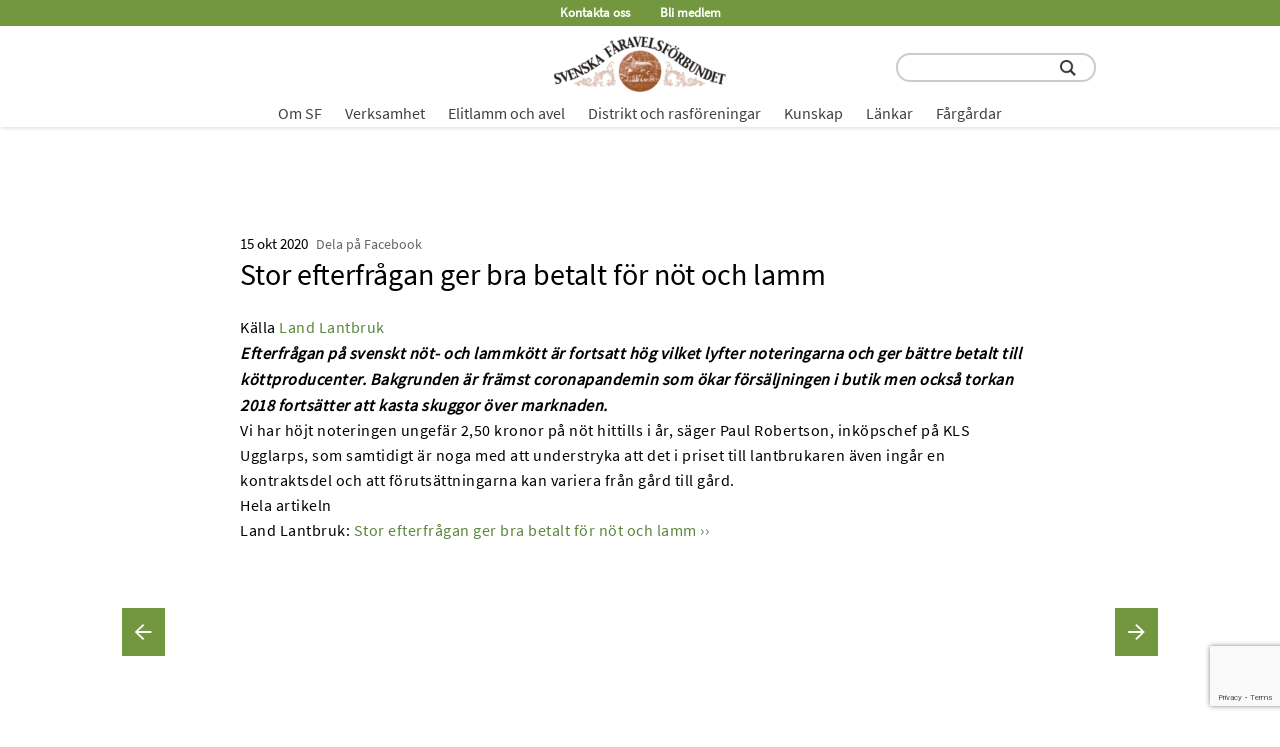

--- FILE ---
content_type: text/html; charset=UTF-8
request_url: https://faravelsforbundet.se/stor-efterfragan-ger-bra-betalt-for-not-och-lamm/
body_size: 20357
content:
<!DOCTYPE html>
<html lang="sv-SE">
<head>
<meta http-equiv="Content-Type" content="text/html; charset=UTF-8" />
<meta name="viewport" content="width=device-width, initial-scale=1.0">
<!--<link rel="shortcut icon" href="/wp-content/uploads/2020/10/Logo_Insta-small.png" type="image/x-icon" />-->
 
<meta name="description" content=""/>
	
<meta name="google-site-verification" content="google-site-verification=d9C5bsr_Cjsub58y7kaShJBeOTR7PEzBdq-gNqP3cYU">
	
	<link rel="preload" as="font" crossorigin="anonymous" href="/wp-content/themes/strawberry/SourceSansPro-Regular.ttf"/>
			<link rel="preload" as="font" crossorigin="anonymous" href="/wp-content/themes/strawberry/SourceSansPro-SemiBold.ttf"/>
		<style>@font-face {font-family:"SourceSansPro-Regular";font-display: swap;src: url("/wp-content/themes/strawberry/SourceSansPro-Regular.ttf");format("truetype");font-weight: normal;font-style: normal;}@font-face {font-family:"SourceSansPro-SemiBold";font-display: swap;src: url("/wp-content/themes/strawberry/SourceSansPro-SemiBold.ttf");format("truetype");font-weight: normal;font-style: normal;}body{font-family:SourceSansPro-Regular;}</style>	
<title>Stor efterfrågan ger bra betalt för nöt och lamm &#8211; Svenska Fåravelsförbundet</title>
<meta name='robots' content='max-image-preview:large' />
	<style>img:is([sizes="auto" i], [sizes^="auto," i]) { contain-intrinsic-size: 3000px 1500px }</style>
	<style id='classic-theme-styles-inline-css' type='text/css'>
/*! This file is auto-generated */
.wp-block-button__link{color:#fff;background-color:#32373c;border-radius:9999px;box-shadow:none;text-decoration:none;padding:calc(.667em + 2px) calc(1.333em + 2px);font-size:1.125em}.wp-block-file__button{background:#32373c;color:#fff;text-decoration:none}
</style>
<style id='global-styles-inline-css' type='text/css'>
:root{--wp--preset--aspect-ratio--square: 1;--wp--preset--aspect-ratio--4-3: 4/3;--wp--preset--aspect-ratio--3-4: 3/4;--wp--preset--aspect-ratio--3-2: 3/2;--wp--preset--aspect-ratio--2-3: 2/3;--wp--preset--aspect-ratio--16-9: 16/9;--wp--preset--aspect-ratio--9-16: 9/16;--wp--preset--color--black: #000000;--wp--preset--color--cyan-bluish-gray: #abb8c3;--wp--preset--color--white: #ffffff;--wp--preset--color--pale-pink: #f78da7;--wp--preset--color--vivid-red: #cf2e2e;--wp--preset--color--luminous-vivid-orange: #ff6900;--wp--preset--color--luminous-vivid-amber: #fcb900;--wp--preset--color--light-green-cyan: #7bdcb5;--wp--preset--color--vivid-green-cyan: #00d084;--wp--preset--color--pale-cyan-blue: #8ed1fc;--wp--preset--color--vivid-cyan-blue: #0693e3;--wp--preset--color--vivid-purple: #9b51e0;--wp--preset--gradient--vivid-cyan-blue-to-vivid-purple: linear-gradient(135deg,rgba(6,147,227,1) 0%,rgb(155,81,224) 100%);--wp--preset--gradient--light-green-cyan-to-vivid-green-cyan: linear-gradient(135deg,rgb(122,220,180) 0%,rgb(0,208,130) 100%);--wp--preset--gradient--luminous-vivid-amber-to-luminous-vivid-orange: linear-gradient(135deg,rgba(252,185,0,1) 0%,rgba(255,105,0,1) 100%);--wp--preset--gradient--luminous-vivid-orange-to-vivid-red: linear-gradient(135deg,rgba(255,105,0,1) 0%,rgb(207,46,46) 100%);--wp--preset--gradient--very-light-gray-to-cyan-bluish-gray: linear-gradient(135deg,rgb(238,238,238) 0%,rgb(169,184,195) 100%);--wp--preset--gradient--cool-to-warm-spectrum: linear-gradient(135deg,rgb(74,234,220) 0%,rgb(151,120,209) 20%,rgb(207,42,186) 40%,rgb(238,44,130) 60%,rgb(251,105,98) 80%,rgb(254,248,76) 100%);--wp--preset--gradient--blush-light-purple: linear-gradient(135deg,rgb(255,206,236) 0%,rgb(152,150,240) 100%);--wp--preset--gradient--blush-bordeaux: linear-gradient(135deg,rgb(254,205,165) 0%,rgb(254,45,45) 50%,rgb(107,0,62) 100%);--wp--preset--gradient--luminous-dusk: linear-gradient(135deg,rgb(255,203,112) 0%,rgb(199,81,192) 50%,rgb(65,88,208) 100%);--wp--preset--gradient--pale-ocean: linear-gradient(135deg,rgb(255,245,203) 0%,rgb(182,227,212) 50%,rgb(51,167,181) 100%);--wp--preset--gradient--electric-grass: linear-gradient(135deg,rgb(202,248,128) 0%,rgb(113,206,126) 100%);--wp--preset--gradient--midnight: linear-gradient(135deg,rgb(2,3,129) 0%,rgb(40,116,252) 100%);--wp--preset--font-size--small: 13px;--wp--preset--font-size--medium: 20px;--wp--preset--font-size--large: 36px;--wp--preset--font-size--x-large: 42px;--wp--preset--spacing--20: 0.44rem;--wp--preset--spacing--30: 0.67rem;--wp--preset--spacing--40: 1rem;--wp--preset--spacing--50: 1.5rem;--wp--preset--spacing--60: 2.25rem;--wp--preset--spacing--70: 3.38rem;--wp--preset--spacing--80: 5.06rem;--wp--preset--shadow--natural: 6px 6px 9px rgba(0, 0, 0, 0.2);--wp--preset--shadow--deep: 12px 12px 50px rgba(0, 0, 0, 0.4);--wp--preset--shadow--sharp: 6px 6px 0px rgba(0, 0, 0, 0.2);--wp--preset--shadow--outlined: 6px 6px 0px -3px rgba(255, 255, 255, 1), 6px 6px rgba(0, 0, 0, 1);--wp--preset--shadow--crisp: 6px 6px 0px rgba(0, 0, 0, 1);}:where(.is-layout-flex){gap: 0.5em;}:where(.is-layout-grid){gap: 0.5em;}body .is-layout-flex{display: flex;}.is-layout-flex{flex-wrap: wrap;align-items: center;}.is-layout-flex > :is(*, div){margin: 0;}body .is-layout-grid{display: grid;}.is-layout-grid > :is(*, div){margin: 0;}:where(.wp-block-columns.is-layout-flex){gap: 2em;}:where(.wp-block-columns.is-layout-grid){gap: 2em;}:where(.wp-block-post-template.is-layout-flex){gap: 1.25em;}:where(.wp-block-post-template.is-layout-grid){gap: 1.25em;}.has-black-color{color: var(--wp--preset--color--black) !important;}.has-cyan-bluish-gray-color{color: var(--wp--preset--color--cyan-bluish-gray) !important;}.has-white-color{color: var(--wp--preset--color--white) !important;}.has-pale-pink-color{color: var(--wp--preset--color--pale-pink) !important;}.has-vivid-red-color{color: var(--wp--preset--color--vivid-red) !important;}.has-luminous-vivid-orange-color{color: var(--wp--preset--color--luminous-vivid-orange) !important;}.has-luminous-vivid-amber-color{color: var(--wp--preset--color--luminous-vivid-amber) !important;}.has-light-green-cyan-color{color: var(--wp--preset--color--light-green-cyan) !important;}.has-vivid-green-cyan-color{color: var(--wp--preset--color--vivid-green-cyan) !important;}.has-pale-cyan-blue-color{color: var(--wp--preset--color--pale-cyan-blue) !important;}.has-vivid-cyan-blue-color{color: var(--wp--preset--color--vivid-cyan-blue) !important;}.has-vivid-purple-color{color: var(--wp--preset--color--vivid-purple) !important;}.has-black-background-color{background-color: var(--wp--preset--color--black) !important;}.has-cyan-bluish-gray-background-color{background-color: var(--wp--preset--color--cyan-bluish-gray) !important;}.has-white-background-color{background-color: var(--wp--preset--color--white) !important;}.has-pale-pink-background-color{background-color: var(--wp--preset--color--pale-pink) !important;}.has-vivid-red-background-color{background-color: var(--wp--preset--color--vivid-red) !important;}.has-luminous-vivid-orange-background-color{background-color: var(--wp--preset--color--luminous-vivid-orange) !important;}.has-luminous-vivid-amber-background-color{background-color: var(--wp--preset--color--luminous-vivid-amber) !important;}.has-light-green-cyan-background-color{background-color: var(--wp--preset--color--light-green-cyan) !important;}.has-vivid-green-cyan-background-color{background-color: var(--wp--preset--color--vivid-green-cyan) !important;}.has-pale-cyan-blue-background-color{background-color: var(--wp--preset--color--pale-cyan-blue) !important;}.has-vivid-cyan-blue-background-color{background-color: var(--wp--preset--color--vivid-cyan-blue) !important;}.has-vivid-purple-background-color{background-color: var(--wp--preset--color--vivid-purple) !important;}.has-black-border-color{border-color: var(--wp--preset--color--black) !important;}.has-cyan-bluish-gray-border-color{border-color: var(--wp--preset--color--cyan-bluish-gray) !important;}.has-white-border-color{border-color: var(--wp--preset--color--white) !important;}.has-pale-pink-border-color{border-color: var(--wp--preset--color--pale-pink) !important;}.has-vivid-red-border-color{border-color: var(--wp--preset--color--vivid-red) !important;}.has-luminous-vivid-orange-border-color{border-color: var(--wp--preset--color--luminous-vivid-orange) !important;}.has-luminous-vivid-amber-border-color{border-color: var(--wp--preset--color--luminous-vivid-amber) !important;}.has-light-green-cyan-border-color{border-color: var(--wp--preset--color--light-green-cyan) !important;}.has-vivid-green-cyan-border-color{border-color: var(--wp--preset--color--vivid-green-cyan) !important;}.has-pale-cyan-blue-border-color{border-color: var(--wp--preset--color--pale-cyan-blue) !important;}.has-vivid-cyan-blue-border-color{border-color: var(--wp--preset--color--vivid-cyan-blue) !important;}.has-vivid-purple-border-color{border-color: var(--wp--preset--color--vivid-purple) !important;}.has-vivid-cyan-blue-to-vivid-purple-gradient-background{background: var(--wp--preset--gradient--vivid-cyan-blue-to-vivid-purple) !important;}.has-light-green-cyan-to-vivid-green-cyan-gradient-background{background: var(--wp--preset--gradient--light-green-cyan-to-vivid-green-cyan) !important;}.has-luminous-vivid-amber-to-luminous-vivid-orange-gradient-background{background: var(--wp--preset--gradient--luminous-vivid-amber-to-luminous-vivid-orange) !important;}.has-luminous-vivid-orange-to-vivid-red-gradient-background{background: var(--wp--preset--gradient--luminous-vivid-orange-to-vivid-red) !important;}.has-very-light-gray-to-cyan-bluish-gray-gradient-background{background: var(--wp--preset--gradient--very-light-gray-to-cyan-bluish-gray) !important;}.has-cool-to-warm-spectrum-gradient-background{background: var(--wp--preset--gradient--cool-to-warm-spectrum) !important;}.has-blush-light-purple-gradient-background{background: var(--wp--preset--gradient--blush-light-purple) !important;}.has-blush-bordeaux-gradient-background{background: var(--wp--preset--gradient--blush-bordeaux) !important;}.has-luminous-dusk-gradient-background{background: var(--wp--preset--gradient--luminous-dusk) !important;}.has-pale-ocean-gradient-background{background: var(--wp--preset--gradient--pale-ocean) !important;}.has-electric-grass-gradient-background{background: var(--wp--preset--gradient--electric-grass) !important;}.has-midnight-gradient-background{background: var(--wp--preset--gradient--midnight) !important;}.has-small-font-size{font-size: var(--wp--preset--font-size--small) !important;}.has-medium-font-size{font-size: var(--wp--preset--font-size--medium) !important;}.has-large-font-size{font-size: var(--wp--preset--font-size--large) !important;}.has-x-large-font-size{font-size: var(--wp--preset--font-size--x-large) !important;}
:where(.wp-block-post-template.is-layout-flex){gap: 1.25em;}:where(.wp-block-post-template.is-layout-grid){gap: 1.25em;}
:where(.wp-block-columns.is-layout-flex){gap: 2em;}:where(.wp-block-columns.is-layout-grid){gap: 2em;}
:root :where(.wp-block-pullquote){font-size: 1.5em;line-height: 1.6;}
</style>
<link rel='stylesheet' id='contact-form-7-css' href='https://faravelsforbundet.se/wp-content/plugins/contact-form-7/includes/css/styles.css?ver=6.1.4' type='text/css' media='all' />
<link rel='stylesheet' id='style-css' href='https://faravelsforbundet.se/wp-content/themes/strawberry/style.css?ver=1758025077' type='text/css' media='all' />
<link rel="https://api.w.org/" href="https://faravelsforbundet.se/wp-json/" /><link rel="alternate" title="JSON" type="application/json" href="https://faravelsforbundet.se/wp-json/wp/v2/posts/23570" /><link rel="canonical" href="https://faravelsforbundet.se/stor-efterfragan-ger-bra-betalt-for-not-och-lamm/" />
<link rel='shortlink' href='https://faravelsforbundet.se/?p=23570' />
<link rel="icon" href="https://faravelsforbundet.se/wp-content/uploads/2021/02/cropped-SFfavicon-32x32.png" sizes="32x32" />
<link rel="icon" href="https://faravelsforbundet.se/wp-content/uploads/2021/02/cropped-SFfavicon-192x192.png" sizes="192x192" />
<link rel="apple-touch-icon" href="https://faravelsforbundet.se/wp-content/uploads/2021/02/cropped-SFfavicon-180x180.png" />
<meta name="msapplication-TileImage" content="https://faravelsforbundet.se/wp-content/uploads/2021/02/cropped-SFfavicon-270x270.png" />
	<!-- Global site tag (gtag.js) - Google Analytics -->
	<script async src="https://www.googletagmanager.com/gtag/js?id=G-P7TSY92XS1"></script>
<script>
  window.dataLayer = window.dataLayer || [];
  function gtag(){dataLayer.push(arguments);}
  gtag('js', new Date());

  gtag('config', 'G-P7TSY92XS1');
</script>
</head>
<body class="wp-singular post-template-default single single-post postid-23570 single-format-standard wp-theme-strawberry" style="scroll-behavior: smooth;">

<div id="desktop-menu" class="desktop-menu ">
<div class="menu-main-menu-container"><ul id="menu-main-menu" class="menu"><li id="menu-item-21601" class="level-1 menu-item menu-item-type-post_type menu-item-object-page menu-item-has-children menu-item-21601"><a href="https://faravelsforbundet.se/om-sf/">Om SF</a>
<ul class="sub-menu">
	<li id="menu-item-21603" class="title-1 menu-item menu-item-type-custom menu-item-object-custom menu-item-has-children menu-item-21603"><a href="#">Om SF</a>
	<ul class="sub-menu">
		<li id="menu-item-21604" class="title-2 menu-item menu-item-type-custom menu-item-object-custom menu-item-has-children menu-item-21604"><a href="#">Kontakt</a>
		<ul class="sub-menu">
			<li id="menu-item-6050" class="menu-item menu-item-type-post_type menu-item-object-page menu-item-6050"><a href="https://faravelsforbundet.se/kontakta-oss/">Kontakta oss</a></li>
			<li id="menu-item-22929" class="menu-item menu-item-type-post_type menu-item-object-page menu-item-22929"><a href="https://faravelsforbundet.se/bli-medlem2/">Bli medlem</a></li>
			<li id="menu-item-21783" class="menu-item menu-item-type-post_type menu-item-object-page menu-item-21783"><a href="https://faravelsforbundet.se/styrelse-och-valberedning/">Styrelse och valberedning</a></li>
		</ul>
</li>
		<li id="menu-item-21615" class="title-2 menu-item menu-item-type-custom menu-item-object-custom menu-item-has-children menu-item-21615"><a href="#">Kommunikation</a>
		<ul class="sub-menu">
			<li id="menu-item-22453" class="menu-item menu-item-type-post_type menu-item-object-page menu-item-22453"><a href="https://faravelsforbundet.se/tidningen-farskotsel/">Tidningen Fårskötsel</a></li>
			<li id="menu-item-22454" class="menu-item menu-item-type-post_type menu-item-object-page menu-item-22454"><a href="https://faravelsforbundet.se/hemsidan/">Om hemsidan</a></li>
			<li id="menu-item-23019" class="menu-item menu-item-type-post_type menu-item-object-page menu-item-23019"><a href="https://faravelsforbundet.se/veckobrev/">Veckobrev</a></li>
			<li id="menu-item-14219" class="menu-item menu-item-type-post_type menu-item-object-page menu-item-14219"><a href="https://faravelsforbundet.se/farpodden/">Fårpodden</a></li>
			<li id="menu-item-21733" class="menu-item menu-item-type-post_type menu-item-object-post menu-item-21733"><a href="https://faravelsforbundet.se/sf-i-sociala-medier/">SF i sociala medier</a></li>
			<li id="menu-item-36182" class="menu-item menu-item-type-post_type menu-item-object-page menu-item-36182"><a href="https://faravelsforbundet.se/pressmeddelanden-fran-sf/">Press</a></li>
			<li id="menu-item-5929" class="menu-item menu-item-type-post_type menu-item-object-page menu-item-5929"><a href="https://faravelsforbundet.se/annonsera-pa-hemsidan-och-i-farskotsel/">Annonsera på hemsidan och i Fårskötsel</a></li>
		</ul>
</li>
		<li id="menu-item-21605" class="title-2 menu-item menu-item-type-custom menu-item-object-custom menu-item-has-children menu-item-21605"><a href="#">Förbundsinformation</a>
		<ul class="sub-menu">
			<li id="menu-item-6051" class="menu-item menu-item-type-post_type menu-item-object-page menu-item-6051"><a href="https://faravelsforbundet.se/vad-gor-sf-for-dig/">Vad gör SF för dig?</a></li>
			<li id="menu-item-6302" class="menu-item menu-item-type-post_type menu-item-object-page menu-item-6302"><a href="https://faravelsforbundet.se/arsstamma/">Årsstämma</a></li>
			<li id="menu-item-5894" class="menu-item menu-item-type-post_type menu-item-object-page menu-item-5894"><a href="https://faravelsforbundet.se/forbundsnytt/">Förbundsnytt</a></li>
			<li id="menu-item-12067" class="menu-item menu-item-type-post_type menu-item-object-page menu-item-12067"><a href="https://faravelsforbundet.se/presentation-av-styrelsen/">Presentation av styrelse och adjungerade</a></li>
			<li id="menu-item-21966" class="menu-item menu-item-type-post_type menu-item-object-page menu-item-21966"><a href="https://faravelsforbundet.se/samarbetspartners/">Samarbetspartners</a></li>
		</ul>
</li>
		<li id="menu-item-21607" class="title-2 menu-item menu-item-type-custom menu-item-object-custom menu-item-has-children menu-item-21607"><a href="#">Stadgar &#038; dokument</a>
		<ul class="sub-menu">
			<li id="menu-item-6055" class="menu-item menu-item-type-post_type menu-item-object-page menu-item-6055"><a href="https://faravelsforbundet.se/stadgar-och-policyer/">Stadgar och policyer</a></li>
			<li id="menu-item-33645" class="menu-item menu-item-type-post_type menu-item-object-post menu-item-33645"><a href="https://faravelsforbundet.se/sa-behandlar-sf-dina-personuppgifter/">GDPR</a></li>
			<li id="menu-item-62368" class="menu-item menu-item-type-post_type menu-item-object-page menu-item-62368"><a href="https://faravelsforbundet.se/stammoprotokoll/">Protokoll från årsstämmor</a></li>
			<li id="menu-item-22617" class="menu-item menu-item-type-post_type menu-item-object-page menu-item-22617"><a href="https://faravelsforbundet.se/arsredovisningar/">Årsredovisningar</a></li>
		</ul>
</li>
		<li id="menu-item-21606" class="title-2 menu-item menu-item-type-custom menu-item-object-custom menu-item-has-children menu-item-21606"><a href="#">Priser och utmärkelser</a>
		<ul class="sub-menu">
			<li id="menu-item-12861" class="menu-item menu-item-type-post_type menu-item-object-page menu-item-12861"><a href="https://faravelsforbundet.se/arets-farforetagare/">Årets Fårföretagare</a></li>
			<li id="menu-item-6058" class="menu-item menu-item-type-post_type menu-item-object-page menu-item-6058"><a href="https://faravelsforbundet.se/sfs-speciella-pris/">SFs Speciella Pris</a></li>
			<li id="menu-item-44489" class="menu-item menu-item-type-post_type menu-item-object-page menu-item-44489"><a href="https://faravelsforbundet.se/sfs-fortjanstnalar/">SFs förtjänstnålar</a></li>
		</ul>
</li>
	</ul>
</li>
</ul>
</li>
<li id="menu-item-21602" class="level-1 menu-item menu-item-type-post_type menu-item-object-page menu-item-has-children menu-item-21602"><a href="https://faravelsforbundet.se/verksamhet/">Verksamhet</a>
<ul class="sub-menu">
	<li id="menu-item-21609" class="title-1 menu-item menu-item-type-custom menu-item-object-custom menu-item-has-children menu-item-21609"><a href="#">Verksamhet</a>
	<ul class="sub-menu">
		<li id="menu-item-22215" class="title-2-ns menu-item menu-item-type-custom menu-item-object-custom menu-item-has-children menu-item-22215"><a href="#">Ansvarsområden verksamhet</a>
		<ul class="sub-menu">
			<li id="menu-item-22179" class="menu-item menu-item-type-post_type menu-item-object-page menu-item-22179"><a href="https://faravelsforbundet.se/vara-verksamhetsomraden/">Våra verksamhetsområden</a></li>
			<li id="menu-item-48194" class="menu-item menu-item-type-post_type menu-item-object-page menu-item-48194"><a href="https://faravelsforbundet.se/farkalendern/">Kalender – vad händer i får-Sverige</a></li>
			<li id="menu-item-63687" class="menu-item menu-item-type-custom menu-item-object-custom menu-item-63687"><a href="https://faravelsforbundet.se/genvagar/">Genvägar till populära ämnen</a></li>
		</ul>
</li>
		<li id="menu-item-21610" class="title-2 menu-item menu-item-type-custom menu-item-object-custom menu-item-has-children menu-item-21610"><a href="#">Avel</a>
		<ul class="sub-menu">
			<li id="menu-item-22217" class="menu-item menu-item-type-post_type menu-item-object-page menu-item-22217"><a href="https://faravelsforbundet.se/avel/">Ansvariga för avelsfrågor</a></li>
			<li id="menu-item-21867" class="menu-item menu-item-type-custom menu-item-object-custom menu-item-21867"><a href="#">> mer om avel, se menyvalet ELITLAMM &#038; AVEL</a></li>
		</ul>
</li>
		<li id="menu-item-21614" class="title-2 menu-item menu-item-type-custom menu-item-object-custom menu-item-has-children menu-item-21614"><a href="#">Medlemsfrågor</a>
		<ul class="sub-menu">
			<li id="menu-item-22361" class="menu-item menu-item-type-post_type menu-item-object-page menu-item-22361"><a href="https://faravelsforbundet.se/medlemsfragor/">Medlemsfrågor</a></li>
			<li id="menu-item-59672" class="menu-item menu-item-type-post_type menu-item-object-page menu-item-59672"><a href="https://faravelsforbundet.se/digitala-medlemstraffar/">Digitala medlemsträffar</a></li>
			<li id="menu-item-62497" class="menu-item menu-item-type-post_type menu-item-object-page menu-item-62497"><a href="https://faravelsforbundet.se/att-skaffa-far/">Att skaffa får</a></li>
			<li id="menu-item-25691" class="menu-item menu-item-type-post_type menu-item-object-page menu-item-25691"><a href="https://faravelsforbundet.se/bestall-aktuella-trycksaker/">Beställ trycksaker</a></li>
			<li id="menu-item-22365" class="menu-item menu-item-type-post_type menu-item-object-page menu-item-22365"><a href="https://faravelsforbundet.se/utbildning/">Utbildning</a></li>
			<li id="menu-item-49280" class="menu-item menu-item-type-custom menu-item-object-custom menu-item-49280"><a target="_blank" href="https://www.lrf.se/om-lrf/lrfs-branschavdelningar/lrf-kott/lunchmoten/">LRF Kötts lunchmöten</a></li>
			<li id="menu-item-49285" class="menu-item menu-item-type-post_type menu-item-object-page menu-item-49285"><a href="https://faravelsforbundet.se/farkalendern/">Kalender – vad händer i får-Sverige</a></li>
		</ul>
</li>
		<li id="menu-item-21616" class="title-2 menu-item menu-item-type-custom menu-item-object-custom menu-item-has-children menu-item-21616"><a href="#">Näringspolitiskt arbete</a>
		<ul class="sub-menu">
			<li id="menu-item-37124" class="menu-item menu-item-type-post_type menu-item-object-page menu-item-37124"><a href="https://faravelsforbundet.se/marknadsfragor/">Marknadsfrågor</a></li>
			<li id="menu-item-5901" class="menu-item menu-item-type-post_type menu-item-object-page menu-item-5901"><a href="https://faravelsforbundet.se/marknadsstatistik/">Marknadsstatistik</a></li>
			<li id="menu-item-22416" class="menu-item menu-item-type-post_type menu-item-object-page menu-item-22416"><a href="https://faravelsforbundet.se/naringspolitik-marknad/">Näringspolitiskt arbete</a></li>
			<li id="menu-item-6056" class="menu-item menu-item-type-post_type menu-item-object-page menu-item-6056"><a href="https://faravelsforbundet.se/remissvar/">Remissvar</a></li>
			<li id="menu-item-21969" class="menu-item menu-item-type-post_type menu-item-object-page menu-item-21969"><a href="https://faravelsforbundet.se/rovdjur/">Rovdjur</a></li>
		</ul>
</li>
		<li id="menu-item-21911" class="title-2 menu-item menu-item-type-custom menu-item-object-custom menu-item-has-children menu-item-21911"><a href="#">Produktion</a>
		<ul class="sub-menu">
			<li id="menu-item-21971" class="menu-item menu-item-type-post_type menu-item-object-page menu-item-21971"><a href="https://faravelsforbundet.se/djurhalsa/">Djurhälsa</a></li>
			<li id="menu-item-61085" class="menu-item menu-item-type-post_type menu-item-object-page menu-item-61085"><a href="https://faravelsforbundet.se/lammproduktion/">Lammproduktion</a></li>
			<li id="menu-item-22391" class="menu-item menu-item-type-post_type menu-item-object-page menu-item-22391"><a href="https://faravelsforbundet.se/kott-och-marknad/">Kött</a></li>
			<li id="menu-item-22397" class="menu-item menu-item-type-post_type menu-item-object-page menu-item-22397"><a href="https://faravelsforbundet.se/smaskalig-verksamhet/">Vidareförädling livsmedel</a></li>
			<li id="menu-item-22425" class="menu-item menu-item-type-post_type menu-item-object-page menu-item-22425"><a href="https://faravelsforbundet.se/skinn/">Skinn</a></li>
			<li id="menu-item-22428" class="menu-item menu-item-type-post_type menu-item-object-page menu-item-22428"><a href="https://faravelsforbundet.se/ull/">Ull</a></li>
		</ul>
</li>
		<li id="menu-item-21608" class="title-2 menu-item menu-item-type-custom menu-item-object-custom menu-item-has-children menu-item-21608"><a href="#">Forskning</a>
		<ul class="sub-menu">
			<li id="menu-item-58942" class="menu-item menu-item-type-taxonomy menu-item-object-category menu-item-58942"><a href="https://faravelsforbundet.se/category/forskning/">Forskningsnyheter</a></li>
			<li id="menu-item-6047" class="menu-item menu-item-type-post_type menu-item-object-page menu-item-6047"><a href="https://faravelsforbundet.se/stiftelsen-svensk-farforskning/">Stiftelsen Svensk Fårforskning (SSF)</a></li>
			<li id="menu-item-5898" class="menu-item menu-item-type-post_type menu-item-object-page menu-item-5898"><a href="https://faravelsforbundet.se/internorden/">InterNorden</a></li>
		</ul>
</li>
	</ul>
</li>
</ul>
</li>
<li id="menu-item-6159" class="level-1 menu-item menu-item-type-post_type menu-item-object-page menu-item-has-children menu-item-6159"><a href="https://faravelsforbundet.se/om-elitlamm/">Elitlamm och avel</a>
<ul class="sub-menu">
	<li id="menu-item-21619" class="title-1 menu-item menu-item-type-custom menu-item-object-custom menu-item-has-children menu-item-21619"><a href="#">Elitlamm och avel</a>
	<ul class="sub-menu">
		<li id="menu-item-21844" class="title-2 menu-item menu-item-type-custom menu-item-object-custom menu-item-has-children menu-item-21844"><a href="#">Elitlamm</a>
		<ul class="sub-menu">
			<li id="menu-item-6027" class="menu-item menu-item-type-post_type menu-item-object-page menu-item-6027"><a href="https://faravelsforbundet.se/nyheter-elitlamm/">Nyheter Elitlamm</a></li>
			<li id="menu-item-6158" class="menu-item menu-item-type-post_type menu-item-object-page menu-item-6158"><a href="https://faravelsforbundet.se/om-elitlamm/">Om Elitlamm</a></li>
			<li id="menu-item-6020" class="menu-item menu-item-type-post_type menu-item-object-page menu-item-6020"><a href="https://faravelsforbundet.se/elitlamms-produkter/">Elitlamms produkter</a></li>
			<li id="menu-item-42676" class="menu-item menu-item-type-post_type menu-item-object-page menu-item-42676"><a href="https://faravelsforbundet.se/regler-for-registrering-av-djur-i-elitlamm-avel/">Regler för registrering av djur i Elitlamm Avel</a></li>
			<li id="menu-item-42928" class="menu-item menu-item-type-post_type menu-item-object-page menu-item-42928"><a href="https://faravelsforbundet.se/harstamningsbevis/">Härstamningsbevis</a></li>
			<li id="menu-item-6022" class="menu-item menu-item-type-post_type menu-item-object-page menu-item-6022"><a href="https://faravelsforbundet.se/kansliet/">Kansliets tjänster</a></li>
			<li id="menu-item-58812" class="menu-item menu-item-type-post_type menu-item-object-page menu-item-58812"><a href="https://faravelsforbundet.se/arsstatistik-elitlamm/">Årsstatistik Elitlamm</a></li>
			<li id="menu-item-22480" class="menu-item menu-item-type-custom menu-item-object-custom menu-item-22480"><a target="_blank" href="https://www.elitlamm.com/pub/default.aspx">Logga in i Elitlamm</a></li>
		</ul>
</li>
		<li id="menu-item-21845" class="title-2 menu-item menu-item-type-custom menu-item-object-custom menu-item-has-children menu-item-21845"><a href="#">Avel</a>
		<ul class="sub-menu">
			<li id="menu-item-28693" class="menu-item menu-item-type-post_type menu-item-object-page menu-item-28693"><a href="https://faravelsforbundet.se/avel/">Ansvariga för avelsfrågor</a></li>
			<li id="menu-item-46035" class="menu-item menu-item-type-post_type menu-item-object-page menu-item-46035"><a href="https://faravelsforbundet.se/avelsprogram/">Avelsorganisation och avelsprogram</a></li>
			<li id="menu-item-6023" class="menu-item menu-item-type-post_type menu-item-object-page menu-item-6023"><a href="https://faravelsforbundet.se/avelsvardering/">Avelsvärdering</a></li>
			<li id="menu-item-6024" class="menu-item menu-item-type-post_type menu-item-object-page menu-item-6024"><a href="https://faravelsforbundet.se/monstring-riksbedomning/">Mönstring och riksbedömning</a></li>
			<li id="menu-item-6026" class="menu-item menu-item-type-post_type menu-item-object-page menu-item-6026"><a href="https://faravelsforbundet.se/semin/">Semin</a></li>
			<li id="menu-item-22478" class="menu-item menu-item-type-post_type menu-item-object-page menu-item-22478"><a href="https://faravelsforbundet.se/avel-allmant/">Avel övrigt</a></li>
		</ul>
</li>
		<li id="menu-item-21846" class="title-2 menu-item menu-item-type-custom menu-item-object-custom menu-item-has-children menu-item-21846"><a href="#">Övrigt</a>
		<ul class="sub-menu">
			<li id="menu-item-46036" class="menu-item menu-item-type-taxonomy menu-item-object-category menu-item-46036"><a href="https://faravelsforbundet.se/category/farraser/">Fårraser</a></li>
			<li id="menu-item-6025" class="menu-item menu-item-type-post_type menu-item-object-page menu-item-6025"><a href="https://faravelsforbundet.se/baggauktioner/">Baggauktioner</a></li>
		</ul>
</li>
	</ul>
</li>
</ul>
</li>
<li id="menu-item-5903" class="level-1 menu-item menu-item-type-post_type menu-item-object-page menu-item-has-children menu-item-5903"><a href="https://faravelsforbundet.se/lokalforeningar/">Distrikt och rasföreningar</a>
<ul class="sub-menu">
	<li id="menu-item-21843" class="title-1 menu-item menu-item-type-custom menu-item-object-custom menu-item-has-children menu-item-21843"><a href="#">Distrikt och rasföreningar</a>
	<ul class="sub-menu">
		<li id="menu-item-35295" class="title-2 menu-item menu-item-type-custom menu-item-object-custom menu-item-has-children menu-item-35295"><a href="#">Mer information</a>
		<ul class="sub-menu">
			<li id="menu-item-26127" class="menu-item menu-item-type-post_type menu-item-object-post menu-item-26127"><a href="https://faravelsforbundet.se/om-ras-och-lokalforeningarnas-sidor/">Information till SFs distrikt och rasföreningar</a></li>
			<li id="menu-item-35300" class="menu-item menu-item-type-post_type menu-item-object-post menu-item-35300"><a href="https://faravelsforbundet.se/medlemsskap-i-den-lokala-farforeningen/">Medlemskap i den lokala distriktsföreningen</a></li>
		</ul>
</li>
		<li id="menu-item-21840" class="title-2 menu-item menu-item-type-custom menu-item-object-custom menu-item-has-children menu-item-21840"><a href="#">Norra Sverige</a>
		<ul class="sub-menu">
			<li id="menu-item-22767" class="menu-item menu-item-type-post_type menu-item-object-post menu-item-22767"><a href="https://faravelsforbundet.se/jamtlands-faravelsforening/">Jämtlands Läns Fåravelsförening</a></li>
			<li id="menu-item-22772" class="menu-item menu-item-type-post_type menu-item-object-post menu-item-22772"><a href="https://faravelsforbundet.se/norrbottens-lans-faravelsforening/">Norrbottens Läns Fåravelsförening</a></li>
			<li id="menu-item-25141" class="menu-item menu-item-type-post_type menu-item-object-post menu-item-25141"><a href="https://faravelsforbundet.se/vasterbottens-faravelsforening/">Västerbottens Fårägare</a></li>
			<li id="menu-item-22782" class="menu-item menu-item-type-post_type menu-item-object-post menu-item-22782"><a href="https://faravelsforbundet.se/vasternorrlands-faravelsforening/">Västernorrlands Fåravelsförening</a></li>
		</ul>
</li>
		<li id="menu-item-22903" class="title-2 menu-item menu-item-type-custom menu-item-object-custom menu-item-has-children menu-item-22903"><a href="#">Mellansverige</a>
		<ul class="sub-menu">
			<li id="menu-item-22342" class="menu-item menu-item-type-post_type menu-item-object-post menu-item-22342"><a href="https://faravelsforbundet.se/bohuslans-faruppfodare/">Bohusläns fåruppfödare</a></li>
			<li id="menu-item-22019" class="menu-item menu-item-type-post_type menu-item-object-post menu-item-22019"><a href="https://faravelsforbundet.se/dalarnas-faravelsforening/">Dalarnas Fåravelsförening</a></li>
			<li id="menu-item-22639" class="menu-item menu-item-type-post_type menu-item-object-post menu-item-22639"><a href="https://faravelsforbundet.se/gavleborgs-faravelsforening/">Gävleborgs Fåravelsförening</a></li>
			<li id="menu-item-22775" class="menu-item menu-item-type-post_type menu-item-object-post menu-item-22775"><a href="https://faravelsforbundet.se/norra-alvsborgs-faravelsforening/">Norra Älvsborgs Fåravelsförening</a></li>
			<li id="menu-item-22777" class="menu-item menu-item-type-post_type menu-item-object-post menu-item-22777"><a href="https://faravelsforbundet.se/skaraborgs-faravelsforening/">Skaraborgs Fåravelsförening</a></li>
			<li id="menu-item-22780" class="menu-item menu-item-type-post_type menu-item-object-post menu-item-22780"><a href="https://faravelsforbundet.se/sodermanlands-lans-faravelsforening/">Södermanlands Läns Fåravelsförening</a></li>
			<li id="menu-item-22779" class="menu-item menu-item-type-post_type menu-item-object-post menu-item-22779"><a href="https://faravelsforbundet.se/upplands-faravelsforening/">Upplands Fåravelsförening</a></li>
			<li id="menu-item-22781" class="menu-item menu-item-type-post_type menu-item-object-post menu-item-22781"><a href="https://faravelsforbundet.se/varmlands-lans-faravelsforening/">Värmlands Läns Fåravelsförening</a></li>
			<li id="menu-item-25140" class="menu-item menu-item-type-post_type menu-item-object-post menu-item-25140"><a href="https://faravelsforbundet.se/vastmanlands-lans-faravelsforening/">Västmanlands Läns Fåravelsförening</a></li>
			<li id="menu-item-22770" class="menu-item menu-item-type-post_type menu-item-object-post menu-item-22770"><a href="https://faravelsforbundet.se/orebro-lans-faravelsforening/">Örebro Läns Fåravelsförening</a></li>
			<li id="menu-item-22771" class="menu-item menu-item-type-post_type menu-item-object-post menu-item-22771"><a href="https://faravelsforbundet.se/ostgotalamm/">Östgötalamm</a></li>
		</ul>
</li>
		<li id="menu-item-22904" class="title-2 menu-item menu-item-type-custom menu-item-object-custom menu-item-has-children menu-item-22904"><a href="#">Södra Sverige</a>
		<ul class="sub-menu">
			<li id="menu-item-22341" class="menu-item menu-item-type-post_type menu-item-object-post menu-item-22341"><a href="https://faravelsforbundet.se/blekinges-faravelsforening/">Blekinges Fåravelsförening</a></li>
			<li id="menu-item-22640" class="menu-item menu-item-type-post_type menu-item-object-post menu-item-22640"><a href="https://faravelsforbundet.se/hallands-faravelsforening/">Hallands Fåravelsförening</a></li>
			<li id="menu-item-22638" class="menu-item menu-item-type-post_type menu-item-object-post menu-item-22638"><a href="https://faravelsforbundet.se/gotlands-faravelsforening/">Gotlands Fåravelsförening</a></li>
			<li id="menu-item-22773" class="menu-item menu-item-type-post_type menu-item-object-post menu-item-22773"><a href="https://faravelsforbundet.se/jonkopings-faravelsforening/">Jönköpings Fåravelsförening</a></li>
			<li id="menu-item-22774" class="menu-item menu-item-type-post_type menu-item-object-post menu-item-22774"><a href="https://faravelsforbundet.se/kronobergs-lans-faravelsforening/">Kronobergs Läns Fåravelsförening</a></li>
			<li id="menu-item-21935" class="menu-item menu-item-type-post_type menu-item-object-post menu-item-21935"><a href="https://faravelsforbundet.se/norra-kalmar-lans-faravelsforening/">Norra Kalmar Läns Fåravelsförening</a></li>
			<li id="menu-item-22776" class="menu-item menu-item-type-post_type menu-item-object-post menu-item-22776"><a href="https://faravelsforbundet.se/sjuharads-faravelsforening/">Sjuhärads Fåravelsförening</a></li>
			<li id="menu-item-22778" class="menu-item menu-item-type-post_type menu-item-object-post menu-item-22778"><a href="https://faravelsforbundet.se/skanes-farintressenter/">Skånes Fårintressenter</a></li>
			<li id="menu-item-21936" class="menu-item menu-item-type-post_type menu-item-object-post menu-item-21936"><a href="https://faravelsforbundet.se/sodra-kalmar-lans-faravelsforening/">Södra Kalmar Läns Fåravelsförening</a></li>
		</ul>
</li>
		<li id="menu-item-21620" class="title-2 menu-item menu-item-type-custom menu-item-object-custom menu-item-has-children menu-item-21620"><a href="#">Rasföreningar</a>
		<ul class="sub-menu">
			<li id="menu-item-22794" class="menu-item menu-item-type-post_type menu-item-object-post menu-item-22794"><a href="https://faravelsforbundet.se/jamtlandsfaret/">Avelsföreningen Jämtlandsfåret</a></li>
			<li id="menu-item-22785" class="menu-item menu-item-type-post_type menu-item-object-post menu-item-22785"><a href="https://faravelsforbundet.se/foereningen-gute/">Föreningen Gutefåret</a></li>
			<li id="menu-item-22787" class="menu-item menu-item-type-post_type menu-item-object-post menu-item-22787"><a href="https://faravelsforbundet.se/foereningen-svenska-allmogefar/">Föreningen Svenska Allmogefår</a></li>
			<li id="menu-item-22789" class="menu-item menu-item-type-post_type menu-item-object-post menu-item-22789"><a href="https://faravelsforbundet.se/ryaklubben/">Föreningen Ryafåret</a></li>
			<li id="menu-item-22788" class="menu-item menu-item-type-post_type menu-item-object-post menu-item-22788"><a href="https://faravelsforbundet.se/gotlandsfarsforeningen/">Gotlandsfårsföreningen</a></li>
			<li id="menu-item-22786" class="menu-item menu-item-type-post_type menu-item-object-post menu-item-22786"><a href="https://faravelsforbundet.se/gutefarakademin/">GutefårAkademin</a></li>
			<li id="menu-item-22795" class="menu-item menu-item-type-post_type menu-item-object-post menu-item-22795"><a href="https://faravelsforbundet.se/oxford-downforeningen/">Oxford Downföreningen</a></li>
			<li id="menu-item-22791" class="menu-item menu-item-type-post_type menu-item-object-post menu-item-22791"><a href="https://faravelsforbundet.se/svenska-dorperfoereningen/">Svenska Dorperföreningen</a></li>
			<li id="menu-item-22792" class="menu-item menu-item-type-post_type menu-item-object-post menu-item-22792"><a href="https://faravelsforbundet.se/svenska-leicesterfarforeningen/">Svenska Leicesterfårföreningen</a></li>
			<li id="menu-item-22790" class="menu-item menu-item-type-post_type menu-item-object-post menu-item-22790"><a href="https://faravelsforbundet.se/svenska-suffolkforeningen/">Svenska Suffolkföreningen</a></li>
			<li id="menu-item-22793" class="menu-item menu-item-type-post_type menu-item-object-post menu-item-22793"><a href="https://faravelsforbundet.se/svensk-texelforening/">Svensk Texelförening</a></li>
			<li id="menu-item-27726" class="menu-item menu-item-type-post_type menu-item-object-post menu-item-27726"><a href="https://faravelsforbundet.se/swedish-poll-merino-associasion/">Swedish Poll Merino Association</a></li>
			<li id="menu-item-32090" class="menu-item menu-item-type-post_type menu-item-object-post menu-item-32090"><a href="https://faravelsforbundet.se/walliska-svartnosfarsforeningen/">Walliska Svartnosfårsföreningen</a></li>
		</ul>
</li>
	</ul>
</li>
</ul>
</li>
<li id="menu-item-5996" class="level-1 menu-item menu-item-type-post_type menu-item-object-page menu-item-has-children menu-item-5996"><a href="https://faravelsforbundet.se/kunskap1/">Kunskap</a>
<ul class="sub-menu">
	<li id="menu-item-21623" class="title-1 menu-item menu-item-type-custom menu-item-object-custom menu-item-has-children menu-item-21623"><a href="#">Kunskap</a>
	<ul class="sub-menu">
		<li id="menu-item-22618" class="title-2 menu-item menu-item-type-custom menu-item-object-custom menu-item-has-children menu-item-22618"><a href="#">Avel</a>
		<ul class="sub-menu">
			<li id="menu-item-5936" class="menu-item menu-item-type-taxonomy menu-item-object-kunskap-category menu-item-5936"><a href="https://faravelsforbundet.se/kunskap-category/avel-allmant/">Avel Allmänt</a></li>
			<li id="menu-item-5937" class="menu-item menu-item-type-taxonomy menu-item-object-kunskap-category menu-item-5937"><a href="https://faravelsforbundet.se/kunskap-category/avelsvardering/">Avelsvärdering</a></li>
			<li id="menu-item-5939" class="menu-item menu-item-type-taxonomy menu-item-object-kunskap-category menu-item-5939"><a href="https://faravelsforbundet.se/kunskap-category/embryotransfer/">Embryotransfer</a></li>
			<li id="menu-item-5940" class="menu-item menu-item-type-taxonomy menu-item-object-kunskap-category menu-item-5940"><a href="https://faravelsforbundet.se/kunskap-category/monstring-och-riksbedomning-ny/">Mönstring &amp; Riksbedömning</a></li>
			<li id="menu-item-5941" class="menu-item menu-item-type-taxonomy menu-item-object-kunskap-category menu-item-5941"><a href="https://faravelsforbundet.se/kunskap-category/semin/">Semin</a></li>
		</ul>
</li>
		<li id="menu-item-23037" class="title-2 menu-item menu-item-type-custom menu-item-object-custom menu-item-has-children menu-item-23037"><a href="#">Byggnader</a>
		<ul class="sub-menu">
			<li id="menu-item-5943" class="menu-item menu-item-type-taxonomy menu-item-object-kunskap-category menu-item-5943"><a href="https://faravelsforbundet.se/kunskap-category/byggnader-allmant/">Byggnader allmänt</a></li>
			<li id="menu-item-5944" class="menu-item menu-item-type-taxonomy menu-item-object-kunskap-category menu-item-5944"><a href="https://faravelsforbundet.se/kunskap-category/foderhantering/">Foderhantering</a></li>
		</ul>
</li>
		<li id="menu-item-23038" class="title-2 menu-item menu-item-type-custom menu-item-object-custom menu-item-has-children menu-item-23038"><a href="#">Fårhälsovård</a>
		<ul class="sub-menu">
			<li id="menu-item-5951" class="menu-item menu-item-type-taxonomy menu-item-object-kunskap-category menu-item-5951"><a href="https://faravelsforbundet.se/kunskap-category/farhalsovard-allmant/">Fårhälsovård Allmänt</a></li>
			<li id="menu-item-5952" class="menu-item menu-item-type-taxonomy menu-item-object-kunskap-category menu-item-5952"><a href="https://faravelsforbundet.se/kunskap-category/halsoprogram/">Hälsoprogram</a></li>
			<li id="menu-item-5953" class="menu-item menu-item-type-taxonomy menu-item-object-kunskap-category menu-item-5953"><a href="https://faravelsforbundet.se/kunskap-category/juverinflammation-mastit/">Juverinflammation (Mastit)</a></li>
			<li id="menu-item-5954" class="menu-item menu-item-type-taxonomy menu-item-object-kunskap-category menu-item-5954"><a href="https://faravelsforbundet.se/kunskap-category/maedi-visna/">Maedi-Visna</a></li>
			<li id="menu-item-5955" class="menu-item menu-item-type-taxonomy menu-item-object-kunskap-category menu-item-5955"><a href="https://faravelsforbundet.se/kunskap-category/parasiter/">Parasiter</a></li>
			<li id="menu-item-5950" class="menu-item menu-item-type-taxonomy menu-item-object-kunskap-category menu-item-5950"><a href="https://faravelsforbundet.se/kunskap-category/fotrota/">Fotröta och CODD</a></li>
			<li id="menu-item-5956" class="menu-item menu-item-type-taxonomy menu-item-object-kunskap-category menu-item-5956"><a href="https://faravelsforbundet.se/kunskap-category/schmallenberg/">Schmallenberg</a></li>
			<li id="menu-item-5949" class="menu-item menu-item-type-taxonomy menu-item-object-kunskap-category menu-item-5949"><a href="https://faravelsforbundet.se/kunskap-category/blatunga/">Blåtunga</a></li>
			<li id="menu-item-5995" class="menu-item menu-item-type-taxonomy menu-item-object-kunskap-category menu-item-5995"><a href="https://faravelsforbundet.se/kunskap-category/ovriga-sjukdomar/">Övriga Sjukdomar</a></li>
			<li id="menu-item-13138" class="menu-item menu-item-type-taxonomy menu-item-object-kunskap-category menu-item-13138"><a href="https://faravelsforbundet.se/kunskap-category/smittskydd/">Smittskydd</a></li>
		</ul>
</li>
		<li id="menu-item-23039" class="title-2 menu-item menu-item-type-custom menu-item-object-custom menu-item-has-children menu-item-23039"><a href="#">Ekonomi</a>
		<ul class="sub-menu">
			<li id="menu-item-5946" class="menu-item menu-item-type-taxonomy menu-item-object-kunskap-category menu-item-5946"><a href="https://faravelsforbundet.se/kunskap-category/ekonomi-allmant/">Ekonomi Allmänt</a></li>
			<li id="menu-item-5947" class="menu-item menu-item-type-taxonomy menu-item-object-kunskap-category menu-item-5947"><a href="https://faravelsforbundet.se/kunskap-category/marknad/">Marknad</a></li>
		</ul>
</li>
		<li id="menu-item-23043" class="title-2 menu-item menu-item-type-custom menu-item-object-custom menu-item-has-children menu-item-23043"><a href="#">Management</a>
		<ul class="sub-menu">
			<li id="menu-item-5963" class="menu-item menu-item-type-taxonomy menu-item-object-kunskap-category menu-item-5963"><a href="https://faravelsforbundet.se/kunskap-category/management-allmant/">Management Allmänt</a></li>
			<li id="menu-item-5958" class="menu-item menu-item-type-taxonomy menu-item-object-kunskap-category menu-item-5958"><a href="https://faravelsforbundet.se/kunskap-category/betackning/">Betäckning</a></li>
			<li id="menu-item-5959" class="menu-item menu-item-type-taxonomy menu-item-object-kunskap-category menu-item-5959"><a href="https://faravelsforbundet.se/kunskap-category/farklippning/">Fårklippning</a></li>
			<li id="menu-item-5960" class="menu-item menu-item-type-taxonomy menu-item-object-kunskap-category menu-item-5960"><a href="https://faravelsforbundet.se/kunskap-category/hantering/">Hantering</a></li>
			<li id="menu-item-5961" class="menu-item menu-item-type-taxonomy menu-item-object-kunskap-category menu-item-5961"><a href="https://faravelsforbundet.se/kunskap-category/lagstiftning/">Lagstiftning</a></li>
			<li id="menu-item-5962" class="menu-item menu-item-type-taxonomy menu-item-object-kunskap-category menu-item-5962"><a href="https://faravelsforbundet.se/kunskap-category/lamning/">Lamning</a></li>
			<li id="menu-item-58965" class="menu-item menu-item-type-taxonomy menu-item-object-kunskap-category menu-item-58965"><a href="https://faravelsforbundet.se/kunskap-category/flasklamm/">Napplamm</a></li>
			<li id="menu-item-5964" class="menu-item menu-item-type-taxonomy menu-item-object-kunskap-category menu-item-5964"><a href="https://faravelsforbundet.se/kunskap-category/slaktmognadsbedomning/">Slaktmognadsbedömning</a></li>
			<li id="menu-item-46428" class="menu-item menu-item-type-taxonomy menu-item-object-kunskap-category menu-item-46428"><a href="https://faravelsforbundet.se/kunskap-category/transport/">Transport</a></li>
			<li id="menu-item-5994" class="menu-item menu-item-type-taxonomy menu-item-object-kunskap-category menu-item-5994"><a href="https://faravelsforbundet.se/kunskap-category/vallning/">Vallning</a></li>
		</ul>
</li>
		<li id="menu-item-23044" class="title-2 menu-item menu-item-type-custom menu-item-object-custom menu-item-has-children menu-item-23044"><a href="#">Raser</a>
		<ul class="sub-menu">
			<li id="menu-item-5966" class="menu-item menu-item-type-taxonomy menu-item-object-kunskap-category menu-item-5966"><a href="https://faravelsforbundet.se/kunskap-category/farraser/">Fårraser</a></li>
		</ul>
</li>
		<li id="menu-item-23045" class="title-2 menu-item menu-item-type-custom menu-item-object-custom menu-item-has-children menu-item-23045"><a href="#">Rovdjur</a>
		<ul class="sub-menu">
			<li id="menu-item-5968" class="menu-item menu-item-type-taxonomy menu-item-object-kunskap-category menu-item-5968"><a href="https://faravelsforbundet.se/kunskap-category/rovdjur/">Rovdjur</a></li>
		</ul>
</li>
		<li id="menu-item-23051" class="title-2 menu-item menu-item-type-custom menu-item-object-custom menu-item-has-children menu-item-23051"><a href="#">Skinn &#038; ull</a>
		<ul class="sub-menu">
			<li id="menu-item-5970" class="menu-item menu-item-type-taxonomy menu-item-object-kunskap-category menu-item-5970"><a href="https://faravelsforbundet.se/kunskap-category/skinn/">Skinn</a></li>
			<li id="menu-item-5971" class="menu-item menu-item-type-taxonomy menu-item-object-kunskap-category menu-item-5971"><a href="https://faravelsforbundet.se/kunskap-category/ull/">Ull</a></li>
		</ul>
</li>
		<li id="menu-item-23055" class="title-2 menu-item menu-item-type-custom menu-item-object-custom menu-item-has-children menu-item-23055"><a href="#">Lära sig &#038; utbildning</a>
		<ul class="sub-menu">
			<li id="menu-item-11450" class="menu-item menu-item-type-taxonomy menu-item-object-kunskap-category menu-item-11450"><a href="https://faravelsforbundet.se/kunskap-category/film/">Film</a></li>
			<li id="menu-item-11494" class="menu-item menu-item-type-taxonomy menu-item-object-kunskap-category menu-item-11494"><a href="https://faravelsforbundet.se/kunskap-category/utbildningsmaterial/">Utbildningsmaterial</a></li>
			<li id="menu-item-23978" class="menu-item menu-item-type-taxonomy menu-item-object-kunskap-category menu-item-23978"><a href="https://faravelsforbundet.se/kunskap-category/yrkesutbildning/">Yrkesutbildning</a></li>
		</ul>
</li>
		<li id="menu-item-23056" class="title-2 menu-item menu-item-type-custom menu-item-object-custom menu-item-has-children menu-item-23056"><a href="#">Utfodring</a>
		<ul class="sub-menu">
			<li id="menu-item-5987" class="menu-item menu-item-type-taxonomy menu-item-object-kunskap-category menu-item-5987"><a href="https://faravelsforbundet.se/kunskap-category/utfodring-allmant/">Utfodring Allmänt</a></li>
			<li id="menu-item-5982" class="menu-item menu-item-type-taxonomy menu-item-object-kunskap-category menu-item-5982"><a href="https://faravelsforbundet.se/kunskap-category/fullfoder/">Fullfoder</a></li>
			<li id="menu-item-5983" class="menu-item menu-item-type-taxonomy menu-item-object-kunskap-category menu-item-5983"><a href="https://faravelsforbundet.se/kunskap-category/grovfoder/">Grovfoder</a></li>
			<li id="menu-item-5984" class="menu-item menu-item-type-taxonomy menu-item-object-kunskap-category menu-item-5984"><a href="https://faravelsforbundet.se/kunskap-category/kraftfoder/">Kraftfoder</a></li>
			<li id="menu-item-5988" class="menu-item menu-item-type-taxonomy menu-item-object-kunskap-category menu-item-5988"><a href="https://faravelsforbundet.se/kunskap-category/vitaminer-mineraler/">Vitaminer &amp; Mineraler</a></li>
		</ul>
</li>
		<li id="menu-item-23057" class="title-2 menu-item menu-item-type-custom menu-item-object-custom menu-item-has-children menu-item-23057"><a href="#">Vall, stängsel och bete</a>
		<ul class="sub-menu">
			<li id="menu-item-5980" class="menu-item menu-item-type-taxonomy menu-item-object-kunskap-category menu-item-5980"><a href="https://faravelsforbundet.se/kunskap-category/bete/">Bete</a></li>
			<li id="menu-item-6014" class="menu-item menu-item-type-taxonomy menu-item-object-kunskap-category menu-item-6014"><a href="https://faravelsforbundet.se/kunskap-category/stangsel/">Stängsel</a></li>
			<li id="menu-item-6003" class="menu-item menu-item-type-taxonomy menu-item-object-kunskap-category menu-item-6003"><a href="https://faravelsforbundet.se/kunskap-category/vall/">Vall</a></li>
		</ul>
</li>
		<li id="menu-item-23058" class="title-2 menu-item menu-item-type-custom menu-item-object-custom menu-item-has-children menu-item-23058"><a href="#">Övrigt</a>
		<ul class="sub-menu">
			<li id="menu-item-6010" class="menu-item menu-item-type-taxonomy menu-item-object-kunskap-category menu-item-6010"><a href="https://faravelsforbundet.se/kunskap-category/lammproduktion-allmant/">Lammproduktion allmänt</a></li>
			<li id="menu-item-6005" class="menu-item menu-item-type-taxonomy menu-item-object-kunskap-category menu-item-6005"><a href="https://faravelsforbundet.se/kunskap-category/att-starta-med-far/">Att starta med får</a></li>
			<li id="menu-item-6006" class="menu-item menu-item-type-taxonomy menu-item-object-kunskap-category menu-item-6006"><a href="https://faravelsforbundet.se/kunskap-category/farforetag/">Fårföretag</a></li>
			<li id="menu-item-6009" class="menu-item menu-item-type-taxonomy menu-item-object-kunskap-category menu-item-6009"><a href="https://faravelsforbundet.se/kunskap-category/klimat-och-miljo/">Klimat och miljö</a></li>
			<li id="menu-item-6011" class="menu-item menu-item-type-taxonomy menu-item-object-kunskap-category menu-item-6011"><a href="https://faravelsforbundet.se/kunskap-category/slakt-styck/">Slakt, kött och styckning</a></li>
			<li id="menu-item-63248" class="menu-item menu-item-type-taxonomy menu-item-object-kunskap-category menu-item-63248"><a href="https://faravelsforbundet.se/kunskap-category/mathantverk/">Mathantverk</a></li>
			<li id="menu-item-6440" class="menu-item menu-item-type-post_type menu-item-object-page menu-item-6440"><a href="https://faravelsforbundet.se/lammlyftet-och-handlingsplan-lamm/">Lammlyftet och Handlingsplan Lamm</a></li>
			<li id="menu-item-6012" class="menu-item menu-item-type-taxonomy menu-item-object-kunskap-category menu-item-6012"><a href="https://faravelsforbundet.se/kunskap-category/statistik/">Statistik</a></li>
			<li id="menu-item-6018" class="menu-item menu-item-type-taxonomy menu-item-object-kunskap-category menu-item-6018"><a href="https://faravelsforbundet.se/kunskap-category/utblickar/">Utblickar</a></li>
			<li id="menu-item-6019" class="menu-item menu-item-type-taxonomy menu-item-object-kunskap-category menu-item-6019"><a href="https://faravelsforbundet.se/kunskap-category/ovriga-artiklar/">Övriga Artiklar</a></li>
			<li id="menu-item-6008" class="menu-item menu-item-type-taxonomy menu-item-object-kunskap-category menu-item-6008"><a href="https://faravelsforbundet.se/kunskap-category/intressanta-artiklar-pa-engelska/">Intressanta artiklar på engelska</a></li>
		</ul>
</li>
	</ul>
</li>
</ul>
</li>
<li id="menu-item-5904" class="level-1 menu-item menu-item-type-post_type menu-item-object-page menu-item-has-children menu-item-5904"><a href="https://faravelsforbundet.se/lankar/">Länkar</a>
<ul class="sub-menu">
	<li id="menu-item-21627" class="title-1 menu-item menu-item-type-custom menu-item-object-custom menu-item-has-children menu-item-21627"><a href="#">Länkar</a>
	<ul class="sub-menu">
		<li id="menu-item-21624" class="title-2 menu-item menu-item-type-custom menu-item-object-custom menu-item-has-children menu-item-21624"><a href="#">A-H</a>
		<ul class="sub-menu">
			<li id="menu-item-5906" class="menu-item menu-item-type-post_type menu-item-object-page menu-item-5906"><a href="https://faravelsforbundet.se/appar/">Appar</a></li>
			<li id="menu-item-5908" class="menu-item menu-item-type-post_type menu-item-object-page menu-item-5908"><a href="https://faravelsforbundet.se/bloggar/">Bloggar</a></li>
			<li id="menu-item-5909" class="menu-item menu-item-type-post_type menu-item-object-page menu-item-5909"><a href="https://faravelsforbundet.se/foder/">Foder</a></li>
			<li id="menu-item-26866" class="menu-item menu-item-type-post_type menu-item-object-page menu-item-26866"><a href="https://faravelsforbundet.se/forskning/">Forskning</a></li>
			<li id="menu-item-22919" class="menu-item menu-item-type-post_type menu-item-object-page menu-item-22919"><a href="https://faravelsforbundet.se/farklippare-lankar/">Fårklippare</a></li>
			<li id="menu-item-5913" class="menu-item menu-item-type-post_type menu-item-object-page menu-item-5913"><a href="https://faravelsforbundet.se/for-nojes-skull/">För nöjes skull…</a></li>
			<li id="menu-item-5915" class="menu-item menu-item-type-post_type menu-item-object-page menu-item-5915"><a href="https://faravelsforbundet.se/gardsprodukter/">Gårdsprodukter</a></li>
			<li id="menu-item-5916" class="menu-item menu-item-type-post_type menu-item-object-page menu-item-5916"><a href="https://faravelsforbundet.se/hitta-till-lokalproducerad-mat/">Hitta till lokalproducerad mat</a></li>
		</ul>
</li>
		<li id="menu-item-21625" class="title-2 menu-item menu-item-type-custom menu-item-object-custom menu-item-has-children menu-item-21625"><a href="#">I-S</a>
		<ul class="sub-menu">
			<li id="menu-item-56337" class="menu-item menu-item-type-post_type menu-item-object-page menu-item-56337"><a href="https://faravelsforbundet.se/kurser/">Kurser</a></li>
			<li id="menu-item-5917" class="menu-item menu-item-type-post_type menu-item-object-page menu-item-5917"><a href="https://faravelsforbundet.se/lammkott-recept/">Lammkött &#038; recept</a></li>
			<li id="menu-item-22920" class="menu-item menu-item-type-post_type menu-item-object-page menu-item-22920"><a href="https://faravelsforbundet.se/myndigheter-lankar/">Myndigheter</a></li>
			<li id="menu-item-11456" class="menu-item menu-item-type-post_type menu-item-object-page menu-item-11456"><a href="https://faravelsforbundet.se/poddar/">Poddar</a></li>
			<li id="menu-item-5918" class="menu-item menu-item-type-post_type menu-item-object-page menu-item-5918"><a href="https://faravelsforbundet.se/rasforeningar/">Rasföreningar</a></li>
			<li id="menu-item-22662" class="menu-item menu-item-type-post_type menu-item-object-page menu-item-22662"><a href="https://faravelsforbundet.se/rovdjur-lankar/">Rovdjur</a></li>
			<li id="menu-item-5920" class="menu-item menu-item-type-post_type menu-item-object-page menu-item-5920"><a href="https://faravelsforbundet.se/radgivning-etc/">Rådgivning etc</a></li>
			<li id="menu-item-5921" class="menu-item menu-item-type-post_type menu-item-object-page menu-item-5921"><a href="https://faravelsforbundet.se/slakterier-charkuterier/">Slakterier &#038; Charkuterier</a></li>
			<li id="menu-item-22664" class="menu-item menu-item-type-post_type menu-item-object-page menu-item-22664"><a href="https://faravelsforbundet.se/skinn-lankar/">Skinn</a></li>
		</ul>
</li>
		<li id="menu-item-21626" class="title-2 menu-item menu-item-type-custom menu-item-object-custom menu-item-has-children menu-item-21626"><a href="#">T-Ö</a>
		<ul class="sub-menu">
			<li id="menu-item-5923" class="menu-item menu-item-type-post_type menu-item-object-page menu-item-5923"><a href="https://faravelsforbundet.se/tidningar-pa-natet/">Tidningar på nätet</a></li>
			<li id="menu-item-22665" class="menu-item menu-item-type-post_type menu-item-object-page menu-item-22665"><a href="https://faravelsforbundet.se/ull-lankar/">Ull</a></li>
			<li id="menu-item-24910" class="menu-item menu-item-type-post_type menu-item-object-page menu-item-24910"><a href="https://faravelsforbundet.se/utbildning-links/">Utbildning</a></li>
			<li id="menu-item-5926" class="menu-item menu-item-type-post_type menu-item-object-page menu-item-5926"><a href="https://faravelsforbundet.se/utlandska-farlankar/">Utländska fårlänkar</a></li>
			<li id="menu-item-5925" class="menu-item menu-item-type-post_type menu-item-object-page menu-item-5925"><a href="https://faravelsforbundet.se/utlandska-gardsprodukter/">Utländska gårdsprodukter</a></li>
			<li id="menu-item-5927" class="menu-item menu-item-type-post_type menu-item-object-page menu-item-5927"><a href="https://faravelsforbundet.se/vallhundar/">Vallhundar</a></li>
			<li id="menu-item-5928" class="menu-item menu-item-type-post_type menu-item-object-page menu-item-5928"><a href="https://faravelsforbundet.se/ovriga/">Övriga</a></li>
		</ul>
</li>
	</ul>
</li>
</ul>
</li>
<li id="menu-item-22524" class="level-1 menu-item menu-item-type-post_type menu-item-object-page menu-item-has-children menu-item-22524"><a href="https://faravelsforbundet.se/annonser/">Fårgårdar</a>
<ul class="sub-menu">
	<li id="menu-item-28830" class="title-1 menu-item menu-item-type-custom menu-item-object-custom menu-item-has-children menu-item-28830"><a href="#">Medlemmars fårgårdar</a>
	<ul class="sub-menu">
		<li id="menu-item-28831" class="menu-item menu-item-type-custom menu-item-object-custom menu-item-28831"><a target="_blank" href="https://www.google.com/maps/d/viewer?mid=1ePi98sx1VUN5WVXdsLk1HzQ3ILl2yJuM&#038;usp=sharing">Fårgårdar i Sverige (karta)</a></li>
		<li id="menu-item-28829" class="menu-item menu-item-type-custom menu-item-object-custom menu-item-28829"><a target="_blank" href="https://www.google.com/maps/d/u/0/viewer?mid=1fJl-00pNGk2N_HjIXDvhSf6-wCDvvuGs&#038;ll=60.858342657819584%2C15.97313435000001&#038;z=7">Fårgårdar man kan besöka (karta)</a></li>
		<li id="menu-item-28832" class="menu-item menu-item-type-post_type menu-item-object-page menu-item-28832"><a href="https://faravelsforbundet.se/lagg-till-din-gard-pa-kartan-fargardar-i-sverige/">Lägg till din gård på våra kartor över fårgårdar</a></li>
	</ul>
</li>
</ul>
</li>
</ul></div></div>

<header>
<div class="fz th-bg text-c">
<div id="top-menu" class="top-menu"><div class="menu-top-container"><ul id="menu-top" class="menu"><li id="menu-item-21589" class="menu-item menu-item-type-post_type menu-item-object-page menu-item-21589"><a href="https://faravelsforbundet.se/kontakta-oss/">Kontakta oss</a></li>
<li id="menu-item-22676" class="menu-item menu-item-type-post_type menu-item-object-page menu-item-22676"><a href="https://faravelsforbundet.se/bli-medlem2/">Bli medlem</a></li>
<li id="menu-item-21597" class="menu-item menu-item-type-custom menu-item-object-custom menu-item-21597"><a href="#">Sök</a></li>
</ul></div></div>   
</div>
<div class="header-inner mx1280 fz text-l pos-rel z-max">
<style>
.ham-container {display:none;position: fixed;vertical-align:top;height: 50px;width: 50px;cursor: pointer;-webkit-transform: rotate(0deg);transform: rotate(0deg);transition: all 0.2s cubic-bezier(0.4, 0.01, 0.165, 0.99);-webkit-user-select: none;-moz-user-select: none;-ms-user-select: none;user-select: none;-webkit-tap-highlight-color: transparent;}
.ham-container.menu-opened {-webkit-transform: rotate(90deg);transform: rotate(90deg);margin-top:5px;margin-left:0px;text-align:center;}
.ham2 {width: 26px;position: relative;display: block;margin:5px auto 0;top:33%;}
.stripe{width: 100%;height: 3px;display: block;position: relative;transition: all 0.3s cubic-bezier(0.4, 0.01, 0.165, 0.9);transition-delay: 0s;}
.stripe.topBar {-webkit-transform: translateY(0px) rotate(0deg);transform: translateY(0px) rotate(0deg);}
.stripe.btmBar {width:60%;-webkit-transform: translateY(6px) rotate(0deg);transform: translateY(6px) rotate(0deg);}
.ham-container.menu-opened > .ham2 > .stripe{transition: all 0.22s cubic-bezier(0.4, 0.01, 0.165, 0.99);transition-delay: 0.1s;}
.ham-container.menu-opened > .ham2 > .stripe.topBar {-webkit-transform: translateY(4px) rotate(45deg);transform: translateY(4px) rotate(45deg);}
.ham-container.menu-opened > .ham2 > .stripe.btmBar {width:100%;-webkit-transform: translateY(3px) rotate(-45deg);transform: translateY(3px) rotate(-45deg);margin-top: -2px;}

@media (max-width: 1024px) {
	.ham-container{display:inline-block;}
	.stripe.btmBar {}
}
</style>
<div class="ham-container">
  <div class="ham2"><div class="stripe th-bg topBar"></div><div class="stripe th-bg btmBar"></div></div>
</div>
	<script>
		(function(){
		document.querySelector('.ham-container').onclick = function() {
		document.querySelector('#mobile-menu').classList.toggle('menu-opened');
		document.querySelector('.ham-container').classList.toggle('menu-opened');
		}
		}());
	</script>
	<a class="logo" aria-label="Fåravelsförbundet start page" href="https://faravelsforbundet.se/" title="Svenska Fåravelsförbundet">
	<img width="190" height="72" src="/wp-content/uploads/Logga_S-1-e1604324762206.png" alt="logotype"/>
	</a>
<div class="header-search pab-inline pos-fix"><form class="searchform" method="get" action="https://faravelsforbundet.se/">
<label class="screen-reader-text fz-40 ff fw-100" for="s">Sök</label>
    <input type="text" aria-label="search input field" class="search-input w-100 text-c" id="s" name="s" placeholder="" value="">
    <input class="dn" type="submit" value="Search">
</form></div>
</div>
</header>
<div id="mobile-menu" class="mobile-menu"><div class="menu-main-menu-container"><ul id="menu-main-menu-1" class="menu"><li class="level-1 menu-item menu-item-type-post_type menu-item-object-page menu-item-has-children menu-item-21601"><a href="https://faravelsforbundet.se/om-sf/">Om SF</a>
<ul class="sub-menu">
	<li class="title-1 menu-item menu-item-type-custom menu-item-object-custom menu-item-has-children menu-item-21603"><a href="#">Om SF</a>
	<ul class="sub-menu">
		<li class="title-2 menu-item menu-item-type-custom menu-item-object-custom menu-item-has-children menu-item-21604"><a href="#">Kontakt</a>
		<ul class="sub-menu">
			<li class="menu-item menu-item-type-post_type menu-item-object-page menu-item-6050"><a href="https://faravelsforbundet.se/kontakta-oss/">Kontakta oss</a></li>
			<li class="menu-item menu-item-type-post_type menu-item-object-page menu-item-22929"><a href="https://faravelsforbundet.se/bli-medlem2/">Bli medlem</a></li>
			<li class="menu-item menu-item-type-post_type menu-item-object-page menu-item-21783"><a href="https://faravelsforbundet.se/styrelse-och-valberedning/">Styrelse och valberedning</a></li>
		</ul>
</li>
		<li class="title-2 menu-item menu-item-type-custom menu-item-object-custom menu-item-has-children menu-item-21615"><a href="#">Kommunikation</a>
		<ul class="sub-menu">
			<li class="menu-item menu-item-type-post_type menu-item-object-page menu-item-22453"><a href="https://faravelsforbundet.se/tidningen-farskotsel/">Tidningen Fårskötsel</a></li>
			<li class="menu-item menu-item-type-post_type menu-item-object-page menu-item-22454"><a href="https://faravelsforbundet.se/hemsidan/">Om hemsidan</a></li>
			<li class="menu-item menu-item-type-post_type menu-item-object-page menu-item-23019"><a href="https://faravelsforbundet.se/veckobrev/">Veckobrev</a></li>
			<li class="menu-item menu-item-type-post_type menu-item-object-page menu-item-14219"><a href="https://faravelsforbundet.se/farpodden/">Fårpodden</a></li>
			<li class="menu-item menu-item-type-post_type menu-item-object-post menu-item-21733"><a href="https://faravelsforbundet.se/sf-i-sociala-medier/">SF i sociala medier</a></li>
			<li class="menu-item menu-item-type-post_type menu-item-object-page menu-item-36182"><a href="https://faravelsforbundet.se/pressmeddelanden-fran-sf/">Press</a></li>
			<li class="menu-item menu-item-type-post_type menu-item-object-page menu-item-5929"><a href="https://faravelsforbundet.se/annonsera-pa-hemsidan-och-i-farskotsel/">Annonsera på hemsidan och i Fårskötsel</a></li>
		</ul>
</li>
		<li class="title-2 menu-item menu-item-type-custom menu-item-object-custom menu-item-has-children menu-item-21605"><a href="#">Förbundsinformation</a>
		<ul class="sub-menu">
			<li class="menu-item menu-item-type-post_type menu-item-object-page menu-item-6051"><a href="https://faravelsforbundet.se/vad-gor-sf-for-dig/">Vad gör SF för dig?</a></li>
			<li class="menu-item menu-item-type-post_type menu-item-object-page menu-item-6302"><a href="https://faravelsforbundet.se/arsstamma/">Årsstämma</a></li>
			<li class="menu-item menu-item-type-post_type menu-item-object-page menu-item-5894"><a href="https://faravelsforbundet.se/forbundsnytt/">Förbundsnytt</a></li>
			<li class="menu-item menu-item-type-post_type menu-item-object-page menu-item-12067"><a href="https://faravelsforbundet.se/presentation-av-styrelsen/">Presentation av styrelse och adjungerade</a></li>
			<li class="menu-item menu-item-type-post_type menu-item-object-page menu-item-21966"><a href="https://faravelsforbundet.se/samarbetspartners/">Samarbetspartners</a></li>
		</ul>
</li>
		<li class="title-2 menu-item menu-item-type-custom menu-item-object-custom menu-item-has-children menu-item-21607"><a href="#">Stadgar &#038; dokument</a>
		<ul class="sub-menu">
			<li class="menu-item menu-item-type-post_type menu-item-object-page menu-item-6055"><a href="https://faravelsforbundet.se/stadgar-och-policyer/">Stadgar och policyer</a></li>
			<li class="menu-item menu-item-type-post_type menu-item-object-post menu-item-33645"><a href="https://faravelsforbundet.se/sa-behandlar-sf-dina-personuppgifter/">GDPR</a></li>
			<li class="menu-item menu-item-type-post_type menu-item-object-page menu-item-62368"><a href="https://faravelsforbundet.se/stammoprotokoll/">Protokoll från årsstämmor</a></li>
			<li class="menu-item menu-item-type-post_type menu-item-object-page menu-item-22617"><a href="https://faravelsforbundet.se/arsredovisningar/">Årsredovisningar</a></li>
		</ul>
</li>
		<li class="title-2 menu-item menu-item-type-custom menu-item-object-custom menu-item-has-children menu-item-21606"><a href="#">Priser och utmärkelser</a>
		<ul class="sub-menu">
			<li class="menu-item menu-item-type-post_type menu-item-object-page menu-item-12861"><a href="https://faravelsforbundet.se/arets-farforetagare/">Årets Fårföretagare</a></li>
			<li class="menu-item menu-item-type-post_type menu-item-object-page menu-item-6058"><a href="https://faravelsforbundet.se/sfs-speciella-pris/">SFs Speciella Pris</a></li>
			<li class="menu-item menu-item-type-post_type menu-item-object-page menu-item-44489"><a href="https://faravelsforbundet.se/sfs-fortjanstnalar/">SFs förtjänstnålar</a></li>
		</ul>
</li>
	</ul>
</li>
</ul>
</li>
<li class="level-1 menu-item menu-item-type-post_type menu-item-object-page menu-item-has-children menu-item-21602"><a href="https://faravelsforbundet.se/verksamhet/">Verksamhet</a>
<ul class="sub-menu">
	<li class="title-1 menu-item menu-item-type-custom menu-item-object-custom menu-item-has-children menu-item-21609"><a href="#">Verksamhet</a>
	<ul class="sub-menu">
		<li class="title-2-ns menu-item menu-item-type-custom menu-item-object-custom menu-item-has-children menu-item-22215"><a href="#">Ansvarsområden verksamhet</a>
		<ul class="sub-menu">
			<li class="menu-item menu-item-type-post_type menu-item-object-page menu-item-22179"><a href="https://faravelsforbundet.se/vara-verksamhetsomraden/">Våra verksamhetsområden</a></li>
			<li class="menu-item menu-item-type-post_type menu-item-object-page menu-item-48194"><a href="https://faravelsforbundet.se/farkalendern/">Kalender – vad händer i får-Sverige</a></li>
			<li class="menu-item menu-item-type-custom menu-item-object-custom menu-item-63687"><a href="https://faravelsforbundet.se/genvagar/">Genvägar till populära ämnen</a></li>
		</ul>
</li>
		<li class="title-2 menu-item menu-item-type-custom menu-item-object-custom menu-item-has-children menu-item-21610"><a href="#">Avel</a>
		<ul class="sub-menu">
			<li class="menu-item menu-item-type-post_type menu-item-object-page menu-item-22217"><a href="https://faravelsforbundet.se/avel/">Ansvariga för avelsfrågor</a></li>
			<li class="menu-item menu-item-type-custom menu-item-object-custom menu-item-21867"><a href="#">> mer om avel, se menyvalet ELITLAMM &#038; AVEL</a></li>
		</ul>
</li>
		<li class="title-2 menu-item menu-item-type-custom menu-item-object-custom menu-item-has-children menu-item-21614"><a href="#">Medlemsfrågor</a>
		<ul class="sub-menu">
			<li class="menu-item menu-item-type-post_type menu-item-object-page menu-item-22361"><a href="https://faravelsforbundet.se/medlemsfragor/">Medlemsfrågor</a></li>
			<li class="menu-item menu-item-type-post_type menu-item-object-page menu-item-59672"><a href="https://faravelsforbundet.se/digitala-medlemstraffar/">Digitala medlemsträffar</a></li>
			<li class="menu-item menu-item-type-post_type menu-item-object-page menu-item-62497"><a href="https://faravelsforbundet.se/att-skaffa-far/">Att skaffa får</a></li>
			<li class="menu-item menu-item-type-post_type menu-item-object-page menu-item-25691"><a href="https://faravelsforbundet.se/bestall-aktuella-trycksaker/">Beställ trycksaker</a></li>
			<li class="menu-item menu-item-type-post_type menu-item-object-page menu-item-22365"><a href="https://faravelsforbundet.se/utbildning/">Utbildning</a></li>
			<li class="menu-item menu-item-type-custom menu-item-object-custom menu-item-49280"><a target="_blank" href="https://www.lrf.se/om-lrf/lrfs-branschavdelningar/lrf-kott/lunchmoten/">LRF Kötts lunchmöten</a></li>
			<li class="menu-item menu-item-type-post_type menu-item-object-page menu-item-49285"><a href="https://faravelsforbundet.se/farkalendern/">Kalender – vad händer i får-Sverige</a></li>
		</ul>
</li>
		<li class="title-2 menu-item menu-item-type-custom menu-item-object-custom menu-item-has-children menu-item-21616"><a href="#">Näringspolitiskt arbete</a>
		<ul class="sub-menu">
			<li class="menu-item menu-item-type-post_type menu-item-object-page menu-item-37124"><a href="https://faravelsforbundet.se/marknadsfragor/">Marknadsfrågor</a></li>
			<li class="menu-item menu-item-type-post_type menu-item-object-page menu-item-5901"><a href="https://faravelsforbundet.se/marknadsstatistik/">Marknadsstatistik</a></li>
			<li class="menu-item menu-item-type-post_type menu-item-object-page menu-item-22416"><a href="https://faravelsforbundet.se/naringspolitik-marknad/">Näringspolitiskt arbete</a></li>
			<li class="menu-item menu-item-type-post_type menu-item-object-page menu-item-6056"><a href="https://faravelsforbundet.se/remissvar/">Remissvar</a></li>
			<li class="menu-item menu-item-type-post_type menu-item-object-page menu-item-21969"><a href="https://faravelsforbundet.se/rovdjur/">Rovdjur</a></li>
		</ul>
</li>
		<li class="title-2 menu-item menu-item-type-custom menu-item-object-custom menu-item-has-children menu-item-21911"><a href="#">Produktion</a>
		<ul class="sub-menu">
			<li class="menu-item menu-item-type-post_type menu-item-object-page menu-item-21971"><a href="https://faravelsforbundet.se/djurhalsa/">Djurhälsa</a></li>
			<li class="menu-item menu-item-type-post_type menu-item-object-page menu-item-61085"><a href="https://faravelsforbundet.se/lammproduktion/">Lammproduktion</a></li>
			<li class="menu-item menu-item-type-post_type menu-item-object-page menu-item-22391"><a href="https://faravelsforbundet.se/kott-och-marknad/">Kött</a></li>
			<li class="menu-item menu-item-type-post_type menu-item-object-page menu-item-22397"><a href="https://faravelsforbundet.se/smaskalig-verksamhet/">Vidareförädling livsmedel</a></li>
			<li class="menu-item menu-item-type-post_type menu-item-object-page menu-item-22425"><a href="https://faravelsforbundet.se/skinn/">Skinn</a></li>
			<li class="menu-item menu-item-type-post_type menu-item-object-page menu-item-22428"><a href="https://faravelsforbundet.se/ull/">Ull</a></li>
		</ul>
</li>
		<li class="title-2 menu-item menu-item-type-custom menu-item-object-custom menu-item-has-children menu-item-21608"><a href="#">Forskning</a>
		<ul class="sub-menu">
			<li class="menu-item menu-item-type-taxonomy menu-item-object-category menu-item-58942"><a href="https://faravelsforbundet.se/category/forskning/">Forskningsnyheter</a></li>
			<li class="menu-item menu-item-type-post_type menu-item-object-page menu-item-6047"><a href="https://faravelsforbundet.se/stiftelsen-svensk-farforskning/">Stiftelsen Svensk Fårforskning (SSF)</a></li>
			<li class="menu-item menu-item-type-post_type menu-item-object-page menu-item-5898"><a href="https://faravelsforbundet.se/internorden/">InterNorden</a></li>
		</ul>
</li>
	</ul>
</li>
</ul>
</li>
<li class="level-1 menu-item menu-item-type-post_type menu-item-object-page menu-item-has-children menu-item-6159"><a href="https://faravelsforbundet.se/om-elitlamm/">Elitlamm och avel</a>
<ul class="sub-menu">
	<li class="title-1 menu-item menu-item-type-custom menu-item-object-custom menu-item-has-children menu-item-21619"><a href="#">Elitlamm och avel</a>
	<ul class="sub-menu">
		<li class="title-2 menu-item menu-item-type-custom menu-item-object-custom menu-item-has-children menu-item-21844"><a href="#">Elitlamm</a>
		<ul class="sub-menu">
			<li class="menu-item menu-item-type-post_type menu-item-object-page menu-item-6027"><a href="https://faravelsforbundet.se/nyheter-elitlamm/">Nyheter Elitlamm</a></li>
			<li class="menu-item menu-item-type-post_type menu-item-object-page menu-item-6158"><a href="https://faravelsforbundet.se/om-elitlamm/">Om Elitlamm</a></li>
			<li class="menu-item menu-item-type-post_type menu-item-object-page menu-item-6020"><a href="https://faravelsforbundet.se/elitlamms-produkter/">Elitlamms produkter</a></li>
			<li class="menu-item menu-item-type-post_type menu-item-object-page menu-item-42676"><a href="https://faravelsforbundet.se/regler-for-registrering-av-djur-i-elitlamm-avel/">Regler för registrering av djur i Elitlamm Avel</a></li>
			<li class="menu-item menu-item-type-post_type menu-item-object-page menu-item-42928"><a href="https://faravelsforbundet.se/harstamningsbevis/">Härstamningsbevis</a></li>
			<li class="menu-item menu-item-type-post_type menu-item-object-page menu-item-6022"><a href="https://faravelsforbundet.se/kansliet/">Kansliets tjänster</a></li>
			<li class="menu-item menu-item-type-post_type menu-item-object-page menu-item-58812"><a href="https://faravelsforbundet.se/arsstatistik-elitlamm/">Årsstatistik Elitlamm</a></li>
			<li class="menu-item menu-item-type-custom menu-item-object-custom menu-item-22480"><a target="_blank" href="https://www.elitlamm.com/pub/default.aspx">Logga in i Elitlamm</a></li>
		</ul>
</li>
		<li class="title-2 menu-item menu-item-type-custom menu-item-object-custom menu-item-has-children menu-item-21845"><a href="#">Avel</a>
		<ul class="sub-menu">
			<li class="menu-item menu-item-type-post_type menu-item-object-page menu-item-28693"><a href="https://faravelsforbundet.se/avel/">Ansvariga för avelsfrågor</a></li>
			<li class="menu-item menu-item-type-post_type menu-item-object-page menu-item-46035"><a href="https://faravelsforbundet.se/avelsprogram/">Avelsorganisation och avelsprogram</a></li>
			<li class="menu-item menu-item-type-post_type menu-item-object-page menu-item-6023"><a href="https://faravelsforbundet.se/avelsvardering/">Avelsvärdering</a></li>
			<li class="menu-item menu-item-type-post_type menu-item-object-page menu-item-6024"><a href="https://faravelsforbundet.se/monstring-riksbedomning/">Mönstring och riksbedömning</a></li>
			<li class="menu-item menu-item-type-post_type menu-item-object-page menu-item-6026"><a href="https://faravelsforbundet.se/semin/">Semin</a></li>
			<li class="menu-item menu-item-type-post_type menu-item-object-page menu-item-22478"><a href="https://faravelsforbundet.se/avel-allmant/">Avel övrigt</a></li>
		</ul>
</li>
		<li class="title-2 menu-item menu-item-type-custom menu-item-object-custom menu-item-has-children menu-item-21846"><a href="#">Övrigt</a>
		<ul class="sub-menu">
			<li class="menu-item menu-item-type-taxonomy menu-item-object-category menu-item-46036"><a href="https://faravelsforbundet.se/category/farraser/">Fårraser</a></li>
			<li class="menu-item menu-item-type-post_type menu-item-object-page menu-item-6025"><a href="https://faravelsforbundet.se/baggauktioner/">Baggauktioner</a></li>
		</ul>
</li>
	</ul>
</li>
</ul>
</li>
<li class="level-1 menu-item menu-item-type-post_type menu-item-object-page menu-item-has-children menu-item-5903"><a href="https://faravelsforbundet.se/lokalforeningar/">Distrikt och rasföreningar</a>
<ul class="sub-menu">
	<li class="title-1 menu-item menu-item-type-custom menu-item-object-custom menu-item-has-children menu-item-21843"><a href="#">Distrikt och rasföreningar</a>
	<ul class="sub-menu">
		<li class="title-2 menu-item menu-item-type-custom menu-item-object-custom menu-item-has-children menu-item-35295"><a href="#">Mer information</a>
		<ul class="sub-menu">
			<li class="menu-item menu-item-type-post_type menu-item-object-post menu-item-26127"><a href="https://faravelsforbundet.se/om-ras-och-lokalforeningarnas-sidor/">Information till SFs distrikt och rasföreningar</a></li>
			<li class="menu-item menu-item-type-post_type menu-item-object-post menu-item-35300"><a href="https://faravelsforbundet.se/medlemsskap-i-den-lokala-farforeningen/">Medlemskap i den lokala distriktsföreningen</a></li>
		</ul>
</li>
		<li class="title-2 menu-item menu-item-type-custom menu-item-object-custom menu-item-has-children menu-item-21840"><a href="#">Norra Sverige</a>
		<ul class="sub-menu">
			<li class="menu-item menu-item-type-post_type menu-item-object-post menu-item-22767"><a href="https://faravelsforbundet.se/jamtlands-faravelsforening/">Jämtlands Läns Fåravelsförening</a></li>
			<li class="menu-item menu-item-type-post_type menu-item-object-post menu-item-22772"><a href="https://faravelsforbundet.se/norrbottens-lans-faravelsforening/">Norrbottens Läns Fåravelsförening</a></li>
			<li class="menu-item menu-item-type-post_type menu-item-object-post menu-item-25141"><a href="https://faravelsforbundet.se/vasterbottens-faravelsforening/">Västerbottens Fårägare</a></li>
			<li class="menu-item menu-item-type-post_type menu-item-object-post menu-item-22782"><a href="https://faravelsforbundet.se/vasternorrlands-faravelsforening/">Västernorrlands Fåravelsförening</a></li>
		</ul>
</li>
		<li class="title-2 menu-item menu-item-type-custom menu-item-object-custom menu-item-has-children menu-item-22903"><a href="#">Mellansverige</a>
		<ul class="sub-menu">
			<li class="menu-item menu-item-type-post_type menu-item-object-post menu-item-22342"><a href="https://faravelsforbundet.se/bohuslans-faruppfodare/">Bohusläns fåruppfödare</a></li>
			<li class="menu-item menu-item-type-post_type menu-item-object-post menu-item-22019"><a href="https://faravelsforbundet.se/dalarnas-faravelsforening/">Dalarnas Fåravelsförening</a></li>
			<li class="menu-item menu-item-type-post_type menu-item-object-post menu-item-22639"><a href="https://faravelsforbundet.se/gavleborgs-faravelsforening/">Gävleborgs Fåravelsförening</a></li>
			<li class="menu-item menu-item-type-post_type menu-item-object-post menu-item-22775"><a href="https://faravelsforbundet.se/norra-alvsborgs-faravelsforening/">Norra Älvsborgs Fåravelsförening</a></li>
			<li class="menu-item menu-item-type-post_type menu-item-object-post menu-item-22777"><a href="https://faravelsforbundet.se/skaraborgs-faravelsforening/">Skaraborgs Fåravelsförening</a></li>
			<li class="menu-item menu-item-type-post_type menu-item-object-post menu-item-22780"><a href="https://faravelsforbundet.se/sodermanlands-lans-faravelsforening/">Södermanlands Läns Fåravelsförening</a></li>
			<li class="menu-item menu-item-type-post_type menu-item-object-post menu-item-22779"><a href="https://faravelsforbundet.se/upplands-faravelsforening/">Upplands Fåravelsförening</a></li>
			<li class="menu-item menu-item-type-post_type menu-item-object-post menu-item-22781"><a href="https://faravelsforbundet.se/varmlands-lans-faravelsforening/">Värmlands Läns Fåravelsförening</a></li>
			<li class="menu-item menu-item-type-post_type menu-item-object-post menu-item-25140"><a href="https://faravelsforbundet.se/vastmanlands-lans-faravelsforening/">Västmanlands Läns Fåravelsförening</a></li>
			<li class="menu-item menu-item-type-post_type menu-item-object-post menu-item-22770"><a href="https://faravelsforbundet.se/orebro-lans-faravelsforening/">Örebro Läns Fåravelsförening</a></li>
			<li class="menu-item menu-item-type-post_type menu-item-object-post menu-item-22771"><a href="https://faravelsforbundet.se/ostgotalamm/">Östgötalamm</a></li>
		</ul>
</li>
		<li class="title-2 menu-item menu-item-type-custom menu-item-object-custom menu-item-has-children menu-item-22904"><a href="#">Södra Sverige</a>
		<ul class="sub-menu">
			<li class="menu-item menu-item-type-post_type menu-item-object-post menu-item-22341"><a href="https://faravelsforbundet.se/blekinges-faravelsforening/">Blekinges Fåravelsförening</a></li>
			<li class="menu-item menu-item-type-post_type menu-item-object-post menu-item-22640"><a href="https://faravelsforbundet.se/hallands-faravelsforening/">Hallands Fåravelsförening</a></li>
			<li class="menu-item menu-item-type-post_type menu-item-object-post menu-item-22638"><a href="https://faravelsforbundet.se/gotlands-faravelsforening/">Gotlands Fåravelsförening</a></li>
			<li class="menu-item menu-item-type-post_type menu-item-object-post menu-item-22773"><a href="https://faravelsforbundet.se/jonkopings-faravelsforening/">Jönköpings Fåravelsförening</a></li>
			<li class="menu-item menu-item-type-post_type menu-item-object-post menu-item-22774"><a href="https://faravelsforbundet.se/kronobergs-lans-faravelsforening/">Kronobergs Läns Fåravelsförening</a></li>
			<li class="menu-item menu-item-type-post_type menu-item-object-post menu-item-21935"><a href="https://faravelsforbundet.se/norra-kalmar-lans-faravelsforening/">Norra Kalmar Läns Fåravelsförening</a></li>
			<li class="menu-item menu-item-type-post_type menu-item-object-post menu-item-22776"><a href="https://faravelsforbundet.se/sjuharads-faravelsforening/">Sjuhärads Fåravelsförening</a></li>
			<li class="menu-item menu-item-type-post_type menu-item-object-post menu-item-22778"><a href="https://faravelsforbundet.se/skanes-farintressenter/">Skånes Fårintressenter</a></li>
			<li class="menu-item menu-item-type-post_type menu-item-object-post menu-item-21936"><a href="https://faravelsforbundet.se/sodra-kalmar-lans-faravelsforening/">Södra Kalmar Läns Fåravelsförening</a></li>
		</ul>
</li>
		<li class="title-2 menu-item menu-item-type-custom menu-item-object-custom menu-item-has-children menu-item-21620"><a href="#">Rasföreningar</a>
		<ul class="sub-menu">
			<li class="menu-item menu-item-type-post_type menu-item-object-post menu-item-22794"><a href="https://faravelsforbundet.se/jamtlandsfaret/">Avelsföreningen Jämtlandsfåret</a></li>
			<li class="menu-item menu-item-type-post_type menu-item-object-post menu-item-22785"><a href="https://faravelsforbundet.se/foereningen-gute/">Föreningen Gutefåret</a></li>
			<li class="menu-item menu-item-type-post_type menu-item-object-post menu-item-22787"><a href="https://faravelsforbundet.se/foereningen-svenska-allmogefar/">Föreningen Svenska Allmogefår</a></li>
			<li class="menu-item menu-item-type-post_type menu-item-object-post menu-item-22789"><a href="https://faravelsforbundet.se/ryaklubben/">Föreningen Ryafåret</a></li>
			<li class="menu-item menu-item-type-post_type menu-item-object-post menu-item-22788"><a href="https://faravelsforbundet.se/gotlandsfarsforeningen/">Gotlandsfårsföreningen</a></li>
			<li class="menu-item menu-item-type-post_type menu-item-object-post menu-item-22786"><a href="https://faravelsforbundet.se/gutefarakademin/">GutefårAkademin</a></li>
			<li class="menu-item menu-item-type-post_type menu-item-object-post menu-item-22795"><a href="https://faravelsforbundet.se/oxford-downforeningen/">Oxford Downföreningen</a></li>
			<li class="menu-item menu-item-type-post_type menu-item-object-post menu-item-22791"><a href="https://faravelsforbundet.se/svenska-dorperfoereningen/">Svenska Dorperföreningen</a></li>
			<li class="menu-item menu-item-type-post_type menu-item-object-post menu-item-22792"><a href="https://faravelsforbundet.se/svenska-leicesterfarforeningen/">Svenska Leicesterfårföreningen</a></li>
			<li class="menu-item menu-item-type-post_type menu-item-object-post menu-item-22790"><a href="https://faravelsforbundet.se/svenska-suffolkforeningen/">Svenska Suffolkföreningen</a></li>
			<li class="menu-item menu-item-type-post_type menu-item-object-post menu-item-22793"><a href="https://faravelsforbundet.se/svensk-texelforening/">Svensk Texelförening</a></li>
			<li class="menu-item menu-item-type-post_type menu-item-object-post menu-item-27726"><a href="https://faravelsforbundet.se/swedish-poll-merino-associasion/">Swedish Poll Merino Association</a></li>
			<li class="menu-item menu-item-type-post_type menu-item-object-post menu-item-32090"><a href="https://faravelsforbundet.se/walliska-svartnosfarsforeningen/">Walliska Svartnosfårsföreningen</a></li>
		</ul>
</li>
	</ul>
</li>
</ul>
</li>
<li class="level-1 menu-item menu-item-type-post_type menu-item-object-page menu-item-has-children menu-item-5996"><a href="https://faravelsforbundet.se/kunskap1/">Kunskap</a>
<ul class="sub-menu">
	<li class="title-1 menu-item menu-item-type-custom menu-item-object-custom menu-item-has-children menu-item-21623"><a href="#">Kunskap</a>
	<ul class="sub-menu">
		<li class="title-2 menu-item menu-item-type-custom menu-item-object-custom menu-item-has-children menu-item-22618"><a href="#">Avel</a>
		<ul class="sub-menu">
			<li class="menu-item menu-item-type-taxonomy menu-item-object-kunskap-category menu-item-5936"><a href="https://faravelsforbundet.se/kunskap-category/avel-allmant/">Avel Allmänt</a></li>
			<li class="menu-item menu-item-type-taxonomy menu-item-object-kunskap-category menu-item-5937"><a href="https://faravelsforbundet.se/kunskap-category/avelsvardering/">Avelsvärdering</a></li>
			<li class="menu-item menu-item-type-taxonomy menu-item-object-kunskap-category menu-item-5939"><a href="https://faravelsforbundet.se/kunskap-category/embryotransfer/">Embryotransfer</a></li>
			<li class="menu-item menu-item-type-taxonomy menu-item-object-kunskap-category menu-item-5940"><a href="https://faravelsforbundet.se/kunskap-category/monstring-och-riksbedomning-ny/">Mönstring &amp; Riksbedömning</a></li>
			<li class="menu-item menu-item-type-taxonomy menu-item-object-kunskap-category menu-item-5941"><a href="https://faravelsforbundet.se/kunskap-category/semin/">Semin</a></li>
		</ul>
</li>
		<li class="title-2 menu-item menu-item-type-custom menu-item-object-custom menu-item-has-children menu-item-23037"><a href="#">Byggnader</a>
		<ul class="sub-menu">
			<li class="menu-item menu-item-type-taxonomy menu-item-object-kunskap-category menu-item-5943"><a href="https://faravelsforbundet.se/kunskap-category/byggnader-allmant/">Byggnader allmänt</a></li>
			<li class="menu-item menu-item-type-taxonomy menu-item-object-kunskap-category menu-item-5944"><a href="https://faravelsforbundet.se/kunskap-category/foderhantering/">Foderhantering</a></li>
		</ul>
</li>
		<li class="title-2 menu-item menu-item-type-custom menu-item-object-custom menu-item-has-children menu-item-23038"><a href="#">Fårhälsovård</a>
		<ul class="sub-menu">
			<li class="menu-item menu-item-type-taxonomy menu-item-object-kunskap-category menu-item-5951"><a href="https://faravelsforbundet.se/kunskap-category/farhalsovard-allmant/">Fårhälsovård Allmänt</a></li>
			<li class="menu-item menu-item-type-taxonomy menu-item-object-kunskap-category menu-item-5952"><a href="https://faravelsforbundet.se/kunskap-category/halsoprogram/">Hälsoprogram</a></li>
			<li class="menu-item menu-item-type-taxonomy menu-item-object-kunskap-category menu-item-5953"><a href="https://faravelsforbundet.se/kunskap-category/juverinflammation-mastit/">Juverinflammation (Mastit)</a></li>
			<li class="menu-item menu-item-type-taxonomy menu-item-object-kunskap-category menu-item-5954"><a href="https://faravelsforbundet.se/kunskap-category/maedi-visna/">Maedi-Visna</a></li>
			<li class="menu-item menu-item-type-taxonomy menu-item-object-kunskap-category menu-item-5955"><a href="https://faravelsforbundet.se/kunskap-category/parasiter/">Parasiter</a></li>
			<li class="menu-item menu-item-type-taxonomy menu-item-object-kunskap-category menu-item-5950"><a href="https://faravelsforbundet.se/kunskap-category/fotrota/">Fotröta och CODD</a></li>
			<li class="menu-item menu-item-type-taxonomy menu-item-object-kunskap-category menu-item-5956"><a href="https://faravelsforbundet.se/kunskap-category/schmallenberg/">Schmallenberg</a></li>
			<li class="menu-item menu-item-type-taxonomy menu-item-object-kunskap-category menu-item-5949"><a href="https://faravelsforbundet.se/kunskap-category/blatunga/">Blåtunga</a></li>
			<li class="menu-item menu-item-type-taxonomy menu-item-object-kunskap-category menu-item-5995"><a href="https://faravelsforbundet.se/kunskap-category/ovriga-sjukdomar/">Övriga Sjukdomar</a></li>
			<li class="menu-item menu-item-type-taxonomy menu-item-object-kunskap-category menu-item-13138"><a href="https://faravelsforbundet.se/kunskap-category/smittskydd/">Smittskydd</a></li>
		</ul>
</li>
		<li class="title-2 menu-item menu-item-type-custom menu-item-object-custom menu-item-has-children menu-item-23039"><a href="#">Ekonomi</a>
		<ul class="sub-menu">
			<li class="menu-item menu-item-type-taxonomy menu-item-object-kunskap-category menu-item-5946"><a href="https://faravelsforbundet.se/kunskap-category/ekonomi-allmant/">Ekonomi Allmänt</a></li>
			<li class="menu-item menu-item-type-taxonomy menu-item-object-kunskap-category menu-item-5947"><a href="https://faravelsforbundet.se/kunskap-category/marknad/">Marknad</a></li>
		</ul>
</li>
		<li class="title-2 menu-item menu-item-type-custom menu-item-object-custom menu-item-has-children menu-item-23043"><a href="#">Management</a>
		<ul class="sub-menu">
			<li class="menu-item menu-item-type-taxonomy menu-item-object-kunskap-category menu-item-5963"><a href="https://faravelsforbundet.se/kunskap-category/management-allmant/">Management Allmänt</a></li>
			<li class="menu-item menu-item-type-taxonomy menu-item-object-kunskap-category menu-item-5958"><a href="https://faravelsforbundet.se/kunskap-category/betackning/">Betäckning</a></li>
			<li class="menu-item menu-item-type-taxonomy menu-item-object-kunskap-category menu-item-5959"><a href="https://faravelsforbundet.se/kunskap-category/farklippning/">Fårklippning</a></li>
			<li class="menu-item menu-item-type-taxonomy menu-item-object-kunskap-category menu-item-5960"><a href="https://faravelsforbundet.se/kunskap-category/hantering/">Hantering</a></li>
			<li class="menu-item menu-item-type-taxonomy menu-item-object-kunskap-category menu-item-5961"><a href="https://faravelsforbundet.se/kunskap-category/lagstiftning/">Lagstiftning</a></li>
			<li class="menu-item menu-item-type-taxonomy menu-item-object-kunskap-category menu-item-5962"><a href="https://faravelsforbundet.se/kunskap-category/lamning/">Lamning</a></li>
			<li class="menu-item menu-item-type-taxonomy menu-item-object-kunskap-category menu-item-58965"><a href="https://faravelsforbundet.se/kunskap-category/flasklamm/">Napplamm</a></li>
			<li class="menu-item menu-item-type-taxonomy menu-item-object-kunskap-category menu-item-5964"><a href="https://faravelsforbundet.se/kunskap-category/slaktmognadsbedomning/">Slaktmognadsbedömning</a></li>
			<li class="menu-item menu-item-type-taxonomy menu-item-object-kunskap-category menu-item-46428"><a href="https://faravelsforbundet.se/kunskap-category/transport/">Transport</a></li>
			<li class="menu-item menu-item-type-taxonomy menu-item-object-kunskap-category menu-item-5994"><a href="https://faravelsforbundet.se/kunskap-category/vallning/">Vallning</a></li>
		</ul>
</li>
		<li class="title-2 menu-item menu-item-type-custom menu-item-object-custom menu-item-has-children menu-item-23044"><a href="#">Raser</a>
		<ul class="sub-menu">
			<li class="menu-item menu-item-type-taxonomy menu-item-object-kunskap-category menu-item-5966"><a href="https://faravelsforbundet.se/kunskap-category/farraser/">Fårraser</a></li>
		</ul>
</li>
		<li class="title-2 menu-item menu-item-type-custom menu-item-object-custom menu-item-has-children menu-item-23045"><a href="#">Rovdjur</a>
		<ul class="sub-menu">
			<li class="menu-item menu-item-type-taxonomy menu-item-object-kunskap-category menu-item-5968"><a href="https://faravelsforbundet.se/kunskap-category/rovdjur/">Rovdjur</a></li>
		</ul>
</li>
		<li class="title-2 menu-item menu-item-type-custom menu-item-object-custom menu-item-has-children menu-item-23051"><a href="#">Skinn &#038; ull</a>
		<ul class="sub-menu">
			<li class="menu-item menu-item-type-taxonomy menu-item-object-kunskap-category menu-item-5970"><a href="https://faravelsforbundet.se/kunskap-category/skinn/">Skinn</a></li>
			<li class="menu-item menu-item-type-taxonomy menu-item-object-kunskap-category menu-item-5971"><a href="https://faravelsforbundet.se/kunskap-category/ull/">Ull</a></li>
		</ul>
</li>
		<li class="title-2 menu-item menu-item-type-custom menu-item-object-custom menu-item-has-children menu-item-23055"><a href="#">Lära sig &#038; utbildning</a>
		<ul class="sub-menu">
			<li class="menu-item menu-item-type-taxonomy menu-item-object-kunskap-category menu-item-11450"><a href="https://faravelsforbundet.se/kunskap-category/film/">Film</a></li>
			<li class="menu-item menu-item-type-taxonomy menu-item-object-kunskap-category menu-item-11494"><a href="https://faravelsforbundet.se/kunskap-category/utbildningsmaterial/">Utbildningsmaterial</a></li>
			<li class="menu-item menu-item-type-taxonomy menu-item-object-kunskap-category menu-item-23978"><a href="https://faravelsforbundet.se/kunskap-category/yrkesutbildning/">Yrkesutbildning</a></li>
		</ul>
</li>
		<li class="title-2 menu-item menu-item-type-custom menu-item-object-custom menu-item-has-children menu-item-23056"><a href="#">Utfodring</a>
		<ul class="sub-menu">
			<li class="menu-item menu-item-type-taxonomy menu-item-object-kunskap-category menu-item-5987"><a href="https://faravelsforbundet.se/kunskap-category/utfodring-allmant/">Utfodring Allmänt</a></li>
			<li class="menu-item menu-item-type-taxonomy menu-item-object-kunskap-category menu-item-5982"><a href="https://faravelsforbundet.se/kunskap-category/fullfoder/">Fullfoder</a></li>
			<li class="menu-item menu-item-type-taxonomy menu-item-object-kunskap-category menu-item-5983"><a href="https://faravelsforbundet.se/kunskap-category/grovfoder/">Grovfoder</a></li>
			<li class="menu-item menu-item-type-taxonomy menu-item-object-kunskap-category menu-item-5984"><a href="https://faravelsforbundet.se/kunskap-category/kraftfoder/">Kraftfoder</a></li>
			<li class="menu-item menu-item-type-taxonomy menu-item-object-kunskap-category menu-item-5988"><a href="https://faravelsforbundet.se/kunskap-category/vitaminer-mineraler/">Vitaminer &amp; Mineraler</a></li>
		</ul>
</li>
		<li class="title-2 menu-item menu-item-type-custom menu-item-object-custom menu-item-has-children menu-item-23057"><a href="#">Vall, stängsel och bete</a>
		<ul class="sub-menu">
			<li class="menu-item menu-item-type-taxonomy menu-item-object-kunskap-category menu-item-5980"><a href="https://faravelsforbundet.se/kunskap-category/bete/">Bete</a></li>
			<li class="menu-item menu-item-type-taxonomy menu-item-object-kunskap-category menu-item-6014"><a href="https://faravelsforbundet.se/kunskap-category/stangsel/">Stängsel</a></li>
			<li class="menu-item menu-item-type-taxonomy menu-item-object-kunskap-category menu-item-6003"><a href="https://faravelsforbundet.se/kunskap-category/vall/">Vall</a></li>
		</ul>
</li>
		<li class="title-2 menu-item menu-item-type-custom menu-item-object-custom menu-item-has-children menu-item-23058"><a href="#">Övrigt</a>
		<ul class="sub-menu">
			<li class="menu-item menu-item-type-taxonomy menu-item-object-kunskap-category menu-item-6010"><a href="https://faravelsforbundet.se/kunskap-category/lammproduktion-allmant/">Lammproduktion allmänt</a></li>
			<li class="menu-item menu-item-type-taxonomy menu-item-object-kunskap-category menu-item-6005"><a href="https://faravelsforbundet.se/kunskap-category/att-starta-med-far/">Att starta med får</a></li>
			<li class="menu-item menu-item-type-taxonomy menu-item-object-kunskap-category menu-item-6006"><a href="https://faravelsforbundet.se/kunskap-category/farforetag/">Fårföretag</a></li>
			<li class="menu-item menu-item-type-taxonomy menu-item-object-kunskap-category menu-item-6009"><a href="https://faravelsforbundet.se/kunskap-category/klimat-och-miljo/">Klimat och miljö</a></li>
			<li class="menu-item menu-item-type-taxonomy menu-item-object-kunskap-category menu-item-6011"><a href="https://faravelsforbundet.se/kunskap-category/slakt-styck/">Slakt, kött och styckning</a></li>
			<li class="menu-item menu-item-type-taxonomy menu-item-object-kunskap-category menu-item-63248"><a href="https://faravelsforbundet.se/kunskap-category/mathantverk/">Mathantverk</a></li>
			<li class="menu-item menu-item-type-post_type menu-item-object-page menu-item-6440"><a href="https://faravelsforbundet.se/lammlyftet-och-handlingsplan-lamm/">Lammlyftet och Handlingsplan Lamm</a></li>
			<li class="menu-item menu-item-type-taxonomy menu-item-object-kunskap-category menu-item-6012"><a href="https://faravelsforbundet.se/kunskap-category/statistik/">Statistik</a></li>
			<li class="menu-item menu-item-type-taxonomy menu-item-object-kunskap-category menu-item-6018"><a href="https://faravelsforbundet.se/kunskap-category/utblickar/">Utblickar</a></li>
			<li class="menu-item menu-item-type-taxonomy menu-item-object-kunskap-category menu-item-6019"><a href="https://faravelsforbundet.se/kunskap-category/ovriga-artiklar/">Övriga Artiklar</a></li>
			<li class="menu-item menu-item-type-taxonomy menu-item-object-kunskap-category menu-item-6008"><a href="https://faravelsforbundet.se/kunskap-category/intressanta-artiklar-pa-engelska/">Intressanta artiklar på engelska</a></li>
		</ul>
</li>
	</ul>
</li>
</ul>
</li>
<li class="level-1 menu-item menu-item-type-post_type menu-item-object-page menu-item-has-children menu-item-5904"><a href="https://faravelsforbundet.se/lankar/">Länkar</a>
<ul class="sub-menu">
	<li class="title-1 menu-item menu-item-type-custom menu-item-object-custom menu-item-has-children menu-item-21627"><a href="#">Länkar</a>
	<ul class="sub-menu">
		<li class="title-2 menu-item menu-item-type-custom menu-item-object-custom menu-item-has-children menu-item-21624"><a href="#">A-H</a>
		<ul class="sub-menu">
			<li class="menu-item menu-item-type-post_type menu-item-object-page menu-item-5906"><a href="https://faravelsforbundet.se/appar/">Appar</a></li>
			<li class="menu-item menu-item-type-post_type menu-item-object-page menu-item-5908"><a href="https://faravelsforbundet.se/bloggar/">Bloggar</a></li>
			<li class="menu-item menu-item-type-post_type menu-item-object-page menu-item-5909"><a href="https://faravelsforbundet.se/foder/">Foder</a></li>
			<li class="menu-item menu-item-type-post_type menu-item-object-page menu-item-26866"><a href="https://faravelsforbundet.se/forskning/">Forskning</a></li>
			<li class="menu-item menu-item-type-post_type menu-item-object-page menu-item-22919"><a href="https://faravelsforbundet.se/farklippare-lankar/">Fårklippare</a></li>
			<li class="menu-item menu-item-type-post_type menu-item-object-page menu-item-5913"><a href="https://faravelsforbundet.se/for-nojes-skull/">För nöjes skull…</a></li>
			<li class="menu-item menu-item-type-post_type menu-item-object-page menu-item-5915"><a href="https://faravelsforbundet.se/gardsprodukter/">Gårdsprodukter</a></li>
			<li class="menu-item menu-item-type-post_type menu-item-object-page menu-item-5916"><a href="https://faravelsforbundet.se/hitta-till-lokalproducerad-mat/">Hitta till lokalproducerad mat</a></li>
		</ul>
</li>
		<li class="title-2 menu-item menu-item-type-custom menu-item-object-custom menu-item-has-children menu-item-21625"><a href="#">I-S</a>
		<ul class="sub-menu">
			<li class="menu-item menu-item-type-post_type menu-item-object-page menu-item-56337"><a href="https://faravelsforbundet.se/kurser/">Kurser</a></li>
			<li class="menu-item menu-item-type-post_type menu-item-object-page menu-item-5917"><a href="https://faravelsforbundet.se/lammkott-recept/">Lammkött &#038; recept</a></li>
			<li class="menu-item menu-item-type-post_type menu-item-object-page menu-item-22920"><a href="https://faravelsforbundet.se/myndigheter-lankar/">Myndigheter</a></li>
			<li class="menu-item menu-item-type-post_type menu-item-object-page menu-item-11456"><a href="https://faravelsforbundet.se/poddar/">Poddar</a></li>
			<li class="menu-item menu-item-type-post_type menu-item-object-page menu-item-5918"><a href="https://faravelsforbundet.se/rasforeningar/">Rasföreningar</a></li>
			<li class="menu-item menu-item-type-post_type menu-item-object-page menu-item-22662"><a href="https://faravelsforbundet.se/rovdjur-lankar/">Rovdjur</a></li>
			<li class="menu-item menu-item-type-post_type menu-item-object-page menu-item-5920"><a href="https://faravelsforbundet.se/radgivning-etc/">Rådgivning etc</a></li>
			<li class="menu-item menu-item-type-post_type menu-item-object-page menu-item-5921"><a href="https://faravelsforbundet.se/slakterier-charkuterier/">Slakterier &#038; Charkuterier</a></li>
			<li class="menu-item menu-item-type-post_type menu-item-object-page menu-item-22664"><a href="https://faravelsforbundet.se/skinn-lankar/">Skinn</a></li>
		</ul>
</li>
		<li class="title-2 menu-item menu-item-type-custom menu-item-object-custom menu-item-has-children menu-item-21626"><a href="#">T-Ö</a>
		<ul class="sub-menu">
			<li class="menu-item menu-item-type-post_type menu-item-object-page menu-item-5923"><a href="https://faravelsforbundet.se/tidningar-pa-natet/">Tidningar på nätet</a></li>
			<li class="menu-item menu-item-type-post_type menu-item-object-page menu-item-22665"><a href="https://faravelsforbundet.se/ull-lankar/">Ull</a></li>
			<li class="menu-item menu-item-type-post_type menu-item-object-page menu-item-24910"><a href="https://faravelsforbundet.se/utbildning-links/">Utbildning</a></li>
			<li class="menu-item menu-item-type-post_type menu-item-object-page menu-item-5926"><a href="https://faravelsforbundet.se/utlandska-farlankar/">Utländska fårlänkar</a></li>
			<li class="menu-item menu-item-type-post_type menu-item-object-page menu-item-5925"><a href="https://faravelsforbundet.se/utlandska-gardsprodukter/">Utländska gårdsprodukter</a></li>
			<li class="menu-item menu-item-type-post_type menu-item-object-page menu-item-5927"><a href="https://faravelsforbundet.se/vallhundar/">Vallhundar</a></li>
			<li class="menu-item menu-item-type-post_type menu-item-object-page menu-item-5928"><a href="https://faravelsforbundet.se/ovriga/">Övriga</a></li>
		</ul>
</li>
	</ul>
</li>
</ul>
</li>
<li class="level-1 menu-item menu-item-type-post_type menu-item-object-page menu-item-has-children menu-item-22524"><a href="https://faravelsforbundet.se/annonser/">Fårgårdar</a>
<ul class="sub-menu">
	<li class="title-1 menu-item menu-item-type-custom menu-item-object-custom menu-item-has-children menu-item-28830"><a href="#">Medlemmars fårgårdar</a>
	<ul class="sub-menu">
		<li class="menu-item menu-item-type-custom menu-item-object-custom menu-item-28831"><a target="_blank" href="https://www.google.com/maps/d/viewer?mid=1ePi98sx1VUN5WVXdsLk1HzQ3ILl2yJuM&#038;usp=sharing">Fårgårdar i Sverige (karta)</a></li>
		<li class="menu-item menu-item-type-custom menu-item-object-custom menu-item-28829"><a target="_blank" href="https://www.google.com/maps/d/u/0/viewer?mid=1fJl-00pNGk2N_HjIXDvhSf6-wCDvvuGs&#038;ll=60.858342657819584%2C15.97313435000001&#038;z=7">Fårgårdar man kan besöka (karta)</a></li>
		<li class="menu-item menu-item-type-post_type menu-item-object-page menu-item-28832"><a href="https://faravelsforbundet.se/lagg-till-din-gard-pa-kartan-fargardar-i-sverige/">Lägg till din gård på våra kartor över fårgårdar</a></li>
	</ul>
</li>
</ul>
</li>
</ul></div></div>
	<div id="header-form" class="header-form tr-02 oh">  
		<div id="close-search" class="closeX"></div>
	<form class="searchform" method="get" action="https://faravelsforbundet.se/">
<label class="screen-reader-text fz-40 ff fw-100" for="s">Sök</label>
    <input type="text" aria-label="search input field" class="search-input w-100 text-c" id="s" name="s" placeholder="" value="">
    <input class="dn" type="submit" value="Search">
</form></div> 
<div class="pab-fixed-header"></div>
<div class="w-100 pab-inline pa-5">
<div class="w-100 pab-section fz" style="max-width:1000px;margin:0 auto;">
<div class="w-100 pab-inline-t">

<div id="post-23570" class="postcontent-below w-100 mx1360 m-auto pos-rel">
		
		<div class="post-content w-100 pos-rel pab-inline text-l df-bg">
			<div class="w-100 pab-block">
				<div class="postdate fz-15">15 okt 2020				<div class="pab-inline-t" style="margin-left:5px;">	<div href="javascript:void(0)" class="social-container">
		<a href="javascript:void(0)" class="fb-share-link" onclick="window.open('https://www.facebook.com/sharer/sharer.php?u='+encodeURIComponent('https://faravelsforbundet.se/stor-efterfragan-ger-bra-betalt-for-not-och-lamm//'), 
			'facebook-share-dialog', 
			'width=626,height=436'); 
			return false;">Dela på Facebook</a>
	</div>
	</div>
			</div>
				<h2 class="fz-30 mab-1">Stor efterfrågan ger bra betalt för nöt och lamm</h2>
				<p>Källa <a href="https://www.landlantbruk.se/lantbruk/stor-efterfragan-ger-bra-betalt-for-not-och-lamm/" target="_blank" rel="noopener">Land Lantbruk</a><br />
<strong><em>Efterfrågan på svenskt nöt- och lammkött är fortsatt hög vilket lyfter noteringarna och ger bättre betalt till köttproducenter. Bakgrunden är främst coronapandemin som ökar försäljningen i butik men också torkan 2018 fortsätter att kasta skuggor över marknaden.</em></strong><br />
Vi har höjt noteringen ungefär 2,50 kronor på nöt hittills i år, säger Paul Robertson, inköpschef på KLS Ugglarps, som samtidigt är noga med att understryka att det i priset till lantbrukaren även ingår en kontraktsdel och att förutsättningarna kan variera från gård till gård.<br />
Hela artikeln<br />
Land Lantbruk: <a href="https://www.landlantbruk.se/lantbruk/stor-efterfragan-ger-bra-betalt-for-not-och-lamm/" target="_blank" rel="noopener">Stor efterfrågan ger bra betalt för nöt och lamm ››</a></p>
			</div>
		</div>
</div>
 
</div>
<div class="front-20 pab-inline-t fz-15 mdn">

</div>
</div>

<nav id="nav-below" class="w-90">
  
<div class="nav-previous th-br br-2 th-bg th-cr"><a href="https://faravelsforbundet.se/antalet-far-fortsatter-att-minska/" rel="prev"><span class="meta-nav df-cr">&larr;</span> </a></div>
<div class="nav-next th-br br-2 th-bg th-cr"><a href="https://faravelsforbundet.se/23593-2/" rel="next"> <span class="meta-nav df-cr">&rarr;</span></a></div>
</nav>
</div>
<footer class="pab-footer-wrap z-10" style="">

	<div class="footer-inner mx1360">
		<div class="w-33 pab-inline-t pos-rel text-l">
		<h3 class="fz-22 th5-cr">Svenska Fåravelsförbundet</h3>
		<div class="footer-row">Svenska Fåravelsförbundet (SF) är en rikstäckande branschorganisation med 24 länsföreningar spridda över hela landet. Ett tiotal rasföreningar är också anslutna till förbundet. Organisationen är fristående, opolitisk och ideell utan några personliga vinstintressen.</div>
		</div>
		<div class="w-33 pab-inline-t pos-rel text-l">
			<div class="gotop th5-br" onclick="scrollToTop();"><div class="gotop-arrow th5-br"></div></div>
		</div>
		<div class="w-33 pab-inline-t pos-rel text-rl">
		<h3 class="fz-22 df-cr">Kontakta oss</h3><br>
			<a class="footer-row" href="/aktuellt/kontakta-oss/">Aktuella kontaktuppgifter</a><br>
			<a class="footer-row" href="/styrelse-och-valberedning/">Styrelse & valberedning</a>
			<div class="footer-row"></div>
			<div class="social w-100 pab-section fz text-rl">
			<a aria-label="Go to our facebook page" target="_blank" href="https://www.facebook.com/faravelsforbundet/" rel="noopener"><img class="social-links" src="/wp-content/uploads/2020/10/i_facebook.png" alt="facebook icon"/></a>
			<a aria-label="Go to our soundcloud page" target="_blank" href="https://soundcloud.com/user-690359912" rel="noopener"><img class="social-links" src="/wp-content/uploads/2020/10/i_soundcloud.png" alt="soundcloud icon"/></a>
			<a aria-label="Go to our youtube page" target="_blank" href="https://www.youtube.com/channel/UCpcUhnr0yed1OBWVVd_Yfuw" rel="noopener"><img class="social-links" src="/wp-content/uploads/2020/10/i_youtube.png" alt="youtube icon"/></a>
			<a aria-label="Go to our instagram page" target="_blank" href="https://www.instagram.com/faravelsforbundet/" rel="noopener"><img class="social-links" src="/wp-content/uploads/2020/10/i_insta.png" alt="instagram icon"/></a>
			<a aria-label="Go to our twitter page" target="_blank" href="https://twitter.com/faravelsforbund" rel="noopener"><img class="social-links" src="/wp-content/uploads/2020/10/i_twitter.png" alt="twitter icon"/></a>
		</div>
	</div>
</div>
<div style="width:100%;height:55px;border-top:1px solid rgba(255,255,255,0.1);"></div>
</footer>
<footer id="footer"><div id="copyright">&copy; 2026 Svenska Fåravelsförbundet Web: <a href="https://peekaboo.se/">Hult media</a> | <a href="https://peekaboo.se/">Peek-A-Boo</a></div></footer>

<script type="speculationrules">
{"prefetch":[{"source":"document","where":{"and":[{"href_matches":"\/*"},{"not":{"href_matches":["\/wp-*.php","\/wp-admin\/*","\/wp-content\/uploads\/*","\/wp-content\/*","\/wp-content\/plugins\/*","\/wp-content\/themes\/strawberry\/*","\/*\\?(.+)"]}},{"not":{"selector_matches":"a[rel~=\"nofollow\"]"}},{"not":{"selector_matches":".no-prefetch, .no-prefetch a"}}]},"eagerness":"conservative"}]}
</script>
<script type="text/javascript" src="https://faravelsforbundet.se/wp-includes/js/dist/hooks.min.js?ver=4d63a3d491d11ffd8ac6" id="wp-hooks-js"></script>
<script type="text/javascript" src="https://faravelsforbundet.se/wp-includes/js/dist/i18n.min.js?ver=5e580eb46a90c2b997e6" id="wp-i18n-js"></script>
<script type="text/javascript" id="wp-i18n-js-after">
/* <![CDATA[ */
wp.i18n.setLocaleData( { 'text direction\u0004ltr': [ 'ltr' ] } );
/* ]]> */
</script>
<script type="text/javascript" src="https://faravelsforbundet.se/wp-content/plugins/contact-form-7/includes/swv/js/index.js?ver=6.1.4" id="swv-js"></script>
<script type="text/javascript" id="contact-form-7-js-translations">
/* <![CDATA[ */
( function( domain, translations ) {
	var localeData = translations.locale_data[ domain ] || translations.locale_data.messages;
	localeData[""].domain = domain;
	wp.i18n.setLocaleData( localeData, domain );
} )( "contact-form-7", {"translation-revision-date":"2025-08-26 21:48:02+0000","generator":"GlotPress\/4.0.1","domain":"messages","locale_data":{"messages":{"":{"domain":"messages","plural-forms":"nplurals=2; plural=n != 1;","lang":"sv_SE"},"This contact form is placed in the wrong place.":["Detta kontaktformul\u00e4r \u00e4r placerat p\u00e5 fel st\u00e4lle."],"Error:":["Fel:"]}},"comment":{"reference":"includes\/js\/index.js"}} );
/* ]]> */
</script>
<script type="text/javascript" id="contact-form-7-js-before">
/* <![CDATA[ */
var wpcf7 = {
    "api": {
        "root": "https:\/\/faravelsforbundet.se\/wp-json\/",
        "namespace": "contact-form-7\/v1"
    }
};
/* ]]> */
</script>
<script type="text/javascript" src="https://faravelsforbundet.se/wp-content/plugins/contact-form-7/includes/js/index.js?ver=6.1.4" id="contact-form-7-js"></script>
<script type="text/javascript" src="https://www.google.com/recaptcha/api.js?render=6Le9YsUdAAAAAIHlEs6MmWNiz5ccNJ_8r-mFqVMD&amp;ver=3.0" id="google-recaptcha-js"></script>
<script type="text/javascript" src="https://faravelsforbundet.se/wp-includes/js/dist/vendor/wp-polyfill.min.js?ver=3.15.0" id="wp-polyfill-js"></script>
<script type="text/javascript" id="wpcf7-recaptcha-js-before">
/* <![CDATA[ */
var wpcf7_recaptcha = {
    "sitekey": "6Le9YsUdAAAAAIHlEs6MmWNiz5ccNJ_8r-mFqVMD",
    "actions": {
        "homepage": "homepage",
        "contactform": "contactform"
    }
};
/* ]]> */
</script>
<script type="text/javascript" src="https://faravelsforbundet.se/wp-content/plugins/contact-form-7/modules/recaptcha/index.js?ver=6.1.4" id="wpcf7-recaptcha-js"></script>
<script>
function cl(val){console.log(val);}
function createElem(type, arr){var el = document.createElement(type);for(var i = 0; i < arr.length;i++){el.setAttribute(arr[i].key,arr[i].val);}return el;}
const scrollToTop = () => { const c = document.documentElement.scrollTop || document.body.scrollTop; if (c > 0) {window.requestAnimationFrame(scrollToTop);window.scrollTo(0, c - c / 8);}};


function getVpWid(){ return Math.max(document.documentElement.clientWidth, window.innerWidth || 0);}
function getThisClickedIndex(clicked) {var childs = clicked.parentNode.children;for (i = 0; i < childs.length; i++) {if(clicked === childs[i]){break;}}return i;}
function clickOpenRevealText(ell){document.getElementById(ell).classList.toggle('open');}

	if(document.getElementsByClassName('google-cal').length > 0){
	document.getElementById('custom_html-12').addEventListener('click', function(ev) {
		if(!ev.currentTarget.children[1].children[0].src){
		let g_link = 'https://calendar.google.com/calendar/embed?height=300&amp;wkst=2&amp;bgcolor=%23ffffff&amp;ctz=Europe%2FStockholm&amp;';
		g_link += 'src=ZW4uc3dlZGlzaCNob2xpZGF5QGdyb3VwLnYuY2FsZW5kYXIuZ29vZ2xlLmNvbQ';
		g_link += '&amp;color=%638e46&amp;showTitle=0&amp;showNav=1&amp;showDate=0&amp;showPrint=0&amp;showTz=0&amp;showCalendars=0&amp;showTabs=1&amp;hl=sv';
		ev.currentTarget.children[1].children[0].src = g_link;
		}
	});
}

function customizeShare(ob_title, ob_desc, ob_img){
var site_url = 'http://faravelsforbundet.se/';
var og_url = createElem('META', [{key:'property',val:'og:url'},{key:'content',val:site_url}]);
document.getElementsByTagName('HEAD')[0].appendChild(og_url);
var og_type = createElem('META', [{key:'property',val:'og:type'},{key:'content',val:'website'}]);
document.getElementsByTagName('HEAD')[0].appendChild(og_type);
var og_title = createElem('META', [{key:'property',val:'og:title'},{key:'content',val:ob_title}]);
document.getElementsByTagName('HEAD')[0].appendChild(og_title);
if(ob_desc === ''){
ob_desc = 'Svenska Fåravelsförbundet är en rikstäckande organisation för alla fårägare och lammproducenter. Vår hemsida samlar allt som har med får och lamm att göra.';
var og_desc = createElem('META', [{key:'property',val:'og:description'},{key:'content',val:ob_desc}]);
document.getElementsByTagName('HEAD')[0].appendChild(og_desc);
}
if(ob_img === ''){ ob_img = 'http://faravelsforbundet.se/wp-content/uploads/SF_logotyp_100_medium.png';
var og_img = createElem('META', [{key:'property',val:'og:image'},{key:'content',val:ob_img}]);
document.getElementsByTagName('HEAD')[0].appendChild(og_img);
}
}


if(document.body.contains(document.getElementById('ham'))){
document.getElementById('ham').addEventListener('click',function(){
	document.getElementById('mobile-menu').classList.toggle('menu-opened');
	document.getElementById('ham').classList.toggle('half');
});
}
/*
	Rensa Sök
*/
document.getElementsByClassName('search-input')[0].value = '';

/*
	SEARCH MODAL
*/
document.getElementById('menu-item-21597').addEventListener('click', function(ev){
		document.getElementById('header-form').classList.add('open');
	});

if(document.body.contains(document.getElementById('close-search'))){
	document.getElementById('close-search').addEventListener('click', function(ev){
		document.getElementById('header-form').classList.remove('open');
	});
}


function resetMenu(clicked){
	var menu = document.getElementsByClassName('menu')[0];
  for(var i = 0; i < menu.children.length;i++){
    if(menu.children[clicked] === menu.children[i]){
      menu.children[i].classList.toggle('active');
    }else{
      menu.children[i].classList.remove('active');
    }
  }
  }
	function toggleMobSubMenu(ev, content){
		content.classList.toggle("active");
		var f = content.children[1];
		if(f.parentNode.parentNode.className === 'sub-menu'){
			ev.stopPropagation();
		}
		if (f.style.maxHeight){
      f.style.maxHeight = null;
    } else {
      f.style.maxHeight = '1000px';
		}
}
	function hasClass(el, cls) {return (' ' + el.className + ' ').indexOf(' ' + cls + ' ') > -1;}
/*
	Menu
*/
if(document.getElementsByClassName("menu-item-has-children").length > 0 ){
var coll = document.getElementsByClassName("menu-item-has-children");
	for (var i = 0; i < coll.length; i++) {
		coll[i].addEventListener("click", function(ev) {
			if(getVpWid() >= 1024){
			if(ev.target.parentNode.parentNode.className === 'sub-menu'){
			}else{
				ev.preventDefault();
				resetMenu(getThisClickedIndex(ev.currentTarget));
			}
		}else{
				if(hasClass(this, 'title-1')){
					toggleMobSubMenu(ev, this);
				}else if(hasClass(this, 'title-2') || hasClass(this, 'title-2-ns')){
					toggleMobSubMenu(ev, this);
				}else{
						if(ev.target.nodeName === 'A'){ev.preventDefault();} //if clicked level-1 title
							toggleMobSubMenu(ev, this);
							toggleMobSubMenu(ev, ev.currentTarget.children[1].children[0]);
						}
				}
		});
	}
}


/*
	function setFeatured(el){
		el.parentNode.classList.add('pb-56');
		el.src = el.dataset.imgurl;
	}
	function remFeatured(el){
		el.parentNode.classList.remove('pb-56');
		el.dataset.imgurl = el.src;
	}

function loopImages(){
		let images = document.getElementsByTagName('IMG');
		for(var f = 0; f < images.length; f++){
			if(f > 3){
			if(showImages){
				if(images[f].parentNode.classList.contains('featured')){
					remFeatured(images[f]);
				} else {
					images[f].classList.remove('show');
				}
			}else{
				if(images[f].parentNode.classList.contains('featured')){
					setFeatured(images[f]);
				}else{
					images[f].classList.add('show');
				}
			}
		}
	}
	}

	if(document.body.contains(document.getElementById('load-resourses'))){
	let btn = document.getElementById('load-resourses');
	document.getElementById('load-resourses').addEventListener('click', function(ev){
	if(btn.className === 'show'){
		ev.currentTarget.classList.remove('show');
		ev.currentTarget.innerText = 'Visa bilder';
		showImages = true;
	}else{
		ev.currentTarget.classList.add('show');
		ev.currentTarget.innerText = 'Dölj bilder';
		showImages = false;
	}
		loopImages();
	});
	}
*/


/*
if(document.getElementsByClassName("collapsible").length > 0 ){
var coll = document.getElementsByClassName("collapsible");
for (var i = 0; i < coll.length; i++) {
  coll[i].addEventListener("click", function(ev) {
    this.classList.toggle("active");
    var content = this.nextElementSibling;
    if (content.style.maxHeight){
			content.style.maxHeight = null;
    } else {
			content.style.maxHeight = content.scrollHeight + "px";
		}
		//loopImages();
  });
}
}

*/

/*
	Öppna/stäng kollapser
*/
function kollapser(){
var coll = document.getElementsByClassName("reveals");
	
for (var i = 0; i < coll.length; i++) {
	coll[i].children[0].addEventListener("click", function(ev) {this.classList.toggle("active");});
	}
}
kollapser();

/*
if(document.getElementsByClassName("reveals").length > 0 ){
var coll = document.getElementsByClassName("reveals");
for (var i = 0; i < coll.length; i++) {
  coll[i].addEventListener("click", function(ev) {
    this.classList.toggle("active");
  });
}
}*/


/*
if(document.getElementsByClassName('filter-tabs').length > 0){
	document.getElementsByClassName('filter-tabs')[0].addEventListener('click', function(ev) {
	if(ev.target.tagName === 'H2'){
	var itemsParent = document.getElementsByClassName('filter-items')[0];
	var childs = ev.currentTarget.children;
	var clickedItem = ev.target.parentNode.parentNode.parentNode;
		for(var d = 0; d < childs.length; d++){

				if(clickedItem === childs[d]){
					itemsParent.children[d].classList.add('show');
					clickedItem.classList.add('active');
				}else{
					itemsParent.children[d].classList.remove('show');
					childs[d].classList.remove('active');
				}
		}
	}
	});

	document.getElementsByClassName('filter-tabs')[0].children[0].classList.add('active');
	document.getElementsByClassName('filter-items')[0].children[0].classList.add('show');
	}	*/
/*
function thisPost(el){
		let chLen = document.getElementsByClassName('wp-block-video').length;
		for(var f = 0; f < chLen; f++){
			console.log(document.getElementsByClassName('wp-block-video')[0]);
		}
	}
*/
//soft fade in
/*
if(document.getElementsByClassName('section').length > 0){
	var sekArl = document.getElementsByClassName('section').length
	for(var f = 0; f < sekArl; f++){
		document.getElementsByClassName('section')[f].classList.add('active');
	}
}*/
</script>
</body>
</html>


--- FILE ---
content_type: text/html; charset=utf-8
request_url: https://www.google.com/recaptcha/api2/anchor?ar=1&k=6Le9YsUdAAAAAIHlEs6MmWNiz5ccNJ_8r-mFqVMD&co=aHR0cHM6Ly9mYXJhdmVsc2ZvcmJ1bmRldC5zZTo0NDM.&hl=en&v=N67nZn4AqZkNcbeMu4prBgzg&size=invisible&anchor-ms=20000&execute-ms=30000&cb=rw7s78t5xqho
body_size: 48534
content:
<!DOCTYPE HTML><html dir="ltr" lang="en"><head><meta http-equiv="Content-Type" content="text/html; charset=UTF-8">
<meta http-equiv="X-UA-Compatible" content="IE=edge">
<title>reCAPTCHA</title>
<style type="text/css">
/* cyrillic-ext */
@font-face {
  font-family: 'Roboto';
  font-style: normal;
  font-weight: 400;
  font-stretch: 100%;
  src: url(//fonts.gstatic.com/s/roboto/v48/KFO7CnqEu92Fr1ME7kSn66aGLdTylUAMa3GUBHMdazTgWw.woff2) format('woff2');
  unicode-range: U+0460-052F, U+1C80-1C8A, U+20B4, U+2DE0-2DFF, U+A640-A69F, U+FE2E-FE2F;
}
/* cyrillic */
@font-face {
  font-family: 'Roboto';
  font-style: normal;
  font-weight: 400;
  font-stretch: 100%;
  src: url(//fonts.gstatic.com/s/roboto/v48/KFO7CnqEu92Fr1ME7kSn66aGLdTylUAMa3iUBHMdazTgWw.woff2) format('woff2');
  unicode-range: U+0301, U+0400-045F, U+0490-0491, U+04B0-04B1, U+2116;
}
/* greek-ext */
@font-face {
  font-family: 'Roboto';
  font-style: normal;
  font-weight: 400;
  font-stretch: 100%;
  src: url(//fonts.gstatic.com/s/roboto/v48/KFO7CnqEu92Fr1ME7kSn66aGLdTylUAMa3CUBHMdazTgWw.woff2) format('woff2');
  unicode-range: U+1F00-1FFF;
}
/* greek */
@font-face {
  font-family: 'Roboto';
  font-style: normal;
  font-weight: 400;
  font-stretch: 100%;
  src: url(//fonts.gstatic.com/s/roboto/v48/KFO7CnqEu92Fr1ME7kSn66aGLdTylUAMa3-UBHMdazTgWw.woff2) format('woff2');
  unicode-range: U+0370-0377, U+037A-037F, U+0384-038A, U+038C, U+038E-03A1, U+03A3-03FF;
}
/* math */
@font-face {
  font-family: 'Roboto';
  font-style: normal;
  font-weight: 400;
  font-stretch: 100%;
  src: url(//fonts.gstatic.com/s/roboto/v48/KFO7CnqEu92Fr1ME7kSn66aGLdTylUAMawCUBHMdazTgWw.woff2) format('woff2');
  unicode-range: U+0302-0303, U+0305, U+0307-0308, U+0310, U+0312, U+0315, U+031A, U+0326-0327, U+032C, U+032F-0330, U+0332-0333, U+0338, U+033A, U+0346, U+034D, U+0391-03A1, U+03A3-03A9, U+03B1-03C9, U+03D1, U+03D5-03D6, U+03F0-03F1, U+03F4-03F5, U+2016-2017, U+2034-2038, U+203C, U+2040, U+2043, U+2047, U+2050, U+2057, U+205F, U+2070-2071, U+2074-208E, U+2090-209C, U+20D0-20DC, U+20E1, U+20E5-20EF, U+2100-2112, U+2114-2115, U+2117-2121, U+2123-214F, U+2190, U+2192, U+2194-21AE, U+21B0-21E5, U+21F1-21F2, U+21F4-2211, U+2213-2214, U+2216-22FF, U+2308-230B, U+2310, U+2319, U+231C-2321, U+2336-237A, U+237C, U+2395, U+239B-23B7, U+23D0, U+23DC-23E1, U+2474-2475, U+25AF, U+25B3, U+25B7, U+25BD, U+25C1, U+25CA, U+25CC, U+25FB, U+266D-266F, U+27C0-27FF, U+2900-2AFF, U+2B0E-2B11, U+2B30-2B4C, U+2BFE, U+3030, U+FF5B, U+FF5D, U+1D400-1D7FF, U+1EE00-1EEFF;
}
/* symbols */
@font-face {
  font-family: 'Roboto';
  font-style: normal;
  font-weight: 400;
  font-stretch: 100%;
  src: url(//fonts.gstatic.com/s/roboto/v48/KFO7CnqEu92Fr1ME7kSn66aGLdTylUAMaxKUBHMdazTgWw.woff2) format('woff2');
  unicode-range: U+0001-000C, U+000E-001F, U+007F-009F, U+20DD-20E0, U+20E2-20E4, U+2150-218F, U+2190, U+2192, U+2194-2199, U+21AF, U+21E6-21F0, U+21F3, U+2218-2219, U+2299, U+22C4-22C6, U+2300-243F, U+2440-244A, U+2460-24FF, U+25A0-27BF, U+2800-28FF, U+2921-2922, U+2981, U+29BF, U+29EB, U+2B00-2BFF, U+4DC0-4DFF, U+FFF9-FFFB, U+10140-1018E, U+10190-1019C, U+101A0, U+101D0-101FD, U+102E0-102FB, U+10E60-10E7E, U+1D2C0-1D2D3, U+1D2E0-1D37F, U+1F000-1F0FF, U+1F100-1F1AD, U+1F1E6-1F1FF, U+1F30D-1F30F, U+1F315, U+1F31C, U+1F31E, U+1F320-1F32C, U+1F336, U+1F378, U+1F37D, U+1F382, U+1F393-1F39F, U+1F3A7-1F3A8, U+1F3AC-1F3AF, U+1F3C2, U+1F3C4-1F3C6, U+1F3CA-1F3CE, U+1F3D4-1F3E0, U+1F3ED, U+1F3F1-1F3F3, U+1F3F5-1F3F7, U+1F408, U+1F415, U+1F41F, U+1F426, U+1F43F, U+1F441-1F442, U+1F444, U+1F446-1F449, U+1F44C-1F44E, U+1F453, U+1F46A, U+1F47D, U+1F4A3, U+1F4B0, U+1F4B3, U+1F4B9, U+1F4BB, U+1F4BF, U+1F4C8-1F4CB, U+1F4D6, U+1F4DA, U+1F4DF, U+1F4E3-1F4E6, U+1F4EA-1F4ED, U+1F4F7, U+1F4F9-1F4FB, U+1F4FD-1F4FE, U+1F503, U+1F507-1F50B, U+1F50D, U+1F512-1F513, U+1F53E-1F54A, U+1F54F-1F5FA, U+1F610, U+1F650-1F67F, U+1F687, U+1F68D, U+1F691, U+1F694, U+1F698, U+1F6AD, U+1F6B2, U+1F6B9-1F6BA, U+1F6BC, U+1F6C6-1F6CF, U+1F6D3-1F6D7, U+1F6E0-1F6EA, U+1F6F0-1F6F3, U+1F6F7-1F6FC, U+1F700-1F7FF, U+1F800-1F80B, U+1F810-1F847, U+1F850-1F859, U+1F860-1F887, U+1F890-1F8AD, U+1F8B0-1F8BB, U+1F8C0-1F8C1, U+1F900-1F90B, U+1F93B, U+1F946, U+1F984, U+1F996, U+1F9E9, U+1FA00-1FA6F, U+1FA70-1FA7C, U+1FA80-1FA89, U+1FA8F-1FAC6, U+1FACE-1FADC, U+1FADF-1FAE9, U+1FAF0-1FAF8, U+1FB00-1FBFF;
}
/* vietnamese */
@font-face {
  font-family: 'Roboto';
  font-style: normal;
  font-weight: 400;
  font-stretch: 100%;
  src: url(//fonts.gstatic.com/s/roboto/v48/KFO7CnqEu92Fr1ME7kSn66aGLdTylUAMa3OUBHMdazTgWw.woff2) format('woff2');
  unicode-range: U+0102-0103, U+0110-0111, U+0128-0129, U+0168-0169, U+01A0-01A1, U+01AF-01B0, U+0300-0301, U+0303-0304, U+0308-0309, U+0323, U+0329, U+1EA0-1EF9, U+20AB;
}
/* latin-ext */
@font-face {
  font-family: 'Roboto';
  font-style: normal;
  font-weight: 400;
  font-stretch: 100%;
  src: url(//fonts.gstatic.com/s/roboto/v48/KFO7CnqEu92Fr1ME7kSn66aGLdTylUAMa3KUBHMdazTgWw.woff2) format('woff2');
  unicode-range: U+0100-02BA, U+02BD-02C5, U+02C7-02CC, U+02CE-02D7, U+02DD-02FF, U+0304, U+0308, U+0329, U+1D00-1DBF, U+1E00-1E9F, U+1EF2-1EFF, U+2020, U+20A0-20AB, U+20AD-20C0, U+2113, U+2C60-2C7F, U+A720-A7FF;
}
/* latin */
@font-face {
  font-family: 'Roboto';
  font-style: normal;
  font-weight: 400;
  font-stretch: 100%;
  src: url(//fonts.gstatic.com/s/roboto/v48/KFO7CnqEu92Fr1ME7kSn66aGLdTylUAMa3yUBHMdazQ.woff2) format('woff2');
  unicode-range: U+0000-00FF, U+0131, U+0152-0153, U+02BB-02BC, U+02C6, U+02DA, U+02DC, U+0304, U+0308, U+0329, U+2000-206F, U+20AC, U+2122, U+2191, U+2193, U+2212, U+2215, U+FEFF, U+FFFD;
}
/* cyrillic-ext */
@font-face {
  font-family: 'Roboto';
  font-style: normal;
  font-weight: 500;
  font-stretch: 100%;
  src: url(//fonts.gstatic.com/s/roboto/v48/KFO7CnqEu92Fr1ME7kSn66aGLdTylUAMa3GUBHMdazTgWw.woff2) format('woff2');
  unicode-range: U+0460-052F, U+1C80-1C8A, U+20B4, U+2DE0-2DFF, U+A640-A69F, U+FE2E-FE2F;
}
/* cyrillic */
@font-face {
  font-family: 'Roboto';
  font-style: normal;
  font-weight: 500;
  font-stretch: 100%;
  src: url(//fonts.gstatic.com/s/roboto/v48/KFO7CnqEu92Fr1ME7kSn66aGLdTylUAMa3iUBHMdazTgWw.woff2) format('woff2');
  unicode-range: U+0301, U+0400-045F, U+0490-0491, U+04B0-04B1, U+2116;
}
/* greek-ext */
@font-face {
  font-family: 'Roboto';
  font-style: normal;
  font-weight: 500;
  font-stretch: 100%;
  src: url(//fonts.gstatic.com/s/roboto/v48/KFO7CnqEu92Fr1ME7kSn66aGLdTylUAMa3CUBHMdazTgWw.woff2) format('woff2');
  unicode-range: U+1F00-1FFF;
}
/* greek */
@font-face {
  font-family: 'Roboto';
  font-style: normal;
  font-weight: 500;
  font-stretch: 100%;
  src: url(//fonts.gstatic.com/s/roboto/v48/KFO7CnqEu92Fr1ME7kSn66aGLdTylUAMa3-UBHMdazTgWw.woff2) format('woff2');
  unicode-range: U+0370-0377, U+037A-037F, U+0384-038A, U+038C, U+038E-03A1, U+03A3-03FF;
}
/* math */
@font-face {
  font-family: 'Roboto';
  font-style: normal;
  font-weight: 500;
  font-stretch: 100%;
  src: url(//fonts.gstatic.com/s/roboto/v48/KFO7CnqEu92Fr1ME7kSn66aGLdTylUAMawCUBHMdazTgWw.woff2) format('woff2');
  unicode-range: U+0302-0303, U+0305, U+0307-0308, U+0310, U+0312, U+0315, U+031A, U+0326-0327, U+032C, U+032F-0330, U+0332-0333, U+0338, U+033A, U+0346, U+034D, U+0391-03A1, U+03A3-03A9, U+03B1-03C9, U+03D1, U+03D5-03D6, U+03F0-03F1, U+03F4-03F5, U+2016-2017, U+2034-2038, U+203C, U+2040, U+2043, U+2047, U+2050, U+2057, U+205F, U+2070-2071, U+2074-208E, U+2090-209C, U+20D0-20DC, U+20E1, U+20E5-20EF, U+2100-2112, U+2114-2115, U+2117-2121, U+2123-214F, U+2190, U+2192, U+2194-21AE, U+21B0-21E5, U+21F1-21F2, U+21F4-2211, U+2213-2214, U+2216-22FF, U+2308-230B, U+2310, U+2319, U+231C-2321, U+2336-237A, U+237C, U+2395, U+239B-23B7, U+23D0, U+23DC-23E1, U+2474-2475, U+25AF, U+25B3, U+25B7, U+25BD, U+25C1, U+25CA, U+25CC, U+25FB, U+266D-266F, U+27C0-27FF, U+2900-2AFF, U+2B0E-2B11, U+2B30-2B4C, U+2BFE, U+3030, U+FF5B, U+FF5D, U+1D400-1D7FF, U+1EE00-1EEFF;
}
/* symbols */
@font-face {
  font-family: 'Roboto';
  font-style: normal;
  font-weight: 500;
  font-stretch: 100%;
  src: url(//fonts.gstatic.com/s/roboto/v48/KFO7CnqEu92Fr1ME7kSn66aGLdTylUAMaxKUBHMdazTgWw.woff2) format('woff2');
  unicode-range: U+0001-000C, U+000E-001F, U+007F-009F, U+20DD-20E0, U+20E2-20E4, U+2150-218F, U+2190, U+2192, U+2194-2199, U+21AF, U+21E6-21F0, U+21F3, U+2218-2219, U+2299, U+22C4-22C6, U+2300-243F, U+2440-244A, U+2460-24FF, U+25A0-27BF, U+2800-28FF, U+2921-2922, U+2981, U+29BF, U+29EB, U+2B00-2BFF, U+4DC0-4DFF, U+FFF9-FFFB, U+10140-1018E, U+10190-1019C, U+101A0, U+101D0-101FD, U+102E0-102FB, U+10E60-10E7E, U+1D2C0-1D2D3, U+1D2E0-1D37F, U+1F000-1F0FF, U+1F100-1F1AD, U+1F1E6-1F1FF, U+1F30D-1F30F, U+1F315, U+1F31C, U+1F31E, U+1F320-1F32C, U+1F336, U+1F378, U+1F37D, U+1F382, U+1F393-1F39F, U+1F3A7-1F3A8, U+1F3AC-1F3AF, U+1F3C2, U+1F3C4-1F3C6, U+1F3CA-1F3CE, U+1F3D4-1F3E0, U+1F3ED, U+1F3F1-1F3F3, U+1F3F5-1F3F7, U+1F408, U+1F415, U+1F41F, U+1F426, U+1F43F, U+1F441-1F442, U+1F444, U+1F446-1F449, U+1F44C-1F44E, U+1F453, U+1F46A, U+1F47D, U+1F4A3, U+1F4B0, U+1F4B3, U+1F4B9, U+1F4BB, U+1F4BF, U+1F4C8-1F4CB, U+1F4D6, U+1F4DA, U+1F4DF, U+1F4E3-1F4E6, U+1F4EA-1F4ED, U+1F4F7, U+1F4F9-1F4FB, U+1F4FD-1F4FE, U+1F503, U+1F507-1F50B, U+1F50D, U+1F512-1F513, U+1F53E-1F54A, U+1F54F-1F5FA, U+1F610, U+1F650-1F67F, U+1F687, U+1F68D, U+1F691, U+1F694, U+1F698, U+1F6AD, U+1F6B2, U+1F6B9-1F6BA, U+1F6BC, U+1F6C6-1F6CF, U+1F6D3-1F6D7, U+1F6E0-1F6EA, U+1F6F0-1F6F3, U+1F6F7-1F6FC, U+1F700-1F7FF, U+1F800-1F80B, U+1F810-1F847, U+1F850-1F859, U+1F860-1F887, U+1F890-1F8AD, U+1F8B0-1F8BB, U+1F8C0-1F8C1, U+1F900-1F90B, U+1F93B, U+1F946, U+1F984, U+1F996, U+1F9E9, U+1FA00-1FA6F, U+1FA70-1FA7C, U+1FA80-1FA89, U+1FA8F-1FAC6, U+1FACE-1FADC, U+1FADF-1FAE9, U+1FAF0-1FAF8, U+1FB00-1FBFF;
}
/* vietnamese */
@font-face {
  font-family: 'Roboto';
  font-style: normal;
  font-weight: 500;
  font-stretch: 100%;
  src: url(//fonts.gstatic.com/s/roboto/v48/KFO7CnqEu92Fr1ME7kSn66aGLdTylUAMa3OUBHMdazTgWw.woff2) format('woff2');
  unicode-range: U+0102-0103, U+0110-0111, U+0128-0129, U+0168-0169, U+01A0-01A1, U+01AF-01B0, U+0300-0301, U+0303-0304, U+0308-0309, U+0323, U+0329, U+1EA0-1EF9, U+20AB;
}
/* latin-ext */
@font-face {
  font-family: 'Roboto';
  font-style: normal;
  font-weight: 500;
  font-stretch: 100%;
  src: url(//fonts.gstatic.com/s/roboto/v48/KFO7CnqEu92Fr1ME7kSn66aGLdTylUAMa3KUBHMdazTgWw.woff2) format('woff2');
  unicode-range: U+0100-02BA, U+02BD-02C5, U+02C7-02CC, U+02CE-02D7, U+02DD-02FF, U+0304, U+0308, U+0329, U+1D00-1DBF, U+1E00-1E9F, U+1EF2-1EFF, U+2020, U+20A0-20AB, U+20AD-20C0, U+2113, U+2C60-2C7F, U+A720-A7FF;
}
/* latin */
@font-face {
  font-family: 'Roboto';
  font-style: normal;
  font-weight: 500;
  font-stretch: 100%;
  src: url(//fonts.gstatic.com/s/roboto/v48/KFO7CnqEu92Fr1ME7kSn66aGLdTylUAMa3yUBHMdazQ.woff2) format('woff2');
  unicode-range: U+0000-00FF, U+0131, U+0152-0153, U+02BB-02BC, U+02C6, U+02DA, U+02DC, U+0304, U+0308, U+0329, U+2000-206F, U+20AC, U+2122, U+2191, U+2193, U+2212, U+2215, U+FEFF, U+FFFD;
}
/* cyrillic-ext */
@font-face {
  font-family: 'Roboto';
  font-style: normal;
  font-weight: 900;
  font-stretch: 100%;
  src: url(//fonts.gstatic.com/s/roboto/v48/KFO7CnqEu92Fr1ME7kSn66aGLdTylUAMa3GUBHMdazTgWw.woff2) format('woff2');
  unicode-range: U+0460-052F, U+1C80-1C8A, U+20B4, U+2DE0-2DFF, U+A640-A69F, U+FE2E-FE2F;
}
/* cyrillic */
@font-face {
  font-family: 'Roboto';
  font-style: normal;
  font-weight: 900;
  font-stretch: 100%;
  src: url(//fonts.gstatic.com/s/roboto/v48/KFO7CnqEu92Fr1ME7kSn66aGLdTylUAMa3iUBHMdazTgWw.woff2) format('woff2');
  unicode-range: U+0301, U+0400-045F, U+0490-0491, U+04B0-04B1, U+2116;
}
/* greek-ext */
@font-face {
  font-family: 'Roboto';
  font-style: normal;
  font-weight: 900;
  font-stretch: 100%;
  src: url(//fonts.gstatic.com/s/roboto/v48/KFO7CnqEu92Fr1ME7kSn66aGLdTylUAMa3CUBHMdazTgWw.woff2) format('woff2');
  unicode-range: U+1F00-1FFF;
}
/* greek */
@font-face {
  font-family: 'Roboto';
  font-style: normal;
  font-weight: 900;
  font-stretch: 100%;
  src: url(//fonts.gstatic.com/s/roboto/v48/KFO7CnqEu92Fr1ME7kSn66aGLdTylUAMa3-UBHMdazTgWw.woff2) format('woff2');
  unicode-range: U+0370-0377, U+037A-037F, U+0384-038A, U+038C, U+038E-03A1, U+03A3-03FF;
}
/* math */
@font-face {
  font-family: 'Roboto';
  font-style: normal;
  font-weight: 900;
  font-stretch: 100%;
  src: url(//fonts.gstatic.com/s/roboto/v48/KFO7CnqEu92Fr1ME7kSn66aGLdTylUAMawCUBHMdazTgWw.woff2) format('woff2');
  unicode-range: U+0302-0303, U+0305, U+0307-0308, U+0310, U+0312, U+0315, U+031A, U+0326-0327, U+032C, U+032F-0330, U+0332-0333, U+0338, U+033A, U+0346, U+034D, U+0391-03A1, U+03A3-03A9, U+03B1-03C9, U+03D1, U+03D5-03D6, U+03F0-03F1, U+03F4-03F5, U+2016-2017, U+2034-2038, U+203C, U+2040, U+2043, U+2047, U+2050, U+2057, U+205F, U+2070-2071, U+2074-208E, U+2090-209C, U+20D0-20DC, U+20E1, U+20E5-20EF, U+2100-2112, U+2114-2115, U+2117-2121, U+2123-214F, U+2190, U+2192, U+2194-21AE, U+21B0-21E5, U+21F1-21F2, U+21F4-2211, U+2213-2214, U+2216-22FF, U+2308-230B, U+2310, U+2319, U+231C-2321, U+2336-237A, U+237C, U+2395, U+239B-23B7, U+23D0, U+23DC-23E1, U+2474-2475, U+25AF, U+25B3, U+25B7, U+25BD, U+25C1, U+25CA, U+25CC, U+25FB, U+266D-266F, U+27C0-27FF, U+2900-2AFF, U+2B0E-2B11, U+2B30-2B4C, U+2BFE, U+3030, U+FF5B, U+FF5D, U+1D400-1D7FF, U+1EE00-1EEFF;
}
/* symbols */
@font-face {
  font-family: 'Roboto';
  font-style: normal;
  font-weight: 900;
  font-stretch: 100%;
  src: url(//fonts.gstatic.com/s/roboto/v48/KFO7CnqEu92Fr1ME7kSn66aGLdTylUAMaxKUBHMdazTgWw.woff2) format('woff2');
  unicode-range: U+0001-000C, U+000E-001F, U+007F-009F, U+20DD-20E0, U+20E2-20E4, U+2150-218F, U+2190, U+2192, U+2194-2199, U+21AF, U+21E6-21F0, U+21F3, U+2218-2219, U+2299, U+22C4-22C6, U+2300-243F, U+2440-244A, U+2460-24FF, U+25A0-27BF, U+2800-28FF, U+2921-2922, U+2981, U+29BF, U+29EB, U+2B00-2BFF, U+4DC0-4DFF, U+FFF9-FFFB, U+10140-1018E, U+10190-1019C, U+101A0, U+101D0-101FD, U+102E0-102FB, U+10E60-10E7E, U+1D2C0-1D2D3, U+1D2E0-1D37F, U+1F000-1F0FF, U+1F100-1F1AD, U+1F1E6-1F1FF, U+1F30D-1F30F, U+1F315, U+1F31C, U+1F31E, U+1F320-1F32C, U+1F336, U+1F378, U+1F37D, U+1F382, U+1F393-1F39F, U+1F3A7-1F3A8, U+1F3AC-1F3AF, U+1F3C2, U+1F3C4-1F3C6, U+1F3CA-1F3CE, U+1F3D4-1F3E0, U+1F3ED, U+1F3F1-1F3F3, U+1F3F5-1F3F7, U+1F408, U+1F415, U+1F41F, U+1F426, U+1F43F, U+1F441-1F442, U+1F444, U+1F446-1F449, U+1F44C-1F44E, U+1F453, U+1F46A, U+1F47D, U+1F4A3, U+1F4B0, U+1F4B3, U+1F4B9, U+1F4BB, U+1F4BF, U+1F4C8-1F4CB, U+1F4D6, U+1F4DA, U+1F4DF, U+1F4E3-1F4E6, U+1F4EA-1F4ED, U+1F4F7, U+1F4F9-1F4FB, U+1F4FD-1F4FE, U+1F503, U+1F507-1F50B, U+1F50D, U+1F512-1F513, U+1F53E-1F54A, U+1F54F-1F5FA, U+1F610, U+1F650-1F67F, U+1F687, U+1F68D, U+1F691, U+1F694, U+1F698, U+1F6AD, U+1F6B2, U+1F6B9-1F6BA, U+1F6BC, U+1F6C6-1F6CF, U+1F6D3-1F6D7, U+1F6E0-1F6EA, U+1F6F0-1F6F3, U+1F6F7-1F6FC, U+1F700-1F7FF, U+1F800-1F80B, U+1F810-1F847, U+1F850-1F859, U+1F860-1F887, U+1F890-1F8AD, U+1F8B0-1F8BB, U+1F8C0-1F8C1, U+1F900-1F90B, U+1F93B, U+1F946, U+1F984, U+1F996, U+1F9E9, U+1FA00-1FA6F, U+1FA70-1FA7C, U+1FA80-1FA89, U+1FA8F-1FAC6, U+1FACE-1FADC, U+1FADF-1FAE9, U+1FAF0-1FAF8, U+1FB00-1FBFF;
}
/* vietnamese */
@font-face {
  font-family: 'Roboto';
  font-style: normal;
  font-weight: 900;
  font-stretch: 100%;
  src: url(//fonts.gstatic.com/s/roboto/v48/KFO7CnqEu92Fr1ME7kSn66aGLdTylUAMa3OUBHMdazTgWw.woff2) format('woff2');
  unicode-range: U+0102-0103, U+0110-0111, U+0128-0129, U+0168-0169, U+01A0-01A1, U+01AF-01B0, U+0300-0301, U+0303-0304, U+0308-0309, U+0323, U+0329, U+1EA0-1EF9, U+20AB;
}
/* latin-ext */
@font-face {
  font-family: 'Roboto';
  font-style: normal;
  font-weight: 900;
  font-stretch: 100%;
  src: url(//fonts.gstatic.com/s/roboto/v48/KFO7CnqEu92Fr1ME7kSn66aGLdTylUAMa3KUBHMdazTgWw.woff2) format('woff2');
  unicode-range: U+0100-02BA, U+02BD-02C5, U+02C7-02CC, U+02CE-02D7, U+02DD-02FF, U+0304, U+0308, U+0329, U+1D00-1DBF, U+1E00-1E9F, U+1EF2-1EFF, U+2020, U+20A0-20AB, U+20AD-20C0, U+2113, U+2C60-2C7F, U+A720-A7FF;
}
/* latin */
@font-face {
  font-family: 'Roboto';
  font-style: normal;
  font-weight: 900;
  font-stretch: 100%;
  src: url(//fonts.gstatic.com/s/roboto/v48/KFO7CnqEu92Fr1ME7kSn66aGLdTylUAMa3yUBHMdazQ.woff2) format('woff2');
  unicode-range: U+0000-00FF, U+0131, U+0152-0153, U+02BB-02BC, U+02C6, U+02DA, U+02DC, U+0304, U+0308, U+0329, U+2000-206F, U+20AC, U+2122, U+2191, U+2193, U+2212, U+2215, U+FEFF, U+FFFD;
}

</style>
<link rel="stylesheet" type="text/css" href="https://www.gstatic.com/recaptcha/releases/N67nZn4AqZkNcbeMu4prBgzg/styles__ltr.css">
<script nonce="RLUEUumb4iJiNynSdwPV_g" type="text/javascript">window['__recaptcha_api'] = 'https://www.google.com/recaptcha/api2/';</script>
<script type="text/javascript" src="https://www.gstatic.com/recaptcha/releases/N67nZn4AqZkNcbeMu4prBgzg/recaptcha__en.js" nonce="RLUEUumb4iJiNynSdwPV_g">
      
    </script></head>
<body><div id="rc-anchor-alert" class="rc-anchor-alert"></div>
<input type="hidden" id="recaptcha-token" value="[base64]">
<script type="text/javascript" nonce="RLUEUumb4iJiNynSdwPV_g">
      recaptcha.anchor.Main.init("[\x22ainput\x22,[\x22bgdata\x22,\x22\x22,\[base64]/[base64]/[base64]/[base64]/[base64]/UltsKytdPUU6KEU8MjA0OD9SW2wrK109RT4+NnwxOTI6KChFJjY0NTEyKT09NTUyOTYmJk0rMTxjLmxlbmd0aCYmKGMuY2hhckNvZGVBdChNKzEpJjY0NTEyKT09NTYzMjA/[base64]/[base64]/[base64]/[base64]/[base64]/[base64]/[base64]\x22,\[base64]\\u003d\\u003d\x22,\[base64]/MFrDnyvClC7CmMOlIcKWV1IvEXHChMOYOXPDtsOuw5zDksOlDQM1wqfDhSjDrcK8w75Uw6AqBsKqOsKkYMKWFTfDkmPChsOqNGdLw7d5woVkwoXDqm8DfkcNHcOrw6F4dDHCjcKicMKmF8K2w4Bfw6PDiRfCmknCqTXDgMKFKMKWGXpdCCxKcMKlCMOwE8OHJ2QUw4/Ctn/DqsOGQsKFwqrCq8OzwrpAcMK8wo3CtjbCtMKBwpPCixV7wrZ0w6jCrsKyw5rCim3DsA84wrvCksK6w4IMwrzDmy0ewprCr2xJAsOVLMOnw7JEw6lmw7bCssOKECJ2w6xfw5TCs37DkF7DkVHDk2gUw5lyS8K2QW/DvDACdUQKWcKEwr7Cog5lw7LDsMO7w5zDrGFHNWA0w7zDon/DpUUvDwRfTsKmwpYEesOiw6TDhAs1DMOQwrvCpcKyc8OfC8OZwphKUMOGHRgQWMOyw7XCvsKLwrFrw7s7X37CnQzDv8KAw5LDvcOhIyNRYWoNOVXDjXXCnC/[base64]/CjDzCksOeO8KPf2rConJZTMKtwoxnw6BHwrrCsMOLwr3CnsKSO8OKfhnDgMOuwonCq2RNwqs4dsKpw6ZfZcOrL17Dvn7CoiY0DcKleVzDjsKuwrrCgQ/DoSrCncKVW2FkwoTCgCzComTCtDBLLMKUSMOWHV7Dt8KjwqzDusKqTgzCgWU/FcOVG8Oswopiw7zCosOcLMKzw4nCgzPCsiLClHEBd8KwSyMMw7/[base64]/w4gIwrEYwpzDgl7DqWvCigrDrULDsCzCghgie24hwpTCkyHCmsK0AC5EBjvDhMKOeQnDtxHDixbClMK7w7PCqsK3KE/CkzoMwpYWwqNiwq1mwo1nYMK2JltoMHnCjMKfw4Mpw7IXD8OkwoRhwqDDqV3CocKBT8KEw4/DhsK8OMKlwpfCgcKNecKSNsKgw4jDssOqwrEZw7E1wqvDtkMKw47CiFDDq8O1wrJuw6TCrsO3fnLCj8OEESPDqVPDocKwFAvCkMOGw73DiHYOw6dvw7VQGcKQDWoRRA9Ew59FwpHDjhkvEsOHOMKCdcOXwr/Co8OIDzDCv8OCQcKML8OmwpQ5w51fworCvcOAw7d0wq7DocK+wq99wr3DiBnCjgc2wq0CwpF1w4HDpBF3aMK/w4zDssOGbHICR8KcwqtRw7PCr0MWwoLDgMOgwpTCksKewoHCpcKZEMK8wqJ2wrAbwo91w5/ChzQ0w6LCrR7DgFHDmStyL8OTwox1w6g7OcO0wqTDgMK3eh/[base64]/Cn8Ouw7nCoMKzIMKrfRZuDwHDhcOZw488wqpHT3YGw6LDh17DksKcw4DChsOSworCv8OOwq8IUcKpSCHCnG7DosO1wq1MOcKFCWLCpA3DhMO5w7vDuMKodQLCpMKjPwjCpl0pVMOiwrzDi8K3w7g2IHFtYmXCuMKiw40cZMORMn/DjsKVQmzCocOTw79OdcKrNsKERsKoOcK/[base64]/Dj8O+wp07RMKjX8Kvw6t0H8KOA8OQw6HCr1vCtMO9w6YFb8O3RxUPJcONw4nCgsOnw5rCsXZ6w4Q8wr/Cr2g8Nho7w6fCgznDhn04RhpZEDl9w5jDkzhbIQlPMsKIw5Ugw67CqcKMWcO8wpFmOMKvOsOSd39Sw4XDpF3DlsK8w4XCmyjDjwzDmQ4xOxoDZlM6ecKywpBQwr1gASkJw7TCgz4fw7DChlF6wo8HEXnCi1ETw6rCiMKlw7d/[base64]/DpQnCnsOqYMOMw4ZNw6YWw7AzDMOkRsO6wonDl8K0JXN8w57DucKhw4A+TcOjw53CqQvCocOIw4RKwpHDvsKIwqHDpsK7w6/[base64]/AsOdL0EoXTfDlx/DqwYdw7U4wqg3d8KrwoFrw5caw61hbsOMYm89R1HCsUrCtS4wVwAAXB7DlcKzw6wpw6jDo8OQw5d8wovCmsKZGi1Two7CmVvCh1xrLMOXRcKvwrzCrMKLw6jCksK5U3TDoMOWYDPDjDlHQ0ZVwrRpwqQhw6vCo8KKwpjCpsKDwqU/QC7DmQMIw6PCisKzdH1Gwppcw5lBw77DicKtw4zDvcKtaG8Zwqwpwqp5fxDCjcKww60nwohiwrNFRQTDrMKoDBc9FB/DqsKaOsOKwoXDosO5UMKUw6ImYcKgwoxWwp/CpMKsWkkFwr4hw7V4wqRQw4fDl8KQTcKWw5BldyDCsXRBw6A/dFkmwoMuw53DhMOBwrjDkcKyw4klwrxlPnHDpsKkwonDl3/CpMKlMcKUw7nCoMO0CsKxEcK3WnXDpMOsblbDlMOyCcOLa3TCmsOfacOEwooLX8KHw6HCsn1vwq5gWi4kwrLDhU/DucO7wrvDosK1MR4sw7HDvMOIw4rCu1nCmXJcwrFVFsK8YMOrw5TCiMKqwrLDlWvClMORb8KmOMKIwqfDlURFal8vW8KOLsKrAsKpwoXCs8OSw5UIw5Fuw6jCkSgAwpXChhvDinrCll/Ctng8w6PDq8KkBMKywoFBaDElwrbClMOYaUvCgUBuwpA7w6Vib8KvJURzRsKSBEnDsDZDwqgDwpPDrsObScK7AcKnwpZ/w53Ds8KgecKMD8KlY8KiaXc4wpDDvMKacAHCl3nDjsK/QUA7fjwKIBjDn8ONFsO0woRNCMKzwp1dN3HDoSXCsWHDnGbCr8OiDx/DlsOPQsKKw6UaGMKLfzzCmMOOHCM4fMKAYzRyw6RmXcOaXRXDj8OowoTCowB3esKBXxkfwrAXw73CqMOYCsOifMOew6hGwrDDl8KVw7nDmXwGDcOYwqFYwpnDhGwzw4/DtyfCrcKJwqohwovDvSvDtSNtw7ZST8Opw5bCpUvDnsKCwpHDr8O/w5cLDcOMwqdgEMKdfsKUSMOOwoHDmCh4w4F4Z2cFF2Y1aRnDnsOvDVjDhMOMSMORw6fCuSTDnMKYcDEDWsK7f2ZKVsOCN2jDjy8LbsKIw4vCjcKdCnrDkn/DhsOHwojCrsKpX8KIwpXClF7CrcO4w7siwq93MVHChGwCw6Zewr14DHhUwqvCl8KpN8OEcVXDmHwUwoXDr8Kdw5PDkUFgw4fDlsKbesKyNg1RQADDuygMMsOzwqvCpFJvBmBkBhvCjWjCqzsLwpZBN1PCgRDDnUBjHcOzw7nClU/Dm8ObfXpMw4t+fX1uwrjDj8O8w4IBwpkbw59ywq7DlTcteFzCrmw+K8K1MsK5wqPDjgPCmgzCiQ8NdcKiwo9ZCQ3ClMO1wrrCpSPCjcOcw6fDrEd/IjzDhBbDhMKxw6Btw6HCiixKwpjDoRYvwpnDiWIIH8KiY8KeJsKmwrJUw4rDv8OVK1XDiBnDsAnCn0TDgHvDm2DCowbCssKwFcK1OcKBB8OeflvCm1NswpzCsTsgGFM/L1/DlmvCqELCjcKBWx1qwr5SwqpFw4bDrMOHWHwWw7fCrsOmwrzDksK1w63Do8O/W1bCkmIbU8OHw4jDiW0Yw61vc2fCgB9Hw4DCj8KGXR/CiMKZR8O7wofDrBstIsOAwqzCpz53bcOVw5UCw6Zlw4fDpifDiBYCFcO/w4Uuw6UFw7MUQsKxUAzCicKew7Iqa8KISsKMEUXDlcKGDTo7wqQRw5fCpcKMdjHCj8KNbcOmfcKBTcOsS8KYLsO3w47Cj1RnwoQhSMO2M8K0wr9ew5cNY8OzWcK5fMOyIMKZw4UMC1DCnXnDn8OiwovDqsOGMsKrwqPCtsKUw5B/OsKwM8Ogw6srwp9xw5NQwrdywo/DhMObw7TDv2ElY8KfK8Knw4NmwqjCusOvwo8QRi0Cw7vDuldbOyjCulgFFsK9w4UxwqfChwlGwpDDoyXDj8OrwpXDp8ORw5zCvsKtwrpZQsK/EnjCg8OkIMKaXcKpwpccw4nDtkoFwqrDp3lew4/Dk39SIgnCkmvCocKLwoTDicO/[base64]/DpcKRw5lSwrVOw5xcQMOHwo1EwrfCp0F+CnzCo8O7w7ICPjBbw4LCvTfCpMKkw7Emw5zDlDfDli9qShrDu3nCo3sXCRjDoTPCkMKCwrXCs8KKw7sRRcOqQMO5w5PDnSDClw/ChQzDmBrDpHvCrsOww71+wqkzw6RoUB7CjcObwoXDgcKlw6TDokrDgsKcw6J0NTMHwr0nw4U4fw3Ck8O6w4Yqw6olLRbDrsKWQMK8dX8Wwq5RP1LCn8KZwoPDq8OPX23ChAbCosOXfcKJOsKMw73CgMKWBXNNwqLChsKaDcKTFDbDoX/CjMOww6MWFkjDugfCoMOQw6HDhw4La8OLwocgw58vw5cjPh9BAC8Aw4/DmDImIsKjwqZgwpVGwrPDpcKPw73Cpy43woo1w4c2a2gowr9+wqVFwofDoD1Kw6DCnMOow6JZLsO6AsOJwoQrwovClAfDqMOUwqPDksKiwrJWO8Oqw7wjKsOmwqbDpsKmwrFvS8KNwo1fwq3Cry3CjsKTwpATHcOiUXxqwr/CosKTBcKBTHJHW8Okw7JrfsKGesKnw7QwAi8NVcO7HsKOw4pCE8ORdcOyw7Jaw7nDoAnCssOnwovCgWDDmsOEI2zCpsK0QsKCNsO5woXDuSVWLMKRwrDChcKZM8OOwrkMw4HCuRolw6A7MsK6wpbCvMOJRcOBajrChCU8XTssbTzChwbCq8Koekg/wpzDjlxfwr7DqMKEw5vCg8O1HmDCnCjDoSTDsXNGHMO2NjYDwq3CnMKCJ8KCAjMSEMO+w6Ayw5PCmMOYasKSKkfDpBLDvMKkP8KvXsKVw5wtw6/DiQIhXsKbw7cywp5KwqZMw4FOw5o7wrvCp8KBCG/[base64]/DisOSw5zCtcOmw6VhwoHDusOCwrvCkcOHXzxOOsKywqdow67ChnBYZX3Ct2cXSMOaw7DDtsOYwowaW8KdMMOHb8KYw5XCjTVWCcOyw4jDrVXDu8OjWQAMwrvDqAgNAcOpYGbCnsKhw6MVwqpKw4rDghNlw5bDk8ORwqbDlGZkwrDDjsO/DDtywrnCpcKEDsKJwrRMcWR7w5FowpzDt3AYwqvCpi0bWBnDrGnCrXnDnMKHLMKswoMqWRXCizXDnirCqjnDn38WwqtNwqBlw7jCsCHCiTLClcOJPFbCrmrCqsKtG8OfMwl2CWTDmVkLwpbCosKUw5/[base64]/CksKDa8KBN3rChT/ChsKPbMK9AcKWQMKzwq5Vw5HDl1Mtw5xmbMOrw4TDvMOycVcNw47ChsOVXsK7W3sSw4JCd8OawpdUDMKPF8OawrI/w5vCsXM1O8KxJsKGb0XDh8OaH8OHw4XCtw4LbmJKGE5yAAkBwr7DlSFPUcOJw4zDt8O+w4XDqMOwR8OxwpvDs8OGwoXDvRBCdMOjTyjDmsOMw7Agw6HDosOwEMKaYAfDt1LCmkxDwr/[base64]/T8KzwopueXhgw4klw6vDnznCjsKXwo1hcknCksKHFlLCphgAw7UrCiRgC3lHwojDm8Ozw4HCqMKsw6jDiF3CknxLGMO5wpNYZsKfNh/CnkhswpnDqcKow5jDrMOkw7XCkzfCkSfCrsO1wronwrvCq8O+U3xSXsKrw6jDsV/DoRPCvwfCjsKWOitOB2M2flJiw54ow5kFwpnDnsOqwrpEw5zDlhzCpnjDrAUlIMKpVjRAAMKCOMOqwozDpMK2XFVAw5vCvsKJwrRnw4nDq8K5S17CpcKdfQbDglQJwqkNG8Oze1Acw4UqwpMiwp7DmTbDgSUsw6HDh8KYw4tSfsOgwrbDgMK/w6fDmATCpiNpDh3Cm8O5OyUMwpYGwooHw7LCuhJzGsKHFFc5Z2XCisKgwpzDkkdlwr8icEYPJhA6w5h0Ji4/w6p4wqoNXzJSwqnDksKOw5/CqsK5wqtAOMOuwqfCmsK6dD/DhULCoMOkH8ONPsOpw5PDj8KqeiBZKH/[base64]/DgMOswq3Dv8O5w64iQMKjWcO3w51Twq/DvEfCkMKzw4DCuF7Dgk9TYw7Cs8K8wpQIw5TDqRrClMKTV8KCDsKew4TDs8Omw4JZwpTCuxzCmsKew5LCrVLCtMOIL8KzFsOjYDzCq8KCLsKQNW0SwoNzw7vDuHHDrsODwr9Sw6ZVeklawrzDv8OYw47CjcOxwpvDsMOYw6R/wpkWN8KoHsKWw6vClMKEwqbDjcOOwoNQw7jCmC4NbzAnA8Ojw7EMwpPCtGLDgFnDgMKYwp7CtBzCuMKWw4N0w73DnmjCti4Uw7gNHcKJbcKHVQ3Dq8KswptKIcKHcxIpKMK1wolwwpHCtWrDrsOEw5F5L3YNwpk/bUJlw7oRUsKiPXHDr8KAcCjCvMKiF8KVJkvDpxjCs8ObwqXCqMKyFX1swpVOw4hwBVkBGcKfFMOXwp7CucO/[base64]/DtmpkeVDCsMKZBsK+wrjCncO8wq0uwonDscKoDHXDhMOyax7CnMKYKi7CrBjCjMOYfy/CujnDm8KFw5B1J8OybMKoB8KTKR/DkcOvT8OeOsOqesKFwr3Dh8KBSxQ1w6vCgcOABWbCuMODF8KKK8O3wpBGwr5lbcKiw6PDpcOwTMOeMQ/CkGDClsO3woUiwqFGw7NfwpzCvlrDujbChT3Cjm3DicOxasKKw7rCiMOzw77DqcObw5DCjm5/DMK7clfDsV0uw4TCjD5Mw5VNYHPCvSnDgVHCo8KbIMOKUcOFWMOZRjZeRFEuwrRbPsKaw7zDoF4ew44ew6LDn8KOQsK1w4FXw63Ds0rCmSA/[base64]/CMOyAMO+wrhVLsKrZxYUQS7CrkrDh8KCw7VYPUXDphZpVGBGSBVbFcOswqPCl8OVDsOoV2RvEmHCgcKzbMK1IMKEwr8hc8Kpwq4nNcKzwpwqHS4Kclxfen4QEMOnPnHCqxzCtyk1wr9Uwp/CjMKsEG44wodfYcKXw7nClMKAw63DkcO6wqjDvMKoCMO3wrxrwr/CoGbCmMKaacO6BsO8VwHDnhQVw7oSR8OJwq/DqHtawqUAW8OgDhjDoMK1w4FRwpzCiW8fw7/[base64]/DsEsuw47DgsK8w49nRcKPw6XCq3oQw5LClsKJwq8Jw7LCjXVDb8O+WwTCisKHIsORwqEwwp8YQ3HDh8KKfiTCi2sVwrcOHcOBwp/DkRvCl8KVwqZcw53Dizo7wqErw5PDoRbDnHbDu8KhwqXCjX/[base64]/[base64]/CtwvCgsKfw4xPL8OVwpTCrH4lJsOAIVPCscOMUsORw6M+w5Jfw7pfw64sBMOZewEWwoRkw57ClMOyRG45w4zCvnMAAcKRw5jCrsO3w6MTHmXCh8KCacOUJS3DsAbDnWrCt8K8N2nDswTCjBDDisKQw5LDjFo3Lyk2XS4tQsKVXsKgw4TCgm3DoWEow6zDimdKOwXDh1/DlsKCwpvDhWJDZMOpwoFSw54ywqfCvcKNw40dGMOOGRJnwpNOw4TDkcK/eQYddzRNwphfwoE0w5vCnU7Cs8ONwpcRPMODwrnClWHDj0jDlsOSHRDDmyY4DhzDu8OBWwsEOh7Dp8OlDyR/QsKgwqVrRMKZw63DkSrDvXNSw4NvM2tow6cneUDCsmHCnAHCvcOTw7rDgHAvenzDsk0fw7fDgsKHTU8JAmzDpRgXWMKdwrjCoRXCiS/Cj8O/wrDDmnXCuh3CmcO0wq7Ds8KrV8OXwqFva0kLRnPCql7CvSx/w4vDvsKIeTE/HsOywpLCul/CnDJrwq7Di1dkfMK7Lk7Cnw/CtcKHCcO6fi/DncONXMKxGMKXw7XDhCEPBy7Dr003wr1jwq3CssKNZsKfJMKdF8O+w6vDksO5wrZfw7JPw5vDv2jCqzQ8VG5vw68/w5nCsRNZXEwzSgdGwqM1UVx4DcKdwqPCqS7CnC4VFcOuw6pBw5kGwonDtMOuwp04dW7DjMKXClDCj282woQUwoDCjcK5c8Kdw4NbwoPCqW9jD8Kgw4bDi0fDrRTDo8OYw7sRwrJyCXlZwq/Di8KAw73CkDBfw7vDgsOMwoZqXkFrwpLDhRPCvHhww6bDmh7DqhFRw5bDiDLCg2c+w7zCoDXDhMOfL8OqB8KnwqnDqEXCjMOQJMKKW35VwrzCq2/CgMOxwpHDm8KNPMO8wo7DpSZfF8KAw4zDpMKqe8Osw5fCocOtJMKIwqpaw7xmUSw/[base64]/[base64]/Q8KKKyvCtxnDjmwQe8OWw6LDnVw7V2cMwqvDn282wpzDvCctRHMsPMO7ZndCw6vCtzzCrsK5ccO7w63Cm1kRwq19YCo0XDjDuMO7wo5kw63DrcOGIX1zQsK5LR7DiGbDncKxQXkND1PChMO3FTJOISAlw4JAw5zDjzHCk8O9WcOWTnPDncO/AwHCksKOLCATw7LDomzDpMO+wpPDoMOzwohvwqrDuMORYzHDo33DuFktw5EZwqXChxhuw4/CvTnCjDxjw4LDjz4WP8OVw6PCqCrDhSd0wrknw6XCs8KVw5ZPPnxqKsKBDMKhMMOkwr1aw6vDjsKww5gSHwEHF8OLBBAQZHFvwq3DkTjCpyJAYwYhw5fCjyN5w5jCkXZYw7fDtD/[base64]/[base64]/[base64]/CpFIxwrrCt8Ovw4l6DAk2w5fDj8KXJB9/aDfDt8OMwrTCkEtZasOswpPDmcK8w6vCo8KiKFvDrXrDnMKAN8Oqw6xKSWccbyPDhUxRwovDtUUjV8O9wpfDmsOWTH5CwokmwrnCphTDrjBawpc5ecKbHUojwpXDn3/Ckx1ie03CtSlFcMKHM8OfwpzDu00/[base64]/DvsOBHWDDssO6TsKAdzrDgSpFw4hVwp3DvxwME8KLODcRw4YhNcKIw47DqW3Crx/DkHvCp8OdwpzDsMK5WMKfU2QFw5Jue0hDZsO9ZF/CgsKFU8Oxw5EfHRTCjT8nR1nDnsKTwrQjS8KXawJZw7Aswqgvwql0w5bCgnHCncKEJhQyR8OweMO6W8K5ZlV5w6bCgnAxw4tjTlHDj8K6wqMlUBIuw4oowprCrMO2IcKPCXE6ZV7Dg8KaTsOzNsODbXEzFUjDmMKCQcO0w7nDpi7DlmZieXDCr2Ide0EVw4/DkWbDvRHDtH7CvcOiworDjsObFcO7c8OWwr43SWFYIcKrw5bCmsOpbMOXIg9hCsO2wqhiw4zDtT9wwpzCrMKzwrIIw6gjw4DCrDnCn3HDl0XDtcKMdsKJTAxFwrHDn2TDkBwqBR7DmH/Co8Ocw73CsMOtXWE/wpnDocK/MkvDi8OHwqplw7NcIMKUJMOSOMKKwr1eXMO8w5J9woLDintMUSliNsK6w7ZpMcOMXmIjKUY6U8KrXMOYwq4Gw418wo1bScO7N8KUZcORb13DogMbw41aw7vDrMKPRTpta8KtwoRtNx/DgmHCo2LDlx1EaAzCriIte8KmMcKxYVTCm8KzwrXCshrDtMOCw505f298w4JGw4DCuzFJw5zCiwUSd2DCscK1c2sbw5AEwrVlw4/[base64]/[base64]/Cm8KBwpYJw412w6wtdcOwWsKDw4/[base64]/CtVZ7wobDkcK6wojCqcKASUvDh8KZwpt8w487w4vDksKqwoJzw61Ubw8dSsKyAQHDrCzCoMOhWMOoKcKdw5bDhcO4McK+wo9ZBcOcSHHCrhFow64GUcOOZMKGTVExw4YCGcK+MWPCk8KDJRPDjMK5KsO/[base64]/DujzDp2pMwrBlwofDkVRaIyjCpzDCpyI6HH3DiVLCklXCrTHDmQsNElhEKFzDkA8bF3oTw5VzQcOXclYBZWPDvVhcwqBZc8OQd8O2cX1oZMO6w4/ChlhCTsKNTMO1Z8Ojw6cZw58Iw4XCqCJZwpJDwpbCoQTCpsOwVXXCtyVAw4HCpMORwodcw7d1w7JEMMKPwr1+w4LCkEvDlFRmQRx0wrXCisKvYcOPesONZsKCw77Cj1zCinLCpsKLZXsScHjDuVNYasKoIzhlAMODMcKDbg8tGhJAc8K9w7sqw6stw7/[base64]/CpcK2UcKgecOwwozDq8KaC8OPCcOxL8Kwwq7Ch8KTw7oswoPCoywgw4ZOwr0Cw6gLwpPDnDHDiiTCkcOSwpbCu0ktwoLDnsOhA05pwq/Dk0TClXTDrm3DqDNVwpEqwq4ew7AhFDxeG35LJ8OJGcO7wq0Mw5rDqXhxNB0Dw4XCscOiHsKdRUMuw7rDtsK7w7PDo8OuwpkEw7LDl8OhDcOqw7/CjsOGRhQow6bCr2vCoBHCiGPCnzvCmlvCgkoFc38wwp1Cw5jDhRV+woHChcOcwp7Cr8OUw6kTw7QOR8O9woBzD1ohw5RXFsOJwodIw7sQHn4iw4QpVw/CtsOPJSMQwonDpzPDssKwwqTCisKVwpTDq8KOH8KNW8K0wr0fL0RNNhjDjMKnbMOEHMKxE8Kww6zDqzzDnnjDhkBDMWN6E8OraQXCjlHDnU7DmcKGLcO/[base64]/Dryw9w4VAFsOIB8Kvwp1MwrXDlsKGwpvDj01sO1DDvVRfbcOKw63Dq2oFD8OPEMKawo/Cqkl8Oy/DpsK1XCTCrBgJNMOBw63Do8KycVPDgUHChMKuFcOrA27DkMOuHcOjwp7DkjRNwrLCo8O7IMKgYcOVwqzCnHROAT/DjQTDsAB1w6VZw6HCu8KkN8KcW8KDwp1oGHVTwoHCosK9w57CkMK1wqFgEEdIJsOpOMOswqFpYhJxwo0nw6DDkMOqw5E0woLDggp8w5bCiVQQw4XDl8ONBzzDv8OowoVQw5nDiWvCrSDDl8KVwpFawp3CkUjDiMOyw48QXsOPSWvDmcKVw4ZCIsKcPcK/wrFFw7Z8FcOswol1w70cFDbCgAETwp9ZUhfCowtfFgfCihbCsUIvwrRYw4LDjVwaXsKpWsK/RUPCgsOrwrbCoWp7wpLDt8OQAsO9DcKrenM4woDDlcKEB8KTw4c4w7YWwp/DrCPCjRI6ckBpYMOHw74cAcOMw7PCjcKMw7o0VAl0wrzDt1vCpcK4WHljCUvDpQ3DgwYUXFxuwqLDnGVCTsKLRsK/[base64]/ClwvDnUBqwqtGw5Jgw6HDmmA8w7nDpyYMw5PDvknClBLCmEPDicK9w4Isw77DgcKIETfCnXfDkUZ1DXvDhcOcwrjCosOOHsKNw6o/[base64]/w4UvKEAzwrnDscKdwopfHsKOX8OcB8K7wp7DninCsgJkwoHDhMOUwonDlGHCokMGwo8CRGTCkQFfasOkw6Z4w4vDmcK8YClYJMOgE8O2wrbDmcOjwpTCicOycybDv8OBQsOVw5vDsAnCv8KcERdMwoURw6/DvsKMw4pyPsOpNUTDucKKw4vCsXjDssOnX8O0woNuAhoqBSB3LjxbwovDoMK8R01zw77DhW8fwppzTsKkw4fCjsKYw7LCnEU6XgkUaBNZFkx0wr/DnggmLMKnw7gJw57DihdkV8O2BcK7bcKGwrPCoMKHQX14Vx7Dv0UnOMO1KyHCnCo/[base64]/dUNmRsKKw6N1O1BOSkvDh8KNw4rCgcK6w4tZeBgMwqXCvgPChjnDqcObw7s5PMK/PSpcw598J8KOwqE8AcK9w5h/[base64]/[base64]/[base64]/DsCNvHlUIUTEIw7odw5NZeMOjwp4IEhLDl8OyOcK4woc1w4M3w6fCg8KrRwFJamTDik0EwqLDjRslw7PDvsOWasK4KUfCq8OyPwLDqWwCInHCl8K7wqspdsKpw58Rw7xtwqhqw43DrcKXcsKFwpYtw5sHX8OAI8KEwr/DgMKqM1ZLw4rCpnY/Vm96TMKsRGFqwp3DjGLCgiNLVsKNJsKdfDnCm2nDrsOCw5HCoMOBw64GCBnCkD9awrR/cT8wWsKQP2YzLU/Dg25sR1cFVlhkBVBbD0rDrD4Gc8KVw4xswrTCkcORBsORw4A9w4MhQmTDjMKCwrtCQx/[base64]/[base64]/DhzvChgFFK1/Cpmk0woJ6wo4xw5zCgMKlwrDCgcO6YMKaADHDl0nDrjMvO8K+VsK+EHI6w53DjRR0RcOCw51hwroIwrVjwr9Lw7/DrcORM8KKbcOkMlwdwqV3w5wkw5TDj3gDNGjDknE5PAhjwqR8aBQvwoghWg/DqcKlMRc4P2Abw5DCohJqUsKgw5sIw7nCkMOQAwplw6HDkj4jw7cZRU/ChkwxP8OFw7I0w6zDrcOASsO7CCPDpnVIwrnCtMObTF5fw5vCuWkJw6jCmVnDp8KJwrYsJcK3woxtbcOVLjnDgzJUwptgw7c3w7fCiDjDuMKyInPDqznDmwzDsjDCmQR4wo81e17Coj/[base64]/CliBFw4/ClsOiIcKsw6LCpsOSw5gpSi8TAcOUU8Oqcg0Mw5Y5A8OwwrbCqx8tHjvCssKOwpVREsKSbVvDksK0HBxHwq8lwp3DvxfCkXF/VQ/Cr8KwdsKfwrkhQjJSIwM+RcKiw4JVGMOBFsODZ3hEw5fDkcK9w7UfQT7DrTPCj8KbaxpRRsOtDiXChCHCqnx3Tww8w7DCrMK+wqbCnH/DocOSwo0zfMKSw6LCiHbCicKQc8KPw7wZGsOCw6/DvVbDvgbCv8KawovCqyPDhMKhRcOow4nCiDE2H8OrwrZhb8OEXTJkHcKLw4g0wphUw6fCjiVawpjDnEVaaX16csKuAgsZFVTDu2pSSQgPEQErTgfDtiPDt1bCojPCkcK+KTvDtS3Dq2pew4/Dmzchwrorw6XDvnPCsHRhWBDCvXIDw5fDpnzDs8KFbnzCuzdjwqpCal/[base64]/ClDPCmVzDu8OmCMKrwp5DHyfCoirCscOUwoPCo8KQw6bCrEPCj8O/woHDq8OvworCsMO7B8KTI2wLaWDCssOBw4bCrgRGa09HMsOpfj8/[base64]/[base64]/CkQMuwprDrMOpw6BsFMOZw7hLw6nCisKOwodqwo4nKkZ3csKRwrlJwrw4SnHCg8OaPAUCwqgeD2vDiMO0wol3IsKHwonDrzYiwo80wrTCkHfDuDx4w5rCnQNtNmxzH1xKW8KrwoARwoJ1d8KowrMgwqtffCXCusKNw5wDw7J8CcONw6/DtRAtwrfDgVPDgB9RGikbw7kLYMKBDsK+w5ctwq0rD8KVw7bCokXCrh7CtMOqw4jCuMK+ewfDjSLDth9xwqwAw5lCMigiwoTDvMOTDHwrdMOjw4hZDlEewoJ9Oz/[base64]/DlcKtXD4vwrNfwrpiwqRuw4czL1t/w4fDpsO1w4PCssOCwoF/WBVqwoZ6TE/CksOTwoPCj8Kcwocpw5AYAXlWJhdueX5dw5sfwrHDl8OHwpDCtQnDmsKUw6zDm2Zow7Vvw4dQw6rDlzzDosKMw4/ClMOVw4jCoi4qS8KhdsKbw6ZWYcOlwrzDlMOOCMK7S8Kfw7rCjHkiw7d3w77Dn8KKDcOuFjjChsOVwopXw7jDm8Oiw7/DuXgUw4PDosOww5Qiw7LCllZiwp1SHcOlwojDpsK3G0HDmsOAwpZgbsORYMO3wrLCmHLDvhltwpbDnHUnwq51KMObwqkGLcOtSsOrGBRdw6JbFMOodMKwaMKSW8KKJcKGeAcQwoVQwobCksONwpLCvsOZI8OqasK/[base64]/DoWzCgwjCk8OoGsOKw5Z1wqPDth7ClsKlwolOw5LDqMO0ESFQHsKbbMKbwoE7w7MZw4AhakPCkhPCi8OuRh7DvMO1c0cVw4txcMKfw5YFw6h/ZEAew6fDiTDDsmDDu8O9AcKCMH7DmGpkZMORwr/DjcOpworDmwZ0GV3DhXLCicK7w5fDqDjDsB/CksOZGz7CsVbCigHDiRXDpnvDiMOfwpgJc8KkV0nClXdfDh/[base64]/J1PCpUXDi8OWw5hSwo08CsKPwqnCtsOEw4kMw7hCw4w4wq10w6ZEKMOnGsKPXcOIdcKywoI3H8OiYMKIwpDDkw7Dj8OnN2DDssO2w4FFw5h7eWgPSnLCmDhGwp/CqcKRc2MJw5TCrWnDuH9ObsKKAHJxaGYWLcKRJlBgM8KGJcKGdx/DicOXSyLDncKPwqIOSGnDoMO/[base64]/[base64]/DtsKBWcKkDQ1gM10nwqoAw6Asw6tlwqnCrB/CucKXw6wswqEnDMOQNF/CjTdIwrzCkcO9wpXCrR/CnV8VXcK3ZcKKdcOIQcKkLGvCqxgFGRU+cGjDjCYGwo3CkMOZc8KSw5w1ScO9AsK2C8KmcFhaazxdFS3DtWAvwoF2w4HDph8pasOyw7fCosOXQsKdw7p0KHMkJsOnwqDCuhXDizDCicOgaENTwpdJwpZvK8KDdDTDlMObw77ChgvCgEplw4/DoUbDhQfCuzBnworDnMOYwooXw7E7R8KJPWjCu8KMNMOpwpTDtTU9woLDvMKxJTBYcMO/PGo9RcObIUnDssKTw5bDrnpmDTg4wp/CqMOjw4Jtwr3DrFTCrzZAw7PCoylFwrcORGUrchvCvMK/w4jCj8KNw7wsLyjCozoUwrVuDsKgcsK1wojCiVA3fCbCt27Dsns1w741wqfDmCphVEtSKcKAw4gYwpNawrQewqDDnQ/CiRLDgsK+wqfDsRcXaMKJwpfCixchdcK/w47DqMKnw6bDrWDCiEZaUcOGFMKoIMKDw6TDkMKHFAx3wqHCvMOAeXo1KMKcJy3CvGYGw5p9Xlc3bcOhblrDkkLCi8OxD8OaQgPCkV8vWsKhcsKTw5TClVlsZ8OLwq/Cr8K4w5/Duzodw5pRLMOww742AHvDmzhRPlZvwp0/wqwdOsOPFh4FXsKWdhfDlA1jOcOTwqYvwqXCqsOHYsKiw5bDssKEw6olET3CkMK2wo7CmjzCpGoVw5Uzw7psw7nDhULCqsOiLsKyw48YCMKZbMK5wrVERMOfw4tvw6HDicKfw4LCmgLChgNFXsO4w6c6DTfCgsK/U8KDf8OoTXU9Ik3CucOaZz8LTMOaTMKKw6ogLHDDgmYLThRjwpxlw44WdcKeJsOpw5jDqXzChmtRfEvDpDDDjMOjBsO3TwUdw5YJLifDm2wkwocUw6fDocOrPkjClxLCmsK7EcOPX8OgwrlqBMOwIsK/RBPDpSloGcOMwo3CigExw5DDocO2XcK1FMKgHn8Zw7ktw6ZVw6MfLjEnekDDuQjDjsOpEAM4w5fCrcOAw7bChgx6w60qw43DjAzDnzAswrnCp8OfJsK8OMKnw7hpE8KRwrE0wrvCsMKGTx1Jf8Opc8KMw7fDriEgwooNwpzCiUPDugtlcMKhw5I/wqEUXEPCpcOqDRnDmEMPfcKlGm/[base64]/Dl3TCosOJw7TClCVpDsKRwrwTHRzDncOJLGrDr8O7JXZwXDXDjWvCkkQ0w5keUcKtCsOPw6XCtcO8HUfDlMO8wo3DisKew5Nrw6F3R8K5wrLCosKkw6jDmGrCucKjAywlVn/DssOuwqAuJQARwqvDmGhpYcKMw5YeTMKISE/CmRfCpnvDumEuDDzDg8O1wqdQF8OvDT3Cj8KHO0t8wqjCpMK+w77Dik7Dr1RowpwbU8KYZ8OuUSdNwqTChzjCm8O5DnLCtU9jwqbCocKowqhVDMOaW2DDi8KqTWbCrXdGWcO9DsK8wozDnsKuZ8KAK8ONHnt2wp/[base64]/DpVfCu8KfPFBKwrhMw4ECM8O8wqxdF2/CqDBFw5oYbcOrfUrCnTzClwTCjX5uXsK3KsKjLMOsAsO0O8OawoknNnIyGWDCocK0TCzDusKQw7XDlT/CpcOmw5hQRj/[base64]/DrWNSV3sFwp/[base64]/CvA0hwpLDpsKUd8OhX8OpayzDq1zDjcOrFMOEw5JCw7rCi8OIwpHCr1FrKsOcAwHCo1LDgAPDmXbCtSwXwo9ZRsK7wo3DscKawpxkXhfCkVlOF1jDq8OmIMKFPD8dw4wkeMK5UMKSw4zDjcO/ACfClcKDwqTDsiR4wobCoMOCIcKcXsOeQCDCocKudcKCUFcaw5tJw6jCjMOVP8KaZcOIwo/CvBXChnMcw7bDsDPDmQU5wrHCiA8Qw7h6QkE6w74dw4tXGQXDsQbCvMK/w47CiWvCksKKacOuDGZuEMOPFcOPwqPDp1LCqsOKaMO3MRTCpcKXwrvCsMK5BhvCrMOeWMKcw6VJwpnDtsOCwoLCvsOHTizCs1fCiMKgw60bwp7CuMKWPjYSHX1Qwr/CpH9ENQzCl1x1wrfCq8Knw7k3McORw7l0wr9xwqMxZgDCj8K3wrBaa8KlwqsxE8KAw6Y8wp/[base64]/ZmjDgMOpworCv8K5wrBFwocpw5bDvRLCgH9DN8KPPB9vVi/ClsKgVj/Dn8KMwqjDlDFfJwXCnsKxwp56S8KBwpIpwqgoYMOCcw45HsOsw60va214w7cYb8Ojw68Aw5R6AMO2dEnDtcOpw7tCw5TCiMOAVcKQwogMFMKGSQbCo03ChkjCn3tSw4wLRQZQOz3ChjEqEsObwptdw7zCkcOSwq/ClXQLLsOZZMOdX3J0WsKww5kYwpLCtylLwrg3wqp/[base64]/CocO+eyHDu8OGRAfCvgpYG8Kgw7QwA0JcBSs7w596w78fdk0ywprDpsOlRnTCtgA0WcOJZn7DgsKqZMO1woUxPlnDpMKDZELCpcO5J2N/[base64]/CjnIrwqdcGSDCq8KBw4zDrzQpNn5zwrIdw71zwp8/Yy3CpkjDoUAzwqZjw4cYw41xwojDuXTDmMKfwrrDvMKlKA8Ww43DgCzDk8KBw7nCnyDCuFcCS39Sw5/CrQ7DvSoIM8O+V8Oiw6wSGsKQw5LDtMKRO8OeCHpeNRwsEcKGU8KIwq97PXrCs8OwwpM3CTocw6EGTQLCrE/Dk20VwpDDmsKUKBLDkwAOXMOhYcKPw5zDlFQPw4BKw4XCgjh+SsOcwpfCgcOJwr/Du8K1wq1RL8K3wqM5wpXDkgd8ah4+AsKpw4rDmcOMwoDDgcO8MVFdX3VaVcKuwrtKw7hkwpvDv8ORwoXCsEFwwoBawqXDjsOiw6HCiMKYODE0wpMIOzIjwr3DmzZhw5l0wpjDh8Oiw6F/Z2wXaMOmwrJgwpgWeixVYcOcwqoXb3VkZA/DnGPDjR4Dw4vChVzDvMOoJmBIYcK1wr7Dgz7Cuxs8OBrDjsOOwqUWwr1NMMK4w4TCisKAwqzDusO1wrHCp8K/KMKFwpvCh3/CqcKIwqARZcKoJQ5zwqPClsOqw7TChAXCnEZew6DDsVoVw6QYw5LCk8O6PQzCn8Ofw5RSwpLDnlgqeQvCmE/Di8KpwrHCj8KoE8Oww5hIAcKGw4LChMOwFUrDiA7Cqk4Mw4jDhFfCuMO8NydHenLCocOdG8K6ZDjDgR7CosOXw4A7wr3CrVDDo0pjwrLDq2/CpmvDosOrb8OMwr7DpgNLA0nDtXo/XcONe8OScXIAOErCpGYMaEXCrTk/w7t0wpbCpsOKasOvwrDClsOBwojCkntzIcKKTHLDrSokw5/Co8KaSnoJSMKZwr8xw4gHFwnDqsOvV8Kva2jCpgbDnMKlw5dFGXo7XH1iw4FTwq5zwrfDu8Kpw7vCogXCuwl5WsKgw6V5GBDCjcK1wq1QOnZNwqIS\x22],null,[\x22conf\x22,null,\x226Le9YsUdAAAAAIHlEs6MmWNiz5ccNJ_8r-mFqVMD\x22,0,null,null,null,1,[21,125,63,73,95,87,41,43,42,83,102,105,109,121],[7059694,913],0,null,null,null,null,0,null,0,null,700,1,null,0,\[base64]/76lBhn6iwkZoQoZnOKMAhnM8xEZ\x22,0,0,null,null,1,null,0,0,null,null,null,0],\x22https://faravelsforbundet.se:443\x22,null,[3,1,1],null,null,null,1,3600,[\x22https://www.google.com/intl/en/policies/privacy/\x22,\x22https://www.google.com/intl/en/policies/terms/\x22],\x22TYXrShJQxs2yuefqDg/uIbhle/Srcz3V5YgP7xJJoP8\\u003d\x22,1,0,null,1,1769917577967,0,0,[31,35,229,254,146],null,[115],\x22RC-TbFbNfgdW7R2xg\x22,null,null,null,null,null,\x220dAFcWeA6WGcq4I7PogzV7T75W9u1DiGyvibuIyzEEXsJYk6SpC6wBtedsC8_YENci8j-Fq4OzoTebNdfllXe90R3NI5kVqUSQPQ\x22,1770000378100]");
    </script></body></html>

--- FILE ---
content_type: text/css
request_url: https://faravelsforbundet.se/wp-content/themes/strawberry/style.css?ver=1758025077
body_size: 10077
content:
/*
Theme Name: Strawberry
Author: Mats From 
Version: 0.2
Peek-A-Boo WordPress Theme © 2017-2019
Fåravelsförbundet
*/



.wpcf7-response-output{font-size:20px;}


* {
    margin: 0;
    padding: 0;
    box-sizing: border-box;
}
html {
    overflow-y: scroll;
    touch-action: manipulation;
}
.html-scroll {
    scroll-behavior: smooth;
}
.scroll-smooth {
    overflow-y: scroll;
    touch-action: manipulation;
    -webkit-overflow-scrolling: touch;
}
#smooth-scrolling {
    height: auto;
    overflow: scroll;
    -webkit-overflow-scrolling: touch;
}
div#smooth-scrolling > * {
    -webkit-transform: translateZ(0);
}
input,
select {
    border-radius: 0;
    -webkit-appearance: none;
}
input::placeholder {
    color: #333;
}
:focus {
    outline: 0 !important;
    outline-color: transparent;
}
@media screen and (-webkit-min-device-pixel-ratio: 0) {
    input:focus,
    select:focus {
        font-size: 16px;
    }
}


#simple-sitemap-container-62d02c155587d .tab-enabled input:checked label{background-color:#72973f;}


video {
    object-fit: cover;
}
.closex {
    width: 100%;
    color: #000;
    text-align: left;
    padding-left: 40px;
    line-height: 3;
    font-size: 25px;
    cursor: pointer;
}
.closeX {
    width: 30px;
    height: 30px;
    position: relative;
    left: 20px;
    top: 20px;
}
.closeX:before {
    content: "";
    width: 100%;
    border-top: 2px solid #aaa;
    position: absolute;
    top: 40%;
    left: 0;
    transform: rotate(45deg);
}
.closeX:after {
    content: "";
    width: 100%;
    border-top: 2px solid #aaa;
    position: absolute;
    top: 40%;
    left: 0;
    transform: rotate(-45deg);
}
h1 {
    font-size: 30px;
    text-align: left;
    color: #333;
    font-weight: 600;
		margin-bottom: 20px;
		color: #ab5914;
}
h2 {
    font-size: 28px;
    line-height: 1.4;
	margin-bottom: 20px;
    font-weight: 500;
}
h3 {
    font-size: 22px;
    line-height: 1.5;
    margin-bottom: 20px;
    color: #ab5914;
    font-weight: 400;
}
h4 {
    font-size: 19px;
    line-height: 1.4;
    font-weight: 500;
	margin-bottom: 20px;
}
h5 {
    font-size: 25px;
    line-height: 1.5;
    margin-bottom: 20px;
    color: #ab5914;
    font-weight: 100;
}
h6 {
    font-size: 16px;
    line-height: 1.5;
    margin-bottom: 20px;
    color: #ab5914;
    font-weight: 400;
}
p {
		font-size: 16px;
		font-weight: 200;
		line-height: 1.6;
		text-align: left;
		letter-spacing: 0.5px;
		margin-bottom: 15px;
		opacity:1;
}
a{color:#5a873b;}
strong {
		font-size: 102%;
		font-weight: 600;
		opacity:1;
}
ul {
    width: 100%;
    padding: 0 10px 0 10px;
    margin-bottom: 20px;
}
li {
    display: list-item;
    list-style: disc;
    line-height: 2;
    font-size: 15px;
    color: #555;
    font-weight: 400;
    margin-left: 10px;
}
a {
    text-decoration: none;
    cursor: pointer;
		opacity:1;
}
.content-wrap a:hover {
    text-decoration: underline;
}
.pa-10 {
    padding: 5%;
}
a.content-link {
    color: #73973f;
    text-decoration: none;
}
a.content-link:hover {
    text-decoration: underline;
}
h2.post-title {
    font-size: 20px;
    line-height: 1.2;
    color: #ab5914;
    font-family: 'SourceSansPro-SemiBold';
}
h1,
h3,
ul {
    text-align: left;
}

.th-bg{background:#73973f;}
.th-br{border-color:#73973f;}
.th-cr{color:#73973f;}

header {
    width: 100%;
    position: fixed;
    top: 0;
    left: 0;
		background: #fff;
		z-index:99;
    transition: height 0.25s ease-out, background 0.1s ease-out, opacity 0.2s;
}
.header-inner {
    max-width: 1360px;
    padding: 2px 2px 4px 2px;
    text-align: left;
    width: 100%;
    position: relative;
    z-index: 9999;
}
.pab-fixed-header {
    padding: 70px;
}
.logo {
    width: 190px;
    height: auto;
    margin: 0 auto;
    overflow: hidden;
    display: block;
    z-index: 999;
    position: relative;
    cursor: pointer;
    opacity: 1;
    transition: opacity 0.5s;
}
.logo img {
    width: 100%;
    height: auto;
}
.ham-container {
    left: 20px;
}
.search-ico {
    top: 19px;
    right: 60px;
}

.sub-menu{margin-bottom:2px !important;}

.top-menu {
    max-width: 1280px;
    display: inline-block;
}
.top-menu ul {
    margin: 0;
    padding: 0;
}
.top-menu ul li {
    list-style: none;
    display: inline-block;
    vertical-align: middle;
    line-height: 1;
    text-align: center;
	margin: 0 15px;
}
.top-menu ul li a {
    color: #fff;
    font-size: 13px;
    font-weight: 600;
	line-height:2;
}
ul#menu-top {
    text-align: center;
    width: 100%;
}
#menu-item-21597 {
    display: none;
}
#desktop-menu ul.sub-menu li {
		margin-left: 0;
}
#desktop-menu li {
    list-style: none;
}
#desktop-menu ul,
#desktop-menu ul li,
#desktop-menu ul li a {margin: 0;padding: 0;line-height: 1;color: #454545;}
#desktop-menu li.title-1 > a,
#desktop-menu .title-2 > a{ font-family: 'SourceSansPro-SemiBold';}

#desktop-menu {
    width: 100%;
    text-align: center;
    position: fixed;
    z-index: 99;
    top: 97px;
}
#desktop-menu > div {
    width: 100%;
    margin: 0;
    padding: 0;
    display: inline-block;
    position: relative;
}
#desktop-menu ul.menu {
    width: 100%;
    padding: 2px 0 0 0;
    text-align: center;
    z-index: 99;
    background: #fff;
	box-shadow: 1px 1px 4px rgba(0, 0, 0, 0.15);
}
#desktop-menu ul.menu li.level-1 {
    display: inline-block;
    vertical-align: middle;
    font-size: 0;
}
#desktop-menu ul.menu li.level-1 > a {
    font-weight: 100;
    padding: 0px 10px 0 10px;
    cursor: pointer;
    font-size: 16px;
    color: #404040;
	line-height: 1.8;
}

#desktop-menu li.level-1 > ul.sub-menu {
    width: 100%;
    overflow: hidden;
    max-height: 0;
    padding: 25px 5% 5% 5%;
    position: absolute;
    left: 0;
    top: -200px;
    text-align: center;
    background: #fff;
    border-top: 4px solid #333;
    border-bottom: 5px solid #333;
    z-index: -1;
    transition: all 40ms;
}
#desktop-menu li.level-1.active > ul.sub-menu {
    top: 20px;
    max-height: 500px;
    overflow-y: auto;
    transition: all 0.35s ease-out;
}
#desktop-menu .title-1 {
    width: 100%;
    max-width: 1200px;
    margin: 0 auto;
    display: inline-block;
    vertical-align: top;
    text-align: left;
    font-size: 0;
}
#desktop-menu .title-1 > a {
    display: block;
    font-size: 23px;
    color: #444;
    font-weight: 600;
    line-height: 2.7;
	
}

#desktop-menu .title-1 > .sub-menu {
    width: 100%;
    -webkit-column-count: 4;
    -moz-column-count: 4;
    column-count: 4;
    padding: 0;
    margin: 0;
    font-size: 0;
}
#desktop-menu .title-2,
#desktop-menu .title-2-ns {
    width: 100%;
}
#desktop-menu .title-2 > a {
    font-size: 14px;
    font-weight: 500;
    line-height: 1.8;
    text-transform: uppercase;
}
#desktop-menu .title-2-ns > a {
    display: none;
}
#desktop-menu .title-2-ns > .sub-menu,
#desktop-menu .title-2 > .sub-menu {
    width: 100%;
    display: inline-block;
}
#desktop-menu .title-2-ns > .sub-menu > li,
#desktop-menu .title-2 > .sub-menu > li {
		padding-left: 0;
}
#desktop-menu .title-2-ns > .sub-menu > li > a,
#desktop-menu .title-2 > .sub-menu > li > a {
    line-height: 1.6;
    font-size: 14px;
}
.menu-margin a {
    font-size: 0;
    color: #fff;
    line-height: 3;
}
#desktop-menu li.level-1:nth-child(1).active > a {
    color: #ab5b26;
}
#desktop-menu li.level-1:nth-child(1) > ul.sub-menu {
    border-color: #ab5b26;
}
#desktop-menu li.level-1:nth-child(1) .title-2 > a {
    color: #ab5b26;
}
#desktop-menu li.level-1:nth-child(2).active > a {
    color: #73973f;
}
#desktop-menu li.level-1:nth-child(2) > ul.sub-menu {
    border-color: #73973f;
}
#desktop-menu li.level-1:nth-child(2) .title-2 > a {
    color: #73973f;
}
#desktop-menu li.level-1:nth-child(3).active > a {
    color: #73973f;
}
#desktop-menu li.level-1:nth-child(3) > ul.sub-menu {
    border-color: #73973f;
}
#desktop-menu li.level-1:nth-child(3) .title-2 > a {
    color: #73973f;
}
#desktop-menu li.level-1:nth-child(4).active > a {
    color: #ab5b26;
}
#desktop-menu li.level-1:nth-child(4) > ul.sub-menu {
    border-color: #ab5b26;
}
#desktop-menu li.level-1:nth-child(4) .title-2 > a {
    color: #ab5b26;
}
#desktop-menu li.level-1:nth-child(5).active > a {
    color: #e1964c;
}
#desktop-menu li.level-1:nth-child(5) > ul.sub-menu {
    border-color: #e1964c;
}
#desktop-menu li.level-1:nth-child(5) .title-2 > a {
    color: #e1964c;
}
#desktop-menu li.level-1:nth-child(6).active > a {
    color: #e1964c;
}
#desktop-menu li.level-1:nth-child(6) > ul.sub-menu {
    border-color: #e1964c;
}
#desktop-menu li.level-1:nth-child(6) .title-2 > a {
    color: #e1964c;
}
#desktop-menu li.level-1:nth-child(7).active > a {
    color: #44515c;
}
#desktop-menu li.level-1:nth-child(7) > ul.sub-menu {
    border-color: #44515c;
}
#desktop-menu li.level-1:nth-child(7) .title-2 > a {
    color: #44515c;
}
#desktop-menu li.level-1:nth-child(8).active > a {
    color: #aa272f;
}
#desktop-menu li.level-1:nth-child(8) > ul.sub-menu {
    border-color: #aa272f;
}
#desktop-menu li.level-1:nth-child(8) .title-2 > a {
    color: #aa272f;
}

/*
	Speciallösning för display list-item som bara verkar funka för Chrome
*/
#desktop-menu.not-chrome .title-2-ns > .sub-menu > li,
#desktop-menu.not-chrome .title-2 > .sub-menu > li {
		display:block;
}
#desktop-menu.not-chrome ul.sub-menu li {
	display: inline-block;
}



#mobile-menu {
    display: none;
}
#mobile-menu.menu-opened {
    height: 100%;
    background: #fff;
    display: block;
}
#mobile-menu {
    width: 100%;
    position: fixed;
    top: 100px;
    left: 0;
    bottom: 0;
    right: 0;
    z-index: 99;
}
#mobile-menu .menu-main-menu-container {
    width: 100%;
    position: relative;
    height: 100%;
}
#mobile-menu ul.menu {
    width: 100%;
    height: 88%;
    position: absolute;
    top: 11%;
    left: 50%;
    transform: translate(-50%, 0);
    z-index: 9;
    padding: 0 20px 100px 30px;
    overflow: auto;
}
#mobile-menu li.menu-item {
    list-style: none;
    margin-left: 0;
    padding: 0;
}
#mobile-menu li.menu-item a,
#mobile-menu li.menu-item span {
    line-height: 3;
    font-weight: 600;
    text-transform: uppercase;
}
#mobile-menu li.menu-item.menu-item-has-children {
    position: relative;
    width: 100%;
}
#mobile-menu .menu-item-has-children {
    border: none;
    cursor: pointer;
    width: 100%;
    text-align: left;
    outline: 0;
    background: 0 0;
    padding: 0;
}
#mobile-menu .menu-item-has-children a {
    text-align: left;
		display: inline-block;
		color:#555;
}
#mobile-menu ul.sub-menu {
    border-bottom: 1px solid #eee;
    margin-bottom: 0;
    max-height: 0;
    overflow: hidden;
    transition: all 0.2s;
    line-height: 2;
    padding: 0 0 0 15px;
}
#mobile-menu ul.sub-menu a {
    text-align: left;
    display: inline-block;
}
#mobile-menu .menu-item-has-children:after {
    content: "";
    width: 11px;
    height: 11px;
    position: absolute;
    right: 20px;
    top: 15px;
    border-right: 2px solid #6a6a6a;
    border-bottom: 2px solid #6a6a6a;
    transform: rotate(45deg);
    -webkit-transform: rotate(45deg);
    float: right;
    transition: transform 0.1s;
}
#mobile-menu .active:after {
    transform: rotate(-135deg);
    -webkit-transform: rotate(-135deg);
}
#mobile-menu ul.sub-menu li ul.sub-menu {
    border: none;
}
#mobile-menu .menu-item-has-children.active ul.sub-menu {
	background: rgba(0,0,0,0);
}
#mobile-menu .menu-item-has-children.active ul.sub-menu ul.sub-menu{background: rgba(0,0,0,0);}
#mobile-menu .menu-item-has-children.active > ul.sub-menu li.menu-item {
    border: none;
}
#mobile-menu li.pab-title {
    margin-bottom: 5px;
    opacity: 0.85;
}
#mobile-menu li.pab-title span {
    font-weight: 600;
    cursor: default;
    font-size: 17px;
    text-transform: uppercase;
}
#mobile-menu ul.sub-menu li.menu-item a {
    font-weight: 100;
    cursor: default;
    font-size: 17px;
    text-transform: unset;
    opacity: 0.75;
    line-height: 2.5;
    font-family: SourceSansPro-Regular;
}

#mobile-menu .title-2 a{color:#333;}

label {
    font-size: 17px;
    line-height: 2.5;
}
input {
    width: 100%;
    max-width: 350px;
    border-radius: 40px;
    padding: 13px 20px;
    font-size: 16px;
    border: 1px solid #ddd;
    margin-bottom: 20px;
    border-radius: 0;
}
input[type="submit"] {
    cursor: pointer;
    max-width: 350px;
    border-radius: 0;
}
input[type="submit"]:hover {
    background: #111;
    color: #fff;
}
#s{
   /* width: 80%;
    border: none;
    border-bottom-style: solid;
    border-width: 1px;
    padding: 10px 1%;
    font-size: 16px;
    margin-top: 40px;
    line-height: 2;*/
}
.magnifier {
    display: inline-block;
    vertical-align: middle;
}
.mag-glass {
    width: 18px;
    height: 18px;
    border-style: solid;
    border-width: 2px;
    border-radius: 12px;
    margin-left: 2px;
    cursor: pointer;
}
.handle {
    width: 6px;
    height: 3px;
    margin-top: -2px;
    transform: rotate(-65deg);
    -webkit-transform: rotate(-46deg);
}
.search-ico {
    width: 40px;
    position: fixed;
    top: 23px;
    right: 45px;
    z-index: 999;
}
.handle {
    background: #000;
}
.mag-glass.open {
    border-color: #000;
}
.handle.open {
    background: #000;
}
.header-form {
    width: 100%;
    position: fixed;
    top: 0;
    left: 0;
    background: #eee;
    text-align: center;
    height: 0;
    z-index: 9998;
    display: none;
}
.header-form.open {
    height: 100vh;
}
#searchform {
    width: 80%;
    margin: 0 auto;
    padding-top: 20%;
    overflow: hidden;
}

#searchform input {
    border-bottom: 1px dashed #999;
    opacity: 0;
    transition: opacity 0.3s ease-in;
    font-size: 30px;
    padding: 10px;
}
#searchform input::placeholder {
    color: #333;
    font-size: 30px;
    font-weight: 100;
    letter-spacing: 2px;
}
.header-form.open > #searchform input {
    opacity: 1;
}
.header-search {
    width: 200px;
    top: 53px;
    left: 70%;
}
.header-search label {
    display: none;
}
.header-search input {
    width: 100%;
    padding: 4px 10px;
    margin-bottom: 0;
    border-radius: 50px;
    border: 2px solid #ccc;
    background-color: #fff;
    font-size: 15px;
    position: relative;
    background-image: url(/wp-content/uploads/2020/10/search_bl.png);
    background-repeat: no-repeat;
    background-position: 90%, 100%;
    background-size: 16px;
    opacity: 1 !important;
    transition: width 0.35s ease-out;
}

.header-search input:focus {
    width: 100%;
    background-color: #fff;
}
figure.wp-block-video {
    width: 100%;
}
figure.wp-block-video video {
    width: 100%;
}

.oh {
    overflow: hidden;
}
.bn {
    border: none;
}
.dn {
    display: none;
}
.w-700p {
    width: 100%;
    max-width: 700px;
}
.gr {
    border: 1px dashed red;
}
.gg {
    border: 1px dashed green;
}
.df-bg {
    background-color: #fff;
}
.df-br {
    border-color: #fff;
}
.df-cr {
    color: #fff;
}
.df2-bg {
    background-color: #ddd;
}
.df2-br {
    border-color: #ddd;
}
.df2-cr {
    color: #ddd;
}
.df3-bg {
    background-color: #252525;
}
.df3-br {
    border-color: #292929;
}
.df3-cr {
    color: #292929;
}
.df4-bg {
    background-color: #252525;
}
.df4-br {
    border-color: #292929;
}
.df4-cr {
    color: #292929;
}
.df5-bg {
    background-color: #252525;
}
.df5-br {
    border-color: #292929;
}
.df5-cr {
    color: #292929;
}
.th3-bg {
    background-color: #52bcea;
}
.th3-br {
    border-color: #52bcea;
}
.th3-cr {
    color: #52bcea;
}
.th4-bg {
    background-color: #695f56;
}
.th4-br {
    border-color: #695f56;
}
.th4-cr {
    color: #695f56;
}
.th5-bg {
    background-color: #5b5a59;
}
.th5-br {
    border-color: #5b5a59;
}
.th5-cr {
    color: #5b5a59;
}
.mx1360 {
    max-width: 1366px;
    margin: 0 auto;
    text-align: center;
}
.mx1280 {
    max-width: 1280px;
    margin: 0 auto;
    text-align: center;
}
.mx1080 {
    max-width: 1080px;
}
.h-100 {
    height: 100%;
}
.w-700p {
    width: 700px;
    margin: 0 auto;
}
.w-100 {
    width: 100%;
}
.w-100-m {
    width: auto;
}
.w-90 {
    width: 90%;
}
.w-85 {
    width: 85%;
}
.w-80 {
    width: 80%;
}
.w-70 {
    width: 70%;
}
.w-66 {
    width: 66.666%;
}
.w-60 {
    width: 60%;
}
.w-50 {
    width: 50%;
}
.w-45 {
    width: 45%;
}
.w-42 {
    width: 41.667%;
}
.w-40 {
    width: 40%;
}
.w-33 {
    width: 33.333%;
}
.w-31 {
    width: 31%;
}
.w-30 {
    width: 30%;
}
.w-25 {
    width: 25%;
}
.w-20 {
    width: 20%;
}
.w-16 {
    width: 16.666%;
}
.w-15 {
    width: 15%;
}
.w-14 {
    width: 14.285%;
}
.w-10 {
    width: 10%;
}
.h-auto {
    height: auto;
}
.h-100 {
    height: 100%;
}
.m-auto {
    margin-left: auto;
    margin-right: auto;
}
.mat-1 {
    margin-top: 10px;
}
.mab-15 {
    margin-bottom: 7px;
}
.mat-20 {
    margin-top: 20px;
}
.mab-1 {
    margin-bottom: 20px;
}
.man {
    margin-bottom: 0;
}
.mat-5 {
    margin-top: 4px;
}
.pb-100 {
    padding-bottom: 100%;
}
.pb-80 {
    padding-bottom: 80%;
}
.pb-75 {
    padding-bottom: 75%;
}
.pb-70 {
    padding-bottom: 70%;
}
.pb-66 {
    padding-bottom: 66%;
}
.pb-62 {
    padding-bottom: 62%;
}
.pb-60 {
    padding-bottom: 60%;
}
.pb-59 {
    padding-bottom: 59%;
}
.pb-58 {
    padding-bottom: 58%;
}
.pb-57 {
    padding-bottom: 57%;
}
.pb-56 {
    padding-bottom: 56.25%;
}
.pb-52 {
    padding-bottom: 52%;
}
.pb-50 {
    padding-bottom: 50%;
}
.pb-47 {
    padding-bottom: 46.8%;
}
.pb-47-m {
    padding-bottom: 47%;
}
.pb-45 {
    padding-bottom: 45%;
}
.pb-42 {
    padding-bottom: 42%;
}
.pb-40 {
    padding-bottom: 40%;
}
.pb-38 {
    padding-bottom: 38%;
}
.pb-37 {
    padding-bottom: 37%;
}
.pb-36 {
    padding-bottom: 36%;
}
.pb-30 {
    padding-bottom: 30%;
}
.pb-27 {
    padding-bottom: 28%;
}
.pb-25 {
    padding-bottom: 25%;
}
.pb-20 {
    padding-bottom: 20%;
}
.pb-16 {
    padding-bottom: 16%;
}
.pb-15 {
    padding-bottom: 15%;
}
.pb-14 {
    padding-bottom: 14.1%;
}
.pb-13 {
    padding-bottom: 13%;
}
.pb-10 {
    padding-bottom: 10%;
}
.pa-5 {
    padding: 5%;
}
.pa-5-15p {
    padding: 5%;
}
.pa-20 {
    padding: 20px;
}
.pa-10 {
    padding: 10px;
}
.pa-15 {
    padding: 15px;
}
.pab-20 {
    padding-bottom: 20px;
}
.pa-1 {
    padding: 10px 20px;
}
.pab-content-wrap,
.pab-footer-wrap,
.pab-header-wrap,
.pab-section {
    margin-left: auto;
    margin-right: auto;
    overflow: hidden;
}
.pab-section {
    font-size: 0;
    text-align: center;
}
.footer-inner {
    width: 100%;
    text-align: center;
    overflow: hidden;
    font-size: 0;
    padding: 50px 3% 30px 3%;
}
.pab-inline {
    display: inline-block;
    vertical-align: middle;
}
.pab-inline-t {
    display: inline-block;
    vertical-align: top;
}
.pab-inline-b {
    display: inline-block;
    vertical-align: bottom;
}
.pab-block {
    display: block;
}
.text-l {
    text-align: left;
}
.text-c {
    text-align: center;
}
.text-r {
    text-align: right;
}
.text-rl {
    text-align: right;
}
.pos-fix {
    position: fixed;
}
.pos-rel {
    position: relative;
    overflow: hidden;
}
.pos-rel-h {
    position: relative;
    overflow: hidden;
    height: 0;
}
.pos-ab {
    position: absolute;
}
.pos-abs {
    position: absolute;
    top: 0;
    left: 0;
}
.pos-abs-b {
    position: absolute;
    bottom: 0;
    left: 0;
    z-index: 9;
    font-size: 16px;
}

.columns-3 .wp-block-image{width:33%;display:inline-block;vertical-align:top;padding:5%;}
.wp-block-gallery img{width:100%;height:100%;object-fit:contain;}
.pad10{padding:10%;}
/*
.post-content .wp-block-image img{object-fit: contain !important;width: 100% !important;height:100%;}
*/
/*
.post-content img{width: auto;height:100%;left:0;object-fit:contain;}
.post-content .img-100 img{width: 100%;}
*/
.pos-abs-fullfit {
	position: absolute;
	/*
	left:0;
	width: 100%;
    height: 100%;
    object-fit: cover;*/
	
    min-width: 100%;
    max-width: 100%;
    top: 50%;
    left: 50%;
    transform: translate(-50%, -50%);
    bottom: 0;
    right: 0;

}
.pos-abs-fullfit2 {
	position: absolute;
	left:0;
	width: 100%;
    height: 100%;
    object-fit: cover;
	/*
    min-width: 100%;
    max-width: 100%;
    min-height: 100%;
    position: absolute;
    top: 50%;
    left: 50%;
    transform: translate(-50%, -60%);
    bottom: 0;
    right: 0;*/
}
.pos-abs-full {
    width: 100%;
    position: absolute;
    top: 0;
    left: 0;
    bottom: 0;
    right: 0;
}
.tran-top-cen {
    top: 12%;
    left: 50%;
    transform: translate(-50%, -50%);
    z-index: 9;
}
.tran-mid-cen {
    top: 50%;
    left: 50%;
    transform: translate(-50%, -50%);
    z-index: 9;
}
.z-1 {
    z-index: 1;
}
.z-2 {
    z-index: 2;
}
.z-10 {
    z-index: 10;
}
.z-99 {
    z-index: 99;
}
.z-max {
    z-index: 9999;
}
.lazy {
    opacity: 0;
    transition: opacity 0.1s ease-in-out;
}
.show {
    opacity: 1;
}
.br-1 {
    border-style: solid;
    border-width: 1px;
}
.br-2 {
    border-style: solid;
    border-width: 2px;
}
.br-3 {
    border-style: solid;
    border-width: 3px;
}
.br-4 {
    border-style: solid;
    border-width: 4px;
}
.br-5 {
    border-style: solid;
    border-width: 5px;
}
.btn-1 {
    border-style: solid;
    border-width: 1px;
}
.btn-1:hover {
    color: unset;
    background: 0 0;
}
.btn-2 {
    border-style: solid;
    border-width: 2px;
}
.btn-2:hover {
    color: inherit;
    background: 0 0;
}
.btn-3 {
    padding: 10px 15px;
    transition: background-color 0.1s ease-out;
    font-family: sans-serif;
    font-weight: 600;
}
.btn-3:hover {
    background: 0 0;
}
.btn-4 {
    padding: 10px 25px;
    background: linear-gradient(to right, rgba(255, 255, 255, 0.3) 50%, transparent 50%);
    background-size: 200% 100%;
    background-position: right bottom;
    transition: all 0.1s ease-out;
}
.btn-4:hover {
    background-position: left bottom;
}
.readmore {
    padding: 2px 10px;
    color: #fff;
    font-size: 15px;
    line-height: 2;
    display: inline-block;
    box-shadow: 2px 2px 4px rgba(0, 0, 0, 0.2);
}
.readmore:hover {
    box-shadow: 2px 2px 10px rgba(0, 0, 0, 0.3);
}
.pab-arrow-d {
    width: 14px;
    height: 14px;
    border-left-style: solid;
    border-top-style: solid;
    border-width: 2px;
}
.pab-arrow {
    width: 90%;
    height: 90%;
    border-left-style: solid;
    border-top-style: solid;
    border-width: 2px;
    border-color: #fff;
}
.ev-ico-aro:after {
    content: "";
    width: 14px;
    height: 14px;
    margin-right: 10px;
    margin-top: 2px;
    border-right: 1px solid #888;
    border-bottom: 1px solid #888;
    transform: rotate(45deg);
    -webkit-transform: rotate(45deg);
    float: right;
    transition: transform 0.1s;
}
.ev-ico-aro.active:after,
.reveal-wrap.open .ev-ico-aro:after {
    transform: rotate(-135deg);
    -webkit-transform: rotate(-135deg);
}
.ev-ico-aro2:after {
    content: "";
    width: 8px;
    height: 8px;
    margin-right: 15px;
    margin-top: 12px;
    border-right: 1px solid #888;
    border-bottom: 1px solid #888;
    transform: rotate(45deg);
    -webkit-transform: rotate(45deg);
    float: right;
}
.reveal-wrap.open .ev-ico-aro2:after {
    margin-top: 16px;
    transform: rotate(-135deg);
    -webkit-transform: rotate(-135deg);
}
.tr-07 {
    transition: all 0.7s;
}
.tr-04 {
    transition: all 0.4s;
}
.tr-03 {
    transition: all 0.3s;
}
.tr-02 {
    transition: all 0.2s;
}
.half {
    width: 100%;
}
.fx1:after {
    content: "";
    width: 100%;
    height: 100%;
    position: absolute;
    left: 0;
    z-index: 99;
    transition: all 0.3s;
}
.fx1:hover:after {
    background: red;
}
.fx2 {
    z-index: 99;
    background: 0 0;
}
.fx2:hover {
    background: red;
}
.alt-bg:nth-child(even) {
    background: #f5f5f5;
}
.alt-bg:nth-child(odd) {
    background: #fff;
}
.front {
    opacity: 0;
}
.back {
    opacity: 1;
}
.fz-40 {
    font-size: 40px;
}
.fz-36 {
    font-size: 36px;
}
.fz-32 {
    font-size: 32px;
}
.fz-30 {
    font-size: 30px;
}
.fz-27 {
    font-size: 27px;
}
.fz-25 {
    font-size: 25px;
}
.fz-22 {
    font-size: 22px;
}
.fz-19 {
    font-size: 19px;
}
.fz-18 {
    font-size: 18px;
}
.fz-17 {
    font-size: 17px;
}
.fz-16 {
    font-size: 16px;
}
.fz-15 {
    font-size: 15px;
}
.fz-14 {
    font-size: 14px;
}
.fz-13 {
    font-size: 13px;
}
.fz-12 {
    font-size: 12px;
}
.fz-11 {
    font-size: 11px;
}
.fz-10 {
    font-size: 10px;
}
.fz {
    font-size: 0;
}
.lh-0 {
    line-height: 0;
}
.lh-1 {
    line-height: 1;
}
.lh-15 {
    line-height: 1.5;
}
.lh-16 {
    line-height: 1.6;
}
.lh-17 {
    line-height: 1.7;
}
.lh-18 {
    line-height: 1.8;
}
.lh-2 {
    line-height: 2;
}
.lh-25 {
    line-height: 2.5;
}
.lh-3 {
    line-height: 3;
}
.fw-b {
    font-weight: 600;
}
.fw-600 {
    font-weight: 600;
}
.fw-300 {
    font-weight: 300;
}
.fw-100 {
    font-weight: 100;
}
.tt-c {
    text-transform: capitalize;
}
.content-wrap a {
    color: #568436;
}

.tabs {
    display: inline-block;
    overflow: hidden;
}
.tabs button {
    height: 100%;
    line-height: 3;
    text-align: center;
    background: inherit;
    border: none;
    outline: 0;
    cursor: pointer;
    transition: 0.22s;
    font-size: 17px;
    float: left;
    white-space: nowrap;
    padding: 0 10px;
    border-bottom: 4px solid transparent;
}
.pab-featured {
    width: 100%;
    position: relative;
    height: 0;
    overflow: hidden;
}
.featured {
    padding-bottom: 66%;
}
.pab-footer-wrap {
    background: #73973f;
}
.pab-footer-wrap h3 {
    color: #fff;
		display: inline-block;
		font-weight:500;
}
.pab-footer-wrap div {
    color: #fff;
}




footer {
    width: 100%;
    margin: 0 auto;
    position: relative;
    text-align: center;
}
.gotop {
    width: 40px;
    height: 40px;
    margin: 0 auto 10px auto;
    background: rgba(255,255,255,0.06);
    position: relative;
    cursor: pointer;
}
.gotop-arrow {
    width: 14px;
    height: 14px;
    border-left-style: solid;
    border-top-style: solid;
    border-width: 2px;
    border-color: white;
    position: absolute;
    top: 60%;
    left: 50%;
    transform: translate(-50%, -50%) rotate(45deg);
    transition: top 0.3s;
}
.gotop:hover > .gotop-arrow {
    top: 50%;
}
.social {
    margin-top: 5px;
}
.social-links {
    width: 27px;
    height: 27px;
    margin: 5px 0 5px 10px;
}
.social a:hover {
    opacity: 0.8;
}
footer h2,
footer h3,
footer p {
    margin-bottom: 10px;
}
.footer-row {
    font-size: 14px;
    color: #fff;
    line-height: 1.7;
}
.arrow:before {
    width: 4px;
    height: 4px;
    position: relative;
    border-left: 1px solid #fff;
    border-top: 1px solid #fff;
    transform: rotate(135deg);
    display: inline-block;
    font-weight: 400;
    font-style: normal;
    text-decoration: inherit;
    line-height: 1;
    margin-top: -4px;
    -webkit-font-smoothing: antialiased;
    margin-right: 0.5em;
    content: "";
}
#copyright a {
    color: #000;
    background: #fff;
    font-size: 10px;
    line-height: 1;
}
#copyright {
    color: #000;
    background: #fff;
    font-size: 10px;
    padding: 2px 5px 5px 5px;
    line-height: 1;
}
.filter-wrap {
    margin-bottom: 0;
    position: fixed;
    top: 165px;
    left: 0;
    z-index: 9;
    margin-top: 0;
    padding: 4px 50px 4px 0;
    background: rgba(221, 221, 221, 0.75);
    transition: margin 0.9s ease-in;
}
.filter-wrap.loaded {
    margin-top: 0;
}
.item-filter {
    width: 0;
    height: 0;
    margin: 0;
    box-shadow: 1px 1px 3px rgba(0, 0, 0, 0.1);
    transform: scale(0);
    opacity: 0;
    transition: transform 0.5s ease-in, width 0.2s ease-in, height 0.2s ease-in, opacity 0.3s ease-out;
}
.item-filter.active {
    transform: scale(1);
    opacity: 1;
    margin: 0.5%;
    height: auto;
}
.item-filter:hover {
    box-shadow: 1px 1px 7px rgba(0, 0, 0, 0.2);
}
.item-filter img {
    transition: top 0.3s ease-out;
}
.item-filter .left-z {
    transition: transform 0.1s ease-out;
}
.pagination {
    position: relative;
    margin: 5px 0;
    text-align: left;
}
.pagination a,
.pagination li,
.pagination span {
    display: inline-block;
    margin: 5px 5px 5px 0;
    padding: 5px 10px;
    text-decoration: none;
    width: auto;
    color: #222;
    font-size: 14px;
    background: #fff;
    transition: background 0.15s ease-in-out;
    border: 1px solid #eee;
}
.pagination .page-numbers:hover {
    text-decoration: none;
}
.page-numbers.current {
    background: #234c36;
    background: #73973f;
    color: #fff;
}


.fb-share-button{background:#3868a0 !important;}

.category .post-date{font-size:14px;}
.category .front-66{text-align: left;}
.category .post-list h2.post-title {font-size: 24px;}

/*
	Links
*/
.cat-tag-wrap{display:inline-block;color:#444;font-size:12px;opacity: 1;}
.postcontent-below .cat-link{font-size:14px;line-height: 1.6;color:#99583a;padding:3px 2px;opacity: 1;}
.postcontent-below .tag-link{font-size:14px;line-height: 1.6;color:#617f35;opacity: 1;}
.post-link{display:block;margin-top:6px;opacity: 1;}

/*
	Egna annonser
*/
.adimg {
	width: 94%;
	cursor: pointer;
	margin-left: 2%;
	box-shadow: 1px 1px 3px rgba(0, 0, 0, 0.15);
	margin-bottom: 10px;
}
.adimg:hover {
	box-shadow: 1px 1px 8px rgba(0, 0, 0, 0.35);
}

.alignleft span,
.has-text-align-left{font-size:18px; text-align:left !important;}
.has-text-align-center{text-align:center !important;}
.has-text-align-right{text-align:right !important;}

/*
	Ads
*/
.post-list.ad{margin-bottom:15px;border:none;box-shadow: 1px 1px 1px rgba(0,0,0,0.05);}
.ad{background: #fbfbfb;width: 100%;}
.post-list.ad img {width: 200px;	height: auto;}
.ad:nth-child(even) {background: #fefefe;}
.post-list.ad h2.post-title{font-size:22px;}
.adcont-wrap{width:calc(100% - 200px);padding:2% 0;}
.adcont-wrap-full{width:100%;padding:2% 0;}
.ad .post-date{margin-right:10px;}
.adMain{width:calc(100% - 290px);padding:0 4%;}
.adContent{width:100%;margin-top:2%;margin-bottom:2%;font-size:15px;padding:0%;line-height: 1.6;opacity:0.88;}
.adContact{margin-left:35px;}
.adsPrice{font-size:17px;font-weight:600;line-height:3;color:white;background:#739730;padding: 7px 12px;margin-right:10px;}
.adsCity{font-size:14px;font-weight:500;line-height:1.8;color:#555;}

table{font-size:15px;margin-bottom:15px;border:none;}
td{border:none;text-align: left;}

#currentDate1,
#td-print-text-id,
#td-print-image-id{display:none !important;}
/*
SINGLE POST NAV
*/
#nav-below{margin:20px auto;overflow:hidden;text-align: center;}
.nav-next,
.nav-previous{width:auto;float:left;padding: 4px 10px 10px 10px;}
.nav-next{float:right;}
.nav-home{display:inline-block;padding: 13px 15px;line-height: 1.2;font-size:18px;letter-spacing:0.5px;}
.nav-next a,
.nav-previous a{text-decoration:none;font-size:30px;line-height:1;}

.nav-next:hover,
.nav-previous:hover{background:none;}
.nav-previous:hover > a span,
.nav-next:hover > a span{color:unset;}

.nav-previous:hover > a,
.nav-next:hover > a{color:unset;}
.meta-nav{}


.post-content {
max-width:800px;
  padding: 3% 0;
}

input[type="checkbox"] {
    width: 20px;
    padding: 0;
    -webkit-appearance: checkbox;
}
hr {
    display: none;
}
.google-cal {
    width: 100%;
    min-height: 270px;
}
.filter-search {
    padding: 0 0 25px 0;
}
.filter-search input {
    width: 100%;
    max-width: 600px;
    border-radius: 40px;
    padding: 15px 20px;
    font-size: 16px;
    border: 1px solid #ddd;
}
/*
.section {
    display: none;
    opacity: 0;
    transition: opacity 1s;
}
.section.active {
    display: block;
    opacity: 1;
}
*/
#section-0{
	margin-bottom: 20px;
}
.w-100.pab-section.mx1360 {
    background: #fff;
}
.front-80 {
    width: 83%;
    margin-top: 20px;
    padding-right: 20px;
}
.front-66 {
    width: 66%;
    margin-right: 2%;
}
.front-33 {
    width: 31%;
		margin-top: 30px;
		margin-right: 0.5%;
}
.front-20 {
    width: 17%;
    text-align: center;
}
.page-wrap {
	margin-top:120px;
  padding: 0 1.5% 2% 1.5%;
}
.page-id-22445 .page-wrap {
    padding: 0 2% 0 3%;
}
.front-66 {
    padding: 20px 3.3% 30px 10px;
}
.page-id-22445 .front-66 {
    padding: 0;
}
#section-0 .puffar {
    padding: 10px;
}
#section-0 .puffar h2 {
    font-size: 15px;
    color: #fff;
margin-bottom: 0;
}
#section-0 .puffar .tran-mid-cen {
    background: rgba(171, 89, 20, 0.75);
    padding: 9px 5px 11px 5px;
    overflow: hidden;
    bottom: 5px;
    width: 100%;
    transform: unset;
    top: unset;
    left: 0;
    transition: height 0.3s;
}
.content-wrap {
    max-width: 880px;
		width: 100%;
		margin-bottom: 30px;
}
.content-wrap h2 {
    margin-bottom: 10px;
}
.content-wrap img {
    max-width: 86%;
    height: auto;
    display: block;
}
h2.intro {
    padding: 4% 4% 10px 0;
		font-size: 18px;
		text-align:left;
}
.front-33 .section li {
    margin-left: 0;
}
.widget {
    text-align: left;
}
.widget-title {
    font-size: 16px;
    font-weight: 600;
}
.textwidget{background:white;}
.widget ul li {
    list-style: none;
   padding-left: 5px;
}

	
.reveals {
    position: relative;
    cursor: pointer;
    width: 100%;
    margin-top: 5px;
    overflow: hidden;
    text-align: left;
	outline: 0 !important;
		
}

.reveals .wp-block-group{
max-height: 36px;
transition: max-height 0.1s;
}
.reveals .wp-block-group.active{
	max-height: 1000px;
}


.reveals.widget_media_image.active img{width:100%;}

.reveals h3 {
    outline: 0 !important;
    font-size: 15px;
    font-weight: 400;
    margin: 0;
    padding: 2px 0 2px 16px;
    line-height: 2;
    text-align: left;
    display: inline-block;
    color: #99583a;
}
.reveals:after {
    content: "";
    position: absolute;
    right: 17px;
    top: 11px;
    width: 8px;
    height: 8px;
    border-left: 1px solid #888;
    border-top: 1px solid #888;
    transform: rotate(-135deg);
}
.reveals ul {
		padding:0;
		margin-bottom: 0;
		padding: 10px;
    background: #fff;
}
.textwidget > .reveals ul{padding:0;}

.reveals li {
    list-style: none;
    margin-left: 0;
		line-height: 1.6;
		font-size:14px;
}
.reveals li a {
    line-height: 1.6;
		margin-right: 5px;
		font-size:14px;
}



.reveals li,
.reveals li a,
a.rev-link{color:#555;}

.reveals p a:hover,
.reveals li a:hover {
    text-decoration: underline;
}
.reveals.active:after {
    top: 14px;
    transform: rotate(45deg);
}
.reveals span.post-date {
    font-size: 13px;
    opacity: 0.8;
}
/*
	Textwidget tex
*/
.front-33 .reveals p a{display:block;color:#555;font-size:14px;padding-left:7px;}
.front-33 .reveals p{margin-bottom:0;opacity: 1;
	letter-spacing: 0;line-height: 1.7;color: #444;font-size:14px;background:white;padding:0 10px;}
.front-33 .reveals p:nth-child(2){padding-top:10px;}
.front-33 .reveals{border:0px solid red;}

/*
.reveal-wrap {
    width: 100%;
    max-width: 340px;
    max-height: 36px;
    overflow: hidden;
    margin-bottom: 9px;
    cursor: pointer;
		transition: max-height 0.1s;
}*/


.reveal-wrap.open {
    max-height: 1000px;
}
.widget_maintext {
    font-size: 15px;
    line-height: 2.4;
    padding: 0 15px;
    font-weight: 400;
    vertical-align: middle;
    color: #9f5c31;
}
.main-text:after {
    content: "";
    position: absolute;
    top: 0;
    right: 0;
}
.reveal-wrap img.icon-reveal {
    max-width: 24px;
    margin-left: 10px;
    vertical-align: middle;
    vertical-align: middle;
}
.front-33 h2 {
    text-align: left;
    display: inline-block;
    margin: 0;
    font-size: 14px;
    font-weight: 400;
    padding: 0;
    color: #555;
    letter-spacing: 0;
}
.front-33 .content {
    margin: 0;
    max-height: 0;
    overflow: hidden;
    transition: max-height 0.15s ease-out;
    line-height: 1.6;
}
.front-33 .content p {
    text-align: left;
    display: inline-block;
    margin-top: 5px;
}
.front-33 a.rev-link {
    line-height: 1.6;
    display: block;
}
.sub-text {
    font-size: 14px;
    padding: 15px 15px 10px 15px;
    width: auto;
		height: auto;
		background:white;
}
.sub-text a:hover {
    text-decoration: underline;
}
.widget_media_image a{
	width:100%;
	margin:0 auto;
	display:block;
	padding:15px;
	background:white;
}
.custom-html-widget{background:white;padding:15px;}

.front-33 h2.widgettitle{display:none;}
/*
	Normal color
*/
.front-33 .reveals{background:#eaeaea;}
/*
	Varannan widget
*/
.front-33 .reveals:nth-child(even){background:#fafafa;}
.front-33 .reveals .wp-block-group{}


/*
	COLLAPS Nya
*/
.collaps{border-bottom: 1px dotted #bbb;width:100%;max-width:600px;max-height:34px;font-size:0;cursor:pointer;overflow:hidden;margin:0 auto 7px auto;display:block;vertical-align:top;}
.collaps.active {max-height: 3000px;}
.collaps-header-text {width: calc(100% - 36px);font-weight:500;font-size:15px;margin:5px 0;padding-left:10px;text-align:left;color: #99583a;display:inline-block;vertical-align:top;overflow: hidden;position: relative;}
/*
.ev-ico{width: 50px;height:36px;color:#333;font-size:26px;overflow:hidden;display:inline-block;vertical-align:middle;position: relative;top:0;text-align: right;padding-right: 20px;}
.ev-ico:before {content: '\002B';color:#333;font-family:sans-serif;line-height: 1;font-size:28px;position: absolute;top: 0px;font-weight:100;}
.collaps.active .ev-ico:before {content: "\2212";}
*/
.ev-ico2{width:30px;height:30px;position:relative;text-align:right;display:inline-block;vertical-align:middle;}
.ev-ico2:before{content:'';width:30%;height:30%;
	border-top-width:1px;
	border-top-style:solid;
	border-left-width:1px;
	border-left-style:solid;
	border-color:inherit;
	position:absolute;top:9px;left:20%;transform:rotate(-135deg);}
.collaps.active .ev-ico2:before{transform:rotate(45deg);top:14px;}

.collaps-content{width:100%;padding:7px 0;text-align:left;color:#444;}
.collaps-content p{font-size:14px;padding-left:10px;line-height: 1.5;}
#section-kollaps .collaps-content h3{font-size:16px;color:#222;padding-left:10px;margin-top:10px;margin-bottom:10px;}
#section-kollaps a,
#section-kollaps p{margin:0;color: #555;line-height: 1.8;}
#section-kollaps a:hover{text-decoration:underline;}
.front-33 #section-kollaps.section li{margin-left:15px;line-height: 1.7;}



.post .collapsible a:hover {
    text-decoration: underline;
}
.collapsible {
    border: none;
    color: #555;
    cursor: pointer;
    padding: 0;
    width: 100%;
    text-align: left;
    outline: 0;
    font-size: 14px;
}
.collapsible h2 {
    text-align: left;
    display: inline-block;
}
.content {
    max-height: 0;
    overflow: hidden;
    transition: max-height 0.15s ease-out;
    line-height: 1.7;
    margin-top: 15px;
}
.content p {
    text-align: left;
    display: inline-block;
    margin-top: 10px;
}
.collaps-arrow {
    width: 13px;
    height: 13px;
    margin: 0 auto;
    position: relative;
    z-index: 2;
    top: 0;
    left: -15px;
    border-right: 2px solid #aaa;
    border-bottom: 2px solid #aaa;
    transform: rotate(45deg);
    -webkit-transform: rotate(45deg);
    opacity: 0.9;
}
.collaps-arrow:after {
    content: "";
   
    width: 32px;
    height: 32px;
    position: absolute;
    top: -10px;
    left: -10px;
    border-radius: 50px;
}
.collaps-arrow:hover:after {
   
}
.collapsible.active {
    
}
.collapsible.active > .collaps-arrow {
    transform: rotate(-135deg);
    -webkit-transform: rotate(-135deg);
    top: 3px;
}
.postcontent-below .readmore {
    display: inline-block;
    box-shadow: none;
		font-size: 14px;
		padding:0;
		font-weight:600;
		color: #a05c31;
		cursor: pointer;
}
.postcontent-below .readmore:hover {
    
}
.postcontent-below img {
    max-width: 100%;
    height: auto;
}
.postcontent-below img.wp-image-9984 {
    width: unset;
}
#post-list {
    text-align: right;
}
.ad-column{margin-top:20px;}
.ad-column-header{color:#777;line-height:1.8;}
/*
button#load-resourses {
    width: 60px;
    height: 60px;
    border-radius: 50%;
    text-align: center;
    border: none;
    outline: 0;
    font-size: 13px;
    font-weight: 600;
    cursor: pointer;
    background: #73973f;
    color: #fff;
    padding: 10px;
    box-shadow: 1px 1px 5px rgba(0, 0, 0, 0.3);
    position: fixed;
    top: 100px;
    left: 0;
    z-index: 99;
}
button#load-resourses.show {
		background: #9e5c31;
    box-shadow: 1px 1px 1px rgba(0, 0, 0, 0.2);
}
.postcontent-below img {
    display: none;
}
.postcontent-below img.show {
    display: block;
}*/
.single .postcontent-below img {display:block;}



.post-list .postcontent-below {
	padding:0 30px 30px 0;
}
.post-list h2.post-title {
    font-size: 22px;
		line-height: 1.3;
		margin-bottom:15px;
}
.post-list.ad h2.post-title {
	margin-bottom:5px;
}
.post-list.zannonser {
    display: none;
}
.post-list .post-date {
    display: inline-block;
    color: #666;
		margin-bottom: 0;
		opacity:1;
		font-size:14px;
		margin-right:5px;
}
.post-list {
    list-style: none;
    margin-bottom: 40px;
    margin-left: 0;
    border-bottom: 1px dotted #ddd;
}
.post-list .featured img{

}
#post-list p a {
    text-decoration: underline;
}
.post-list .featured {
		padding-bottom:27%;
		margin-bottom: 30px;
}
#section-10 .w-100.pab-inline.pos-rel {
    margin-bottom: 15px;
    text-align: center;
}
#section-10 .tran-mid-cen {
    width: 100%;
    height: 100%;
    top: 0;
    left: 0;
    transform: unset;
}
#section-10 .tran-mid-cen a {
    width: 100%;
    height: 100%;
    display: inline-block;
}
#section-10 .tran-mid-cen h2 {
    opacity: 0;
}

.fb-share-link{color:#666;font-size:14px;font-weight:500;}
.fb-share-link:hover{color:#4267B2;}

.category .fb-share-link{line-height:2.1;}
/*
.post-list:hover{background:#638e46;box-shadow:1px 1px 10px rgba(0,0,0,0.2);padding:5%;}
.post-list:hover > div > .postcontent-below > .post-link > h2.post-title{color:white !important;}
.post-list:hover > div > .postcontent-below > p{color:white !important;}
*/

@media (max-width: 1024px) {
    .top-menu {
        width: 100%;
    }
    #top-menu ul li {
        width: auto;
        padding: 8px 5% 7px 5%;
    }
    #top-menu ul li a {
        font-size: 14px;
    }
    #desktop-menu {
        display: none;
    }
    .w-100.pab-section.mx1360 {
        box-shadow: 0 0 0 transparent;
    }
    .w-100.pab-section.mx1360 {
        padding: 20px;
    }
    ul#post-list {
        padding: 0;
    }
    .section li {
        margin-left: 0;
    }
    .w-66 {
        padding-right: 0;
    }
    .w-36 {
        padding: 0;
    }
    .text-rl {
        text-align: left;
    }
    header {
        overflow: hidden;
        box-shadow: 1px 1px 6px rgba(0, 0, 0, 0.15);
    }
    .header-inner {
        text-align: center;
		}
		
    .logo {
        width: 160px;
        height: unset;
        padding: 0;
        margin: 0 auto;
    }
    .logo img {
        width: 100%;
    }
    .header-search {
        top: 40px;
    }
    .pab-fixed-header {
        padding: 50px;
    }
    .ham {
        display: inline-block;
    }
    .ham-container {
        display: inline-block;
        top: 35px;
    }
    .page-wrap {
        padding: 0;
        width: 100%;
				margin-left: 0;
				margin-top:90px;
    }
    #post-list {
        margin: 0 0 10px 0;
    }
    .front-80 {
        width: 100%;
        border: none;
				padding: 0;
				margin-top: 0;
    }
    .front-20 {
        width: 100%;
    }
    .mdn {
        display: none !important;
		}
		.content-wrap{padding: 0;max-width:unset;margin-bottom:0;}
    .front-66 {
        width: 100%;
				padding: 5%;
				margin:20px 0;
		}
    .front-33 {
        width: 100%;
        padding: 0;
        margin: 0;
    }
    .front-33 .section {
        width: 100%;
        padding: 10px;
    }
    #section-3 .post-list.zannonser {
        display: inline-block;
        width: 100%;
    }
    .section {
        padding-bottom: 0;
    }
    #section-0 .pos-rel.pb-56,
    #section-1 .pos-rel.pb-56,
    #section-2 .pos-rel.pb-56 {
        display: none;
    }
    p.comp {
        margin-bottom: 10px;
    }
}
@media (max-width: 900px) {
    .page-title {
        font-size: 28px;
        margin-bottom: 15px;
    }
    .pa-5 {
        padding: 5% 6%;
    }
    .pb-38 {
        padding-bottom: 66%;
    }
    .social {
        margin-top: 5px;
    }
}

@media screen and (max-width: 768px) {
    .header-search {display: none;}
		.searchform{padding-top:40%;}
		.searchform label{color:#aaa;font-weight:100;font-size:33px;display: block;}
		.searchform input{width:100%;margin:0 auto;font-size: 20px;color:#aaa;background:none;border:none;border-bottom:1px dotted rgba(255,255,255,0.3);}
	
		.content-wrap {padding:0;}
		.pab-footer-wrap h3{font-size:27px;}
		.pab-footer-wrap .footer-row{margin-bottom:20px;}



		#mobile-menu .menu-item-has-children.active > ul.sub-menu{line-height:1;}
		#mobile-menu .menu-item-has-children.active > ul.sub-menu > li.title-1{padding:0;line-height:1;}
		#mobile-menu .menu-item-has-children.active > ul.sub-menu li.title-1::after{border:0px solid red;}
		#mobile-menu .menu-item-has-children.active > ul.sub-menu li.title-1 > a{font-size:0;}

		#menu-item-20114 {
        display: inline-block;
    }
	
    .header-form {
				display: block;
				background:#171717;
    }
    #menu-item-21597 {
        display: inline-block;
    }
    .front-80 {
        padding-right: 0;
    }
    .front-66 {
        width: 100%;
        padding: 0 3%;
        margin-right: 0;
		}
	/*
		.reveals .wp-block-group{max-height: 44px;}
	.reveals .wp-block-group.active{max-height: 1000px;}*/
	
		.reveals:after{top:16px;}
		.reveals.active:after{top:19px;}
		.reveals h3 {padding:7px 0 7px 15px;}
		.reveals li,
		.reveals li a,
    .front-33 a.rev-link {
        line-height: 2.4;
		}
		.reveals li a{font-size:15px;}



    #section-0,
    #section-1,
    #section-10,
    #section-2,
    #section-3,
    #section-4,
    #section-5,
    #section-6,
    #section-7,
    #section-8,
    #section-9 {
        width: 100%;
    }
    #section-0 .pab-featured,
    #section-1 .pab-featured,
    #section-10 .pab-featured,
    #section-2 .pab-featured,
    #section-3 .pab-featured,
    #section-4 .pab-featured,
    #section-5 .pab-featured,
    #section-6 .pab-featured,
    #section-7 .pab-featured,
    #section-8 .pab-featured,
    #section-9 .pab-featured {
        padding-bottom: 66%;
    }
    #section-0 .featured,
    #section-1 .featured,
    #section-2 .featured {
        padding-bottom: 0;
    }
    #section-0 .postcontent-below,
    #section-1 .postcontent-below,
    #section-2 .postcontent-below {
        padding-bottom: 10px;
    }
    h2.post-title {
        margin-bottom: 0;
    }
    .post-list h2.post-title {
        font-size: 27px;
        line-height: 1.25;
        margin-bottom: 15px;
    }
    #section-0,
    #section-1,
    #section-2 {
        padding: 0;
        margin-bottom: 10px;
        display: none;
    }
    #section-0 .pab-featured {
        min-width: 100%;
        padding-bottom: 150%;
        width: auto;
    }
    .post-list {
        list-style: none;
		    margin-bottom: 20px;
		}
		.post-list .featured{padding-bottom:100%;}
		.post-list .featured img{}
		.content-wrap img {margin:0 auto;}
		
    .post-list.zannonser {
				display: block;
		}
		.post-list.zannonser a{color:#555;}
    .post-list.zannonser img {
        width: 100%;
    }
    #post-list {
        margin: 0 0 40px 0;
    }
    .w-100.pab-section.mx1360 {
        padding: 15px;
		}


		.collaps-arrow {left:0;}
    .collapsible.active > .collaps-arrow {
        width: 100%;
        height: 40px;
        position: fixed;
        top: 91%;
        left: 0;
        z-index: 9999;
				transform: unset;
				border: none;
    }
    .collapsible.active > .collaps-arrow:after {
        width: 200px;
        z-index: -1;
        background: #73973f;
        content: "STÄNG X";
				left: 50%;
				transform:translateX(-50%);
        border: none;
        color: #fff;
        border-radius: 2px;
        text-align: center;
        padding: 3px 10px 5px 10px;
				font-weight: 600;
				font-size:17px;
    }
    .collaps-arrow,
    .collaps-arrow:hover:after,
    .collaps-arrow:hover:after.active {border: none;}
    .post-list.ad img {width: 100%;height: auto;}
		.adMain,
		.adContact{width:100%;padding: 15px;margin-left:0;}
		.adcont-wrap{width:100%;padding:2%;}

    button#load-resourses {
        left: unset;
        right: 10px;
        top: 50px;
    }
		h1.front-page{text-align:center;font-size: 43px;}
    h2 {
        line-height: 1.3;
		}
		h2.intro {font-size:24px;text-align:center;}

		.post-list .cat-link,
		.post-list .post-date {font-size:15px;}
    .pab-footer-wrap {
        padding: 5%;
    }
    .footer-row {
        line-height: 2.3;
    }
    .home .wp-block-image {
        padding-bottom: 30px;
    }
    .page-content {
        margin: 30px auto;
        padding: 5%;
    }
    .pb-56-100 {
        padding-bottom: 100%;
    }
    .w-20,
    .w-25,
    .w-30,
    .w-33,
    .w-40,
    .w-50,
    .w-60,
    .w-66,
    .w-70,
    .w-80,
    .w-90 {
        width: 100%;
    }
    .pb-50-2,
    .pb-50-3,
    .pb-50-4,
    .pb-50-40,
    .pb-50-60,
    .pb-50-m {
        padding-bottom: 60%;
    }
    footer .w-50 {
        width: 50%;
		}
		
		.gotop{position:absolute;bottom:50px;right:30px;z-index:999;}

		.reveal-wrap {
			width: 100%;
			margin: 0 auto 10px auto;
			max-height: 54px;
			line-height: 51px;
	}
	.sub-text {
			padding: 0 7px 13px 11px;
	}
	.social-links {margin: 5px 10px 5px 0;}
}
@media (max-width: 600px) {
	.img-logos .wp-block-columns{width:100% !important;display:inline-block;}
	.img-logos .wp-block-columns .wp-block-column img{width:100% !important;}
    
}
